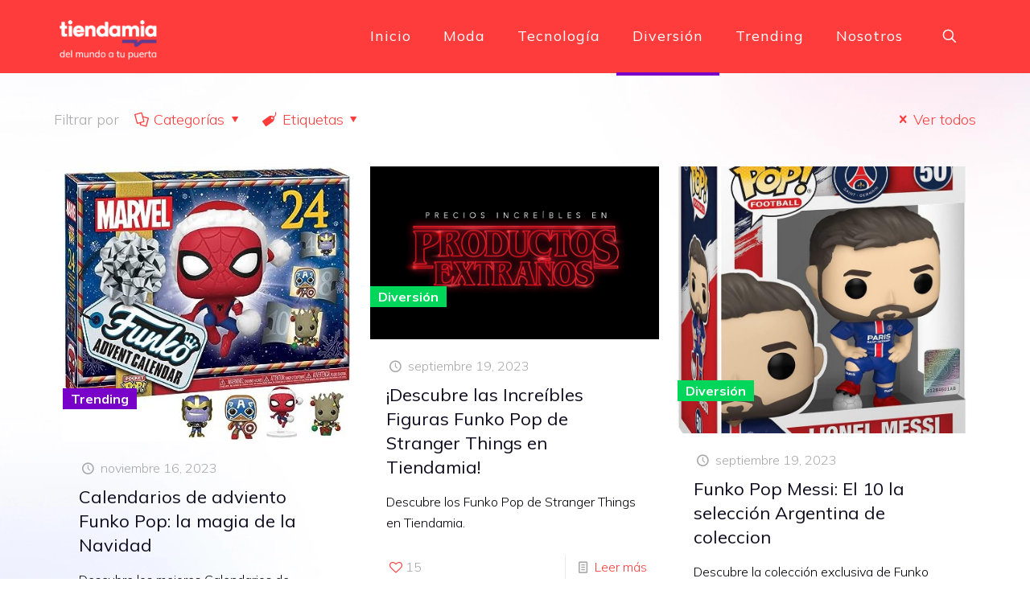

--- FILE ---
content_type: text/html; charset=UTF-8
request_url: https://blog.tiendamia.com/tag/funko-pop/
body_size: 28959
content:
<!DOCTYPE html>
<html lang="es" prefix="og: https://ogp.me/ns#" class="no-js " itemscope itemtype="https://schema.org/WebPage" >

<head>

<meta charset="UTF-8" />

<!-- Google Tag Manager for WordPress by gtm4wp.com -->
<script data-cfasync="false" data-pagespeed-no-defer>
	var gtm4wp_datalayer_name = "dataLayer";
	var dataLayer = dataLayer || [];
</script>
<!-- End Google Tag Manager for WordPress by gtm4wp.com --><meta name="format-detection" content="telephone=no">
<meta name="viewport" content="width=device-width, initial-scale=1, maximum-scale=1" />
<link rel="shortcut icon" href="https://blog.tiendamia.com/wp-content/uploads/2022/08/favicon.png" type="image/x-icon" />
<meta name="theme-color" content="#ffffff" media="(prefers-color-scheme: light)">
<meta name="theme-color" content="#ffffff" media="(prefers-color-scheme: dark)">

<!-- Optimización para motores de búsqueda de Rank Math -  https://rankmath.com/ -->
<title>Funko Pop archivos | Tiendamia</title>
<meta name="robots" content="follow, noindex"/>
<meta property="og:locale" content="es_ES" />
<meta property="og:type" content="article" />
<meta property="og:title" content="Funko Pop archivos | Tiendamia" />
<meta property="og:url" content="https://blog.tiendamia.com/tag/funko-pop/" />
<meta property="og:site_name" content="Blog Tiendamia" />
<meta property="article:publisher" content="https://www.facebook.com/tiendamiacomar" />
<meta name="twitter:card" content="summary_large_image" />
<meta name="twitter:title" content="Funko Pop archivos | Tiendamia" />
<meta name="twitter:site" content="@tiendamiacom" />
<script type="application/ld+json" class="rank-math-schema">{"@context":"https://schema.org","@graph":[{"@type":"Person","@id":"https://blog.tiendamia.com/#person","name":"Tiendamia","sameAs":["https://www.facebook.com/tiendamiacomar","https://twitter.com/tiendamiacom","http://instagram.com/tiendamiacom"],"image":{"@type":"ImageObject","@id":"https://blog.tiendamia.com/#logo","url":"https://blog.tiendamia.com/wp-content/uploads/2022/08/logotipo_tiendamia_slogan.png","contentUrl":"https://blog.tiendamia.com/wp-content/uploads/2022/08/logotipo_tiendamia_slogan.png","caption":"Blog Tiendamia","inLanguage":"es","width":"336","height":"147"}},{"@type":"WebSite","@id":"https://blog.tiendamia.com/#website","url":"https://blog.tiendamia.com","name":"Blog Tiendamia","publisher":{"@id":"https://blog.tiendamia.com/#person"},"inLanguage":"es"},{"@type":"BreadcrumbList","@id":"https://blog.tiendamia.com/tag/funko-pop/#breadcrumb","itemListElement":[{"@type":"ListItem","position":"1","item":{"@id":"https://blog.tiendamia.com","name":"Blog"}},{"@type":"ListItem","position":"2","item":{"@id":"https://blog.tiendamia.com/tag/funko-pop/","name":"Funko Pop"}}]},{"@type":"CollectionPage","@id":"https://blog.tiendamia.com/tag/funko-pop/#webpage","url":"https://blog.tiendamia.com/tag/funko-pop/","name":"Funko Pop archivos | Tiendamia","isPartOf":{"@id":"https://blog.tiendamia.com/#website"},"inLanguage":"es","breadcrumb":{"@id":"https://blog.tiendamia.com/tag/funko-pop/#breadcrumb"}}]}</script>
<!-- /Plugin Rank Math WordPress SEO -->

<link rel='dns-prefetch' href='//fonts.googleapis.com' />
<link rel="alternate" type="application/rss+xml" title="Tiendamia &raquo; Feed" href="https://blog.tiendamia.com/feed/" />
<link rel="alternate" type="application/rss+xml" title="Tiendamia &raquo; Feed de los comentarios" href="https://blog.tiendamia.com/comments/feed/" />
<link rel="alternate" type="application/rss+xml" title="Tiendamia &raquo; Etiqueta Funko Pop del feed" href="https://blog.tiendamia.com/tag/funko-pop/feed/" />
<script type="text/javascript">
/* <![CDATA[ */
window._wpemojiSettings = {"baseUrl":"https:\/\/s.w.org\/images\/core\/emoji\/15.0.3\/72x72\/","ext":".png","svgUrl":"https:\/\/s.w.org\/images\/core\/emoji\/15.0.3\/svg\/","svgExt":".svg","source":{"concatemoji":"https:\/\/blog.tiendamia.com\/wp-includes\/js\/wp-emoji-release.min.js?ver=6.5.2"}};
/*! This file is auto-generated */
!function(i,n){var o,s,e;function c(e){try{var t={supportTests:e,timestamp:(new Date).valueOf()};sessionStorage.setItem(o,JSON.stringify(t))}catch(e){}}function p(e,t,n){e.clearRect(0,0,e.canvas.width,e.canvas.height),e.fillText(t,0,0);var t=new Uint32Array(e.getImageData(0,0,e.canvas.width,e.canvas.height).data),r=(e.clearRect(0,0,e.canvas.width,e.canvas.height),e.fillText(n,0,0),new Uint32Array(e.getImageData(0,0,e.canvas.width,e.canvas.height).data));return t.every(function(e,t){return e===r[t]})}function u(e,t,n){switch(t){case"flag":return n(e,"\ud83c\udff3\ufe0f\u200d\u26a7\ufe0f","\ud83c\udff3\ufe0f\u200b\u26a7\ufe0f")?!1:!n(e,"\ud83c\uddfa\ud83c\uddf3","\ud83c\uddfa\u200b\ud83c\uddf3")&&!n(e,"\ud83c\udff4\udb40\udc67\udb40\udc62\udb40\udc65\udb40\udc6e\udb40\udc67\udb40\udc7f","\ud83c\udff4\u200b\udb40\udc67\u200b\udb40\udc62\u200b\udb40\udc65\u200b\udb40\udc6e\u200b\udb40\udc67\u200b\udb40\udc7f");case"emoji":return!n(e,"\ud83d\udc26\u200d\u2b1b","\ud83d\udc26\u200b\u2b1b")}return!1}function f(e,t,n){var r="undefined"!=typeof WorkerGlobalScope&&self instanceof WorkerGlobalScope?new OffscreenCanvas(300,150):i.createElement("canvas"),a=r.getContext("2d",{willReadFrequently:!0}),o=(a.textBaseline="top",a.font="600 32px Arial",{});return e.forEach(function(e){o[e]=t(a,e,n)}),o}function t(e){var t=i.createElement("script");t.src=e,t.defer=!0,i.head.appendChild(t)}"undefined"!=typeof Promise&&(o="wpEmojiSettingsSupports",s=["flag","emoji"],n.supports={everything:!0,everythingExceptFlag:!0},e=new Promise(function(e){i.addEventListener("DOMContentLoaded",e,{once:!0})}),new Promise(function(t){var n=function(){try{var e=JSON.parse(sessionStorage.getItem(o));if("object"==typeof e&&"number"==typeof e.timestamp&&(new Date).valueOf()<e.timestamp+604800&&"object"==typeof e.supportTests)return e.supportTests}catch(e){}return null}();if(!n){if("undefined"!=typeof Worker&&"undefined"!=typeof OffscreenCanvas&&"undefined"!=typeof URL&&URL.createObjectURL&&"undefined"!=typeof Blob)try{var e="postMessage("+f.toString()+"("+[JSON.stringify(s),u.toString(),p.toString()].join(",")+"));",r=new Blob([e],{type:"text/javascript"}),a=new Worker(URL.createObjectURL(r),{name:"wpTestEmojiSupports"});return void(a.onmessage=function(e){c(n=e.data),a.terminate(),t(n)})}catch(e){}c(n=f(s,u,p))}t(n)}).then(function(e){for(var t in e)n.supports[t]=e[t],n.supports.everything=n.supports.everything&&n.supports[t],"flag"!==t&&(n.supports.everythingExceptFlag=n.supports.everythingExceptFlag&&n.supports[t]);n.supports.everythingExceptFlag=n.supports.everythingExceptFlag&&!n.supports.flag,n.DOMReady=!1,n.readyCallback=function(){n.DOMReady=!0}}).then(function(){return e}).then(function(){var e;n.supports.everything||(n.readyCallback(),(e=n.source||{}).concatemoji?t(e.concatemoji):e.wpemoji&&e.twemoji&&(t(e.twemoji),t(e.wpemoji)))}))}((window,document),window._wpemojiSettings);
/* ]]> */
</script>
<style id='wp-emoji-styles-inline-css' type='text/css'>

	img.wp-smiley, img.emoji {
		display: inline !important;
		border: none !important;
		box-shadow: none !important;
		height: 1em !important;
		width: 1em !important;
		margin: 0 0.07em !important;
		vertical-align: -0.1em !important;
		background: none !important;
		padding: 0 !important;
	}
</style>
<link rel='stylesheet' id='wp-block-library-css' href='https://blog.tiendamia.com/wp-includes/css/dist/block-library/style.min.css?ver=6.5.2' type='text/css' media='all' />
<style id='classic-theme-styles-inline-css' type='text/css'>
/*! This file is auto-generated */
.wp-block-button__link{color:#fff;background-color:#32373c;border-radius:9999px;box-shadow:none;text-decoration:none;padding:calc(.667em + 2px) calc(1.333em + 2px);font-size:1.125em}.wp-block-file__button{background:#32373c;color:#fff;text-decoration:none}
</style>
<style id='global-styles-inline-css' type='text/css'>
body{--wp--preset--color--black: #000000;--wp--preset--color--cyan-bluish-gray: #abb8c3;--wp--preset--color--white: #ffffff;--wp--preset--color--pale-pink: #f78da7;--wp--preset--color--vivid-red: #cf2e2e;--wp--preset--color--luminous-vivid-orange: #ff6900;--wp--preset--color--luminous-vivid-amber: #fcb900;--wp--preset--color--light-green-cyan: #7bdcb5;--wp--preset--color--vivid-green-cyan: #00d084;--wp--preset--color--pale-cyan-blue: #8ed1fc;--wp--preset--color--vivid-cyan-blue: #0693e3;--wp--preset--color--vivid-purple: #9b51e0;--wp--preset--gradient--vivid-cyan-blue-to-vivid-purple: linear-gradient(135deg,rgba(6,147,227,1) 0%,rgb(155,81,224) 100%);--wp--preset--gradient--light-green-cyan-to-vivid-green-cyan: linear-gradient(135deg,rgb(122,220,180) 0%,rgb(0,208,130) 100%);--wp--preset--gradient--luminous-vivid-amber-to-luminous-vivid-orange: linear-gradient(135deg,rgba(252,185,0,1) 0%,rgba(255,105,0,1) 100%);--wp--preset--gradient--luminous-vivid-orange-to-vivid-red: linear-gradient(135deg,rgba(255,105,0,1) 0%,rgb(207,46,46) 100%);--wp--preset--gradient--very-light-gray-to-cyan-bluish-gray: linear-gradient(135deg,rgb(238,238,238) 0%,rgb(169,184,195) 100%);--wp--preset--gradient--cool-to-warm-spectrum: linear-gradient(135deg,rgb(74,234,220) 0%,rgb(151,120,209) 20%,rgb(207,42,186) 40%,rgb(238,44,130) 60%,rgb(251,105,98) 80%,rgb(254,248,76) 100%);--wp--preset--gradient--blush-light-purple: linear-gradient(135deg,rgb(255,206,236) 0%,rgb(152,150,240) 100%);--wp--preset--gradient--blush-bordeaux: linear-gradient(135deg,rgb(254,205,165) 0%,rgb(254,45,45) 50%,rgb(107,0,62) 100%);--wp--preset--gradient--luminous-dusk: linear-gradient(135deg,rgb(255,203,112) 0%,rgb(199,81,192) 50%,rgb(65,88,208) 100%);--wp--preset--gradient--pale-ocean: linear-gradient(135deg,rgb(255,245,203) 0%,rgb(182,227,212) 50%,rgb(51,167,181) 100%);--wp--preset--gradient--electric-grass: linear-gradient(135deg,rgb(202,248,128) 0%,rgb(113,206,126) 100%);--wp--preset--gradient--midnight: linear-gradient(135deg,rgb(2,3,129) 0%,rgb(40,116,252) 100%);--wp--preset--font-size--small: 13px;--wp--preset--font-size--medium: 20px;--wp--preset--font-size--large: 36px;--wp--preset--font-size--x-large: 42px;--wp--preset--spacing--20: 0.44rem;--wp--preset--spacing--30: 0.67rem;--wp--preset--spacing--40: 1rem;--wp--preset--spacing--50: 1.5rem;--wp--preset--spacing--60: 2.25rem;--wp--preset--spacing--70: 3.38rem;--wp--preset--spacing--80: 5.06rem;--wp--preset--shadow--natural: 6px 6px 9px rgba(0, 0, 0, 0.2);--wp--preset--shadow--deep: 12px 12px 50px rgba(0, 0, 0, 0.4);--wp--preset--shadow--sharp: 6px 6px 0px rgba(0, 0, 0, 0.2);--wp--preset--shadow--outlined: 6px 6px 0px -3px rgba(255, 255, 255, 1), 6px 6px rgba(0, 0, 0, 1);--wp--preset--shadow--crisp: 6px 6px 0px rgba(0, 0, 0, 1);}:where(.is-layout-flex){gap: 0.5em;}:where(.is-layout-grid){gap: 0.5em;}body .is-layout-flow > .alignleft{float: left;margin-inline-start: 0;margin-inline-end: 2em;}body .is-layout-flow > .alignright{float: right;margin-inline-start: 2em;margin-inline-end: 0;}body .is-layout-flow > .aligncenter{margin-left: auto !important;margin-right: auto !important;}body .is-layout-constrained > .alignleft{float: left;margin-inline-start: 0;margin-inline-end: 2em;}body .is-layout-constrained > .alignright{float: right;margin-inline-start: 2em;margin-inline-end: 0;}body .is-layout-constrained > .aligncenter{margin-left: auto !important;margin-right: auto !important;}body .is-layout-constrained > :where(:not(.alignleft):not(.alignright):not(.alignfull)){max-width: var(--wp--style--global--content-size);margin-left: auto !important;margin-right: auto !important;}body .is-layout-constrained > .alignwide{max-width: var(--wp--style--global--wide-size);}body .is-layout-flex{display: flex;}body .is-layout-flex{flex-wrap: wrap;align-items: center;}body .is-layout-flex > *{margin: 0;}body .is-layout-grid{display: grid;}body .is-layout-grid > *{margin: 0;}:where(.wp-block-columns.is-layout-flex){gap: 2em;}:where(.wp-block-columns.is-layout-grid){gap: 2em;}:where(.wp-block-post-template.is-layout-flex){gap: 1.25em;}:where(.wp-block-post-template.is-layout-grid){gap: 1.25em;}.has-black-color{color: var(--wp--preset--color--black) !important;}.has-cyan-bluish-gray-color{color: var(--wp--preset--color--cyan-bluish-gray) !important;}.has-white-color{color: var(--wp--preset--color--white) !important;}.has-pale-pink-color{color: var(--wp--preset--color--pale-pink) !important;}.has-vivid-red-color{color: var(--wp--preset--color--vivid-red) !important;}.has-luminous-vivid-orange-color{color: var(--wp--preset--color--luminous-vivid-orange) !important;}.has-luminous-vivid-amber-color{color: var(--wp--preset--color--luminous-vivid-amber) !important;}.has-light-green-cyan-color{color: var(--wp--preset--color--light-green-cyan) !important;}.has-vivid-green-cyan-color{color: var(--wp--preset--color--vivid-green-cyan) !important;}.has-pale-cyan-blue-color{color: var(--wp--preset--color--pale-cyan-blue) !important;}.has-vivid-cyan-blue-color{color: var(--wp--preset--color--vivid-cyan-blue) !important;}.has-vivid-purple-color{color: var(--wp--preset--color--vivid-purple) !important;}.has-black-background-color{background-color: var(--wp--preset--color--black) !important;}.has-cyan-bluish-gray-background-color{background-color: var(--wp--preset--color--cyan-bluish-gray) !important;}.has-white-background-color{background-color: var(--wp--preset--color--white) !important;}.has-pale-pink-background-color{background-color: var(--wp--preset--color--pale-pink) !important;}.has-vivid-red-background-color{background-color: var(--wp--preset--color--vivid-red) !important;}.has-luminous-vivid-orange-background-color{background-color: var(--wp--preset--color--luminous-vivid-orange) !important;}.has-luminous-vivid-amber-background-color{background-color: var(--wp--preset--color--luminous-vivid-amber) !important;}.has-light-green-cyan-background-color{background-color: var(--wp--preset--color--light-green-cyan) !important;}.has-vivid-green-cyan-background-color{background-color: var(--wp--preset--color--vivid-green-cyan) !important;}.has-pale-cyan-blue-background-color{background-color: var(--wp--preset--color--pale-cyan-blue) !important;}.has-vivid-cyan-blue-background-color{background-color: var(--wp--preset--color--vivid-cyan-blue) !important;}.has-vivid-purple-background-color{background-color: var(--wp--preset--color--vivid-purple) !important;}.has-black-border-color{border-color: var(--wp--preset--color--black) !important;}.has-cyan-bluish-gray-border-color{border-color: var(--wp--preset--color--cyan-bluish-gray) !important;}.has-white-border-color{border-color: var(--wp--preset--color--white) !important;}.has-pale-pink-border-color{border-color: var(--wp--preset--color--pale-pink) !important;}.has-vivid-red-border-color{border-color: var(--wp--preset--color--vivid-red) !important;}.has-luminous-vivid-orange-border-color{border-color: var(--wp--preset--color--luminous-vivid-orange) !important;}.has-luminous-vivid-amber-border-color{border-color: var(--wp--preset--color--luminous-vivid-amber) !important;}.has-light-green-cyan-border-color{border-color: var(--wp--preset--color--light-green-cyan) !important;}.has-vivid-green-cyan-border-color{border-color: var(--wp--preset--color--vivid-green-cyan) !important;}.has-pale-cyan-blue-border-color{border-color: var(--wp--preset--color--pale-cyan-blue) !important;}.has-vivid-cyan-blue-border-color{border-color: var(--wp--preset--color--vivid-cyan-blue) !important;}.has-vivid-purple-border-color{border-color: var(--wp--preset--color--vivid-purple) !important;}.has-vivid-cyan-blue-to-vivid-purple-gradient-background{background: var(--wp--preset--gradient--vivid-cyan-blue-to-vivid-purple) !important;}.has-light-green-cyan-to-vivid-green-cyan-gradient-background{background: var(--wp--preset--gradient--light-green-cyan-to-vivid-green-cyan) !important;}.has-luminous-vivid-amber-to-luminous-vivid-orange-gradient-background{background: var(--wp--preset--gradient--luminous-vivid-amber-to-luminous-vivid-orange) !important;}.has-luminous-vivid-orange-to-vivid-red-gradient-background{background: var(--wp--preset--gradient--luminous-vivid-orange-to-vivid-red) !important;}.has-very-light-gray-to-cyan-bluish-gray-gradient-background{background: var(--wp--preset--gradient--very-light-gray-to-cyan-bluish-gray) !important;}.has-cool-to-warm-spectrum-gradient-background{background: var(--wp--preset--gradient--cool-to-warm-spectrum) !important;}.has-blush-light-purple-gradient-background{background: var(--wp--preset--gradient--blush-light-purple) !important;}.has-blush-bordeaux-gradient-background{background: var(--wp--preset--gradient--blush-bordeaux) !important;}.has-luminous-dusk-gradient-background{background: var(--wp--preset--gradient--luminous-dusk) !important;}.has-pale-ocean-gradient-background{background: var(--wp--preset--gradient--pale-ocean) !important;}.has-electric-grass-gradient-background{background: var(--wp--preset--gradient--electric-grass) !important;}.has-midnight-gradient-background{background: var(--wp--preset--gradient--midnight) !important;}.has-small-font-size{font-size: var(--wp--preset--font-size--small) !important;}.has-medium-font-size{font-size: var(--wp--preset--font-size--medium) !important;}.has-large-font-size{font-size: var(--wp--preset--font-size--large) !important;}.has-x-large-font-size{font-size: var(--wp--preset--font-size--x-large) !important;}
.wp-block-navigation a:where(:not(.wp-element-button)){color: inherit;}
:where(.wp-block-post-template.is-layout-flex){gap: 1.25em;}:where(.wp-block-post-template.is-layout-grid){gap: 1.25em;}
:where(.wp-block-columns.is-layout-flex){gap: 2em;}:where(.wp-block-columns.is-layout-grid){gap: 2em;}
.wp-block-pullquote{font-size: 1.5em;line-height: 1.6;}
</style>
<link rel='stylesheet' id='wordpress-popular-posts-css-css' href='https://blog.tiendamia.com/wp-content/plugins/wordpress-popular-posts/assets/css/wpp.css?ver=6.3.4' type='text/css' media='all' />
<link rel='stylesheet' id='mfn-be-css' href='https://blog.tiendamia.com/wp-content/themes/betheme/css/be.css?ver=26.3.4.1' type='text/css' media='all' />
<link rel='stylesheet' id='mfn-animations-css' href='https://blog.tiendamia.com/wp-content/themes/betheme/assets/animations/animations.min.css?ver=26.3.4.1' type='text/css' media='all' />
<link rel='stylesheet' id='mfn-font-awesome-css' href='https://blog.tiendamia.com/wp-content/themes/betheme/fonts/fontawesome/fontawesome.css?ver=26.3.4.1' type='text/css' media='all' />
<link rel='stylesheet' id='mfn-jplayer-css' href='https://blog.tiendamia.com/wp-content/themes/betheme/assets/jplayer/css/jplayer.blue.monday.min.css?ver=26.3.4.1' type='text/css' media='all' />
<link rel='stylesheet' id='mfn-responsive-css' href='https://blog.tiendamia.com/wp-content/themes/betheme/css/responsive.css?ver=26.3.4.1' type='text/css' media='all' />
<link rel='stylesheet' id='mfn-fonts-css' href='https://fonts.googleapis.com/css?family=Mulish%3A1%2C300%2C400%2C400italic%2C500%2C600%2C700%2C700italic&#038;display=swap&#038;ver=6.5.2' type='text/css' media='all' />
<link rel='stylesheet' id='mfn-font-button-css' href='https://fonts.googleapis.com/css?family=Inter%3A400%2C400&#038;display=swap&#038;ver=6.5.2' type='text/css' media='all' />
<style id='mfn-dynamic-inline-css' type='text/css'>
html{background-image:url(https://blog.tiendamia.com/wp-content/uploads/2022/04/lottie-body-bg.webp);background-repeat:no-repeat;background-position:center top;background-attachment:fixed;background-size:cover}
html{background-color:#ffffff}#Wrapper,#Content,.mfn-popup .mfn-popup-content,.mfn-off-canvas-sidebar .mfn-off-canvas-content-wrapper,.mfn-cart-holder,.mfn-header-login,#Top_bar .search_wrapper,#Top_bar .top_bar_right .mfn-live-search-box,.column_livesearch .mfn-live-search-wrapper,.column_livesearch .mfn-live-search-box{background-color:#ffffff}body:not(.template-slider) #Header{min-height:0px}body.header-below:not(.template-slider) #Header{padding-top:0px}#Footer .widgets_wrapper{padding:70px 0 0 0}body,button,span.date_label,.timeline_items li h3 span,input[type="submit"],input[type="reset"],input[type="button"],input[type="date"],input[type="text"],input[type="password"],input[type="tel"],input[type="email"],textarea,select,.offer_li .title h3{font-family:"Mulish",-apple-system,BlinkMacSystemFont,"Segoe UI",Roboto,Oxygen-Sans,Ubuntu,Cantarell,"Helvetica Neue",sans-serif}#menu > ul > li > a,a.action_button,#overlay-menu ul li a{font-family:"Mulish",-apple-system,BlinkMacSystemFont,"Segoe UI",Roboto,Oxygen-Sans,Ubuntu,Cantarell,"Helvetica Neue",sans-serif}#Subheader .title{font-family:"Mulish",-apple-system,BlinkMacSystemFont,"Segoe UI",Roboto,Oxygen-Sans,Ubuntu,Cantarell,"Helvetica Neue",sans-serif}h1,h2,h3,h4,.text-logo #logo{font-family:"Mulish",-apple-system,BlinkMacSystemFont,"Segoe UI",Roboto,Oxygen-Sans,Ubuntu,Cantarell,"Helvetica Neue",sans-serif}h5,h6{font-family:"Mulish",-apple-system,BlinkMacSystemFont,"Segoe UI",Roboto,Oxygen-Sans,Ubuntu,Cantarell,"Helvetica Neue",sans-serif}blockquote{font-family:"Mulish",-apple-system,BlinkMacSystemFont,"Segoe UI",Roboto,Oxygen-Sans,Ubuntu,Cantarell,"Helvetica Neue",sans-serif}.chart_box .chart .num,.counter .desc_wrapper .number-wrapper,.how_it_works .image .number,.pricing-box .plan-header .price,.quick_fact .number-wrapper,.woocommerce .product div.entry-summary .price{font-family:"Mulish",-apple-system,BlinkMacSystemFont,"Segoe UI",Roboto,Oxygen-Sans,Ubuntu,Cantarell,"Helvetica Neue",sans-serif}body{font-size:16px;line-height:26px;font-weight:300;letter-spacing:0px}.big{font-size:19px;line-height:31px;font-weight:500;letter-spacing:0px}#menu > ul > li > a,a.action_button,#overlay-menu ul li a{font-size:18px;font-weight:400;letter-spacing:1px}#overlay-menu ul li a{line-height:27px}#Subheader .title{font-size:50px;line-height:60px;font-weight:700;letter-spacing:0px}h1,.text-logo #logo{font-size:72px;line-height:80px;font-weight:700;letter-spacing:0px}h2{font-size:40px;line-height:55px;font-weight:500;letter-spacing:0px}h3,.woocommerce ul.products li.product h3,.woocommerce #customer_login h2{font-size:32px;line-height:45px;font-weight:500;letter-spacing:0px}h4,.woocommerce .woocommerce-order-details__title,.woocommerce .wc-bacs-bank-details-heading,.woocommerce .woocommerce-customer-details h2{font-size:23px;line-height:40px;font-weight:500;letter-spacing:0px}h5{font-size:22px;line-height:30px;font-weight:400;letter-spacing:0px}h6{font-size:18px;line-height:28px;font-weight:700;letter-spacing:0px}#Intro .intro-title{font-size:54px;line-height:60px;font-weight:700;letter-spacing:0px}@media only screen and (min-width:768px) and (max-width:959px){body{font-size:16px;line-height:26px;font-weight:300;letter-spacing:0px}.big{font-size:19px;line-height:31px;font-weight:500;letter-spacing:0px}#menu > ul > li > a,a.action_button,#overlay-menu ul li a{font-size:18px;font-weight:400;letter-spacing:1px}#overlay-menu ul li a{line-height:27px}#Subheader .title{font-size:50px;line-height:60px;font-weight:700;letter-spacing:0px}h1,.text-logo #logo{font-size:72px;line-height:80px;font-weight:700;letter-spacing:0px}h2{font-size:30px;line-height:40px;font-weight:500;letter-spacing:0px}h3,.woocommerce ul.products li.product h3,.woocommerce #customer_login h2{font-size:32px;line-height:45px;font-weight:500;letter-spacing:0px}h4,.woocommerce .woocommerce-order-details__title,.woocommerce .wc-bacs-bank-details-heading,.woocommerce .woocommerce-customer-details h2{font-size:23px;line-height:40px;font-weight:500;letter-spacing:0px}h5{font-size:22px;line-height:30px;font-weight:400;letter-spacing:0px}h6{font-size:18px;line-height:28px;font-weight:700;letter-spacing:0px}#Intro .intro-title{font-size:40px;line-height:45px;font-weight:700;letter-spacing:0px}blockquote{font-size:15px}.chart_box .chart .num{font-size:45px;line-height:45px}.counter .desc_wrapper .number-wrapper{font-size:45px;line-height:45px}.counter .desc_wrapper .title{font-size:14px;line-height:18px}.faq .question .title{font-size:14px}.fancy_heading .title{font-size:38px;line-height:38px}.offer .offer_li .desc_wrapper .title h3{font-size:32px;line-height:32px}.offer_thumb_ul li.offer_thumb_li .desc_wrapper .title h3{font-size:32px;line-height:32px}.pricing-box .plan-header h2{font-size:27px;line-height:27px}.pricing-box .plan-header .price > span{font-size:40px;line-height:40px}.pricing-box .plan-header .price sup.currency{font-size:18px;line-height:18px}.pricing-box .plan-header .price sup.period{font-size:14px;line-height:14px}.quick_fact .number{font-size:80px;line-height:80px}.trailer_box .desc h2{font-size:27px;line-height:27px}.widget > h3{font-size:17px;line-height:20px}}@media only screen and (min-width:480px) and (max-width:767px){body{font-size:16px;line-height:26px;font-weight:300;letter-spacing:0px}.big{font-size:19px;line-height:31px;font-weight:500;letter-spacing:0px}#menu > ul > li > a,a.action_button,#overlay-menu ul li a{font-size:18px;font-weight:400;letter-spacing:1px}#overlay-menu ul li a{line-height:27px}#Subheader .title{font-size:50px;line-height:60px;font-weight:700;letter-spacing:0px}h1,.text-logo #logo{font-size:72px;line-height:80px;font-weight:700;letter-spacing:0px}h2{font-size:30px;line-height:40px;font-weight:500;letter-spacing:0px}h3,.woocommerce ul.products li.product h3,.woocommerce #customer_login h2{font-size:32px;line-height:45px;font-weight:500;letter-spacing:0px}h4,.woocommerce .woocommerce-order-details__title,.woocommerce .wc-bacs-bank-details-heading,.woocommerce .woocommerce-customer-details h2{font-size:23px;line-height:40px;font-weight:500;letter-spacing:0px}h5{font-size:22px;line-height:30px;font-weight:400;letter-spacing:0px}h6{font-size:18px;line-height:28px;font-weight:700;letter-spacing:0px}#Intro .intro-title{font-size:40px;line-height:45px;font-weight:700;letter-spacing:0px}blockquote{font-size:14px}.chart_box .chart .num{font-size:40px;line-height:40px}.counter .desc_wrapper .number-wrapper{font-size:40px;line-height:40px}.counter .desc_wrapper .title{font-size:13px;line-height:16px}.faq .question .title{font-size:13px}.fancy_heading .title{font-size:34px;line-height:34px}.offer .offer_li .desc_wrapper .title h3{font-size:28px;line-height:28px}.offer_thumb_ul li.offer_thumb_li .desc_wrapper .title h3{font-size:28px;line-height:28px}.pricing-box .plan-header h2{font-size:24px;line-height:24px}.pricing-box .plan-header .price > span{font-size:34px;line-height:34px}.pricing-box .plan-header .price sup.currency{font-size:16px;line-height:16px}.pricing-box .plan-header .price sup.period{font-size:13px;line-height:13px}.quick_fact .number{font-size:70px;line-height:70px}.trailer_box .desc h2{font-size:24px;line-height:24px}.widget > h3{font-size:16px;line-height:19px}}@media only screen and (max-width:479px){body{font-size:16px;line-height:26px;font-weight:300;letter-spacing:0px}.big{font-size:19px;line-height:31px;font-weight:500;letter-spacing:0px}#menu > ul > li > a,a.action_button,#overlay-menu ul li a{font-size:18px;font-weight:400;letter-spacing:1px}#overlay-menu ul li a{line-height:27px}#Subheader .title{font-size:50px;line-height:60px;font-weight:700;letter-spacing:0px}h1,.text-logo #logo{font-size:72px;line-height:80px;font-weight:700;letter-spacing:0px}h2{font-size:30px;line-height:40px;font-weight:500;letter-spacing:0px}h3,.woocommerce ul.products li.product h3,.woocommerce #customer_login h2{font-size:32px;line-height:45px;font-weight:500;letter-spacing:0px}h4,.woocommerce .woocommerce-order-details__title,.woocommerce .wc-bacs-bank-details-heading,.woocommerce .woocommerce-customer-details h2{font-size:23px;line-height:40px;font-weight:500;letter-spacing:0px}h5{font-size:22px;line-height:30px;font-weight:400;letter-spacing:0px}h6{font-size:18px;line-height:28px;font-weight:700;letter-spacing:0px}#Intro .intro-title{font-size:40px;line-height:45px;font-weight:700;letter-spacing:0px}blockquote{font-size:13px}.chart_box .chart .num{font-size:35px;line-height:35px}.counter .desc_wrapper .number-wrapper{font-size:35px;line-height:35px}.counter .desc_wrapper .title{font-size:13px;line-height:26px}.faq .question .title{font-size:13px}.fancy_heading .title{font-size:30px;line-height:30px}.offer .offer_li .desc_wrapper .title h3{font-size:26px;line-height:26px}.offer_thumb_ul li.offer_thumb_li .desc_wrapper .title h3{font-size:26px;line-height:26px}.pricing-box .plan-header h2{font-size:21px;line-height:21px}.pricing-box .plan-header .price > span{font-size:32px;line-height:32px}.pricing-box .plan-header .price sup.currency{font-size:14px;line-height:14px}.pricing-box .plan-header .price sup.period{font-size:13px;line-height:13px}.quick_fact .number{font-size:60px;line-height:60px}.trailer_box .desc h2{font-size:21px;line-height:21px}.widget > h3{font-size:15px;line-height:18px}}.with_aside .sidebar.columns{width:23%}.with_aside .sections_group{width:77%}.aside_both .sidebar.columns{width:18%}.aside_both .sidebar.sidebar-1{margin-left:-82%}.aside_both .sections_group{width:64%;margin-left:18%}@media only screen and (min-width:1240px){#Wrapper,.with_aside .content_wrapper{max-width:1190px}.section_wrapper,.container{max-width:1170px}.layout-boxed.header-boxed #Top_bar.is-sticky{max-width:1190px}}@media only screen and (max-width:767px){.section_wrapper,.container,.four.columns .widget-area{max-width:550px !important}}  .button-default .button,.button-flat .button,.button-round .button{background-color:#f7f7f7;color:#747474}.button-stroke .button{border-color:#f7f7f7;color:#747474}.button-stroke .button:hover{background-color:#f7f7f7;color:#fff}.button-default .button_theme,.button-default button,.button-default input[type="button"],.button-default input[type="reset"],.button-default input[type="submit"],.button-flat .button_theme,.button-flat button,.button-flat input[type="button"],.button-flat input[type="reset"],.button-flat input[type="submit"],.button-round .button_theme,.button-round button,.button-round input[type="button"],.button-round input[type="reset"],.button-round input[type="submit"],.woocommerce #respond input#submit,.woocommerce a.button:not(.default),.woocommerce button.button,.woocommerce input.button,.woocommerce #respond input#submit:hover,.woocommerce a.button:hover,.woocommerce button.button:hover,.woocommerce input.button:hover{color:#ffffff}.button-default #respond input#submit.alt.disabled,.button-default #respond input#submit.alt.disabled:hover,.button-default #respond input#submit.alt:disabled,.button-default #respond input#submit.alt:disabled:hover,.button-default #respond input#submit.alt:disabled[disabled],.button-default #respond input#submit.alt:disabled[disabled]:hover,.button-default a.button.alt.disabled,.button-default a.button.alt.disabled:hover,.button-default a.button.alt:disabled,.button-default a.button.alt:disabled:hover,.button-default a.button.alt:disabled[disabled],.button-default a.button.alt:disabled[disabled]:hover,.button-default button.button.alt.disabled,.button-default button.button.alt.disabled:hover,.button-default button.button.alt:disabled,.button-default button.button.alt:disabled:hover,.button-default button.button.alt:disabled[disabled],.button-default button.button.alt:disabled[disabled]:hover,.button-default input.button.alt.disabled,.button-default input.button.alt.disabled:hover,.button-default input.button.alt:disabled,.button-default input.button.alt:disabled:hover,.button-default input.button.alt:disabled[disabled],.button-default input.button.alt:disabled[disabled]:hover,.button-default #respond input#submit.alt,.button-default a.button.alt,.button-default button.button.alt,.button-default input.button.alt,.button-default #respond input#submit.alt:hover,.button-default a.button.alt:hover,.button-default button.button.alt:hover,.button-default input.button.alt:hover,.button-flat #respond input#submit.alt.disabled,.button-flat #respond input#submit.alt.disabled:hover,.button-flat #respond input#submit.alt:disabled,.button-flat #respond input#submit.alt:disabled:hover,.button-flat #respond input#submit.alt:disabled[disabled],.button-flat #respond input#submit.alt:disabled[disabled]:hover,.button-flat a.button.alt.disabled,.button-flat a.button.alt.disabled:hover,.button-flat a.button.alt:disabled,.button-flat a.button.alt:disabled:hover,.button-flat a.button.alt:disabled[disabled],.button-flat a.button.alt:disabled[disabled]:hover,.button-flat button.button.alt.disabled,.button-flat button.button.alt.disabled:hover,.button-flat button.button.alt:disabled,.button-flat button.button.alt:disabled:hover,.button-flat button.button.alt:disabled[disabled],.button-flat button.button.alt:disabled[disabled]:hover,.button-flat input.button.alt.disabled,.button-flat input.button.alt.disabled:hover,.button-flat input.button.alt:disabled,.button-flat input.button.alt:disabled:hover,.button-flat input.button.alt:disabled[disabled],.button-flat input.button.alt:disabled[disabled]:hover,.button-flat #respond input#submit.alt,.button-flat a.button.alt,.button-flat button.button.alt,.button-flat input.button.alt,.button-flat #respond input#submit.alt:hover,.button-flat a.button.alt:hover,.button-flat button.button.alt:hover,.button-flat input.button.alt:hover,.button-round #respond input#submit.alt.disabled,.button-round #respond input#submit.alt.disabled:hover,.button-round #respond input#submit.alt:disabled,.button-round #respond input#submit.alt:disabled:hover,.button-round #respond input#submit.alt:disabled[disabled],.button-round #respond input#submit.alt:disabled[disabled]:hover,.button-round a.button.alt.disabled,.button-round a.button.alt.disabled:hover,.button-round a.button.alt:disabled,.button-round a.button.alt:disabled:hover,.button-round a.button.alt:disabled[disabled],.button-round a.button.alt:disabled[disabled]:hover,.button-round button.button.alt.disabled,.button-round button.button.alt.disabled:hover,.button-round button.button.alt:disabled,.button-round button.button.alt:disabled:hover,.button-round button.button.alt:disabled[disabled],.button-round button.button.alt:disabled[disabled]:hover,.button-round input.button.alt.disabled,.button-round input.button.alt.disabled:hover,.button-round input.button.alt:disabled,.button-round input.button.alt:disabled:hover,.button-round input.button.alt:disabled[disabled],.button-round input.button.alt:disabled[disabled]:hover,.button-round #respond input#submit.alt,.button-round a.button.alt,.button-round button.button.alt,.button-round input.button.alt,.button-round #respond input#submit.alt:hover,.button-round a.button.alt:hover,.button-round button.button.alt:hover,.button-round input.button.alt:hover{background-color:#ff3c3c;color:#ffffff}.button-stroke #respond input#submit.alt.disabled,.button-stroke #respond input#submit.alt.disabled:hover,.button-stroke #respond input#submit.alt:disabled,.button-stroke #respond input#submit.alt:disabled:hover,.button-stroke #respond input#submit.alt:disabled[disabled],.button-stroke #respond input#submit.alt:disabled[disabled]:hover,.button-stroke a.button.alt.disabled,.button-stroke a.button.alt.disabled:hover,.button-stroke a.button.alt:disabled,.button-stroke a.button.alt:disabled:hover,.button-stroke a.button.alt:disabled[disabled],.button-stroke a.button.alt:disabled[disabled]:hover,.button-stroke button.button.alt.disabled,.button-stroke button.button.alt.disabled:hover,.button-stroke button.button.alt:disabled,.button-stroke button.button.alt:disabled:hover,.button-stroke button.button.alt:disabled[disabled],.button-stroke button.button.alt:disabled[disabled]:hover,.button-stroke input.button.alt.disabled,.button-stroke input.button.alt.disabled:hover,.button-stroke input.button.alt:disabled,.button-stroke input.button.alt:disabled:hover,.button-stroke input.button.alt:disabled[disabled],.button-stroke input.button.alt:disabled[disabled]:hover,.button-stroke #respond input#submit.alt,.button-stroke a.button.alt,.button-stroke button.button.alt,.button-stroke input.button.alt{border-color:#ff3c3c;background:none;color:#ffffff}.button-stroke #respond input#submit.alt:hover,.button-stroke a.button.alt:hover,.button-stroke button.button.alt:hover,.button-stroke input.button.alt:hover,.button-stroke a.action_button:hover{background-color:#ff3c3c;color:#ffffff}.action_button,.action_button:hover{background-color:#0089f7;color:#ffffff}.button-stroke a.action_button{border-color:#0089f7}.footer_button{color:#65666C!important;background-color:transparent;box-shadow:none!important}.footer_button:after{display:none!important}.button-custom .button,.button-custom .action_button,.button-custom .footer_button,.button-custom button,.button-custom button.button,.button-custom input[type="button"],.button-custom input[type="reset"],.button-custom input[type="submit"],.button-custom .woocommerce #respond input#submit,.button-custom .woocommerce a.button,.button-custom .woocommerce button.button,.button-custom .woocommerce input.button{font-family:Inter;font-size:18px;line-height:18px;font-weight:400;letter-spacing:0px;padding:10px 40px 10px 40px;border-width:2px;border-radius:10px}.button-custom .button{color:#030107;background-color:rgba(255,255,255,0);border-color:#030107}.button-custom .button:hover{color:#d24872;background-color:rgba(255,255,255,0);border-color:#d24872}.button-custom .button_theme,.button-custom button,.button-custom input[type="button"],.button-custom input[type="reset"],.button-custom input[type="submit"],.button-custom .woocommerce #respond input#submit,.button-custom .woocommerce a.button:not(.default),.button-custom .woocommerce button.button,.button-custom .woocommerce input.button{color:#ffffff;background-color:#017fe4;border-color:#017fe4}.button-custom .button_theme:hover,.button-custom button:hover,.button-custom input[type="button"]:hover,.button-custom input[type="reset"]:hover,.button-custom input[type="submit"]:hover,.button-custom .woocommerce #respond input#submit:hover,.button-custom .woocommerce a.button:not(.default):hover,.button-custom .woocommerce button.button:hover,.button-custom .woocommerce input.button:hover{color:#ffffff;background-color:#d24872;border-color:#d24872}.button-custom .action_button{color:#030107;background-color:#ffffff;border-color:#030107}.button-custom .action_button:hover{color:#d24872;background-color:#ffffff;border-color:#d24872}.button-custom #respond input#submit.alt.disabled,.button-custom #respond input#submit.alt.disabled:hover,.button-custom #respond input#submit.alt:disabled,.button-custom #respond input#submit.alt:disabled:hover,.button-custom #respond input#submit.alt:disabled[disabled],.button-custom #respond input#submit.alt:disabled[disabled]:hover,.button-custom a.button.alt.disabled,.button-custom a.button.alt.disabled:hover,.button-custom a.button.alt:disabled,.button-custom a.button.alt:disabled:hover,.button-custom a.button.alt:disabled[disabled],.button-custom a.button.alt:disabled[disabled]:hover,.button-custom button.button.alt.disabled,.button-custom button.button.alt.disabled:hover,.button-custom button.button.alt:disabled,.button-custom button.button.alt:disabled:hover,.button-custom button.button.alt:disabled[disabled],.button-custom button.button.alt:disabled[disabled]:hover,.button-custom input.button.alt.disabled,.button-custom input.button.alt.disabled:hover,.button-custom input.button.alt:disabled,.button-custom input.button.alt:disabled:hover,.button-custom input.button.alt:disabled[disabled],.button-custom input.button.alt:disabled[disabled]:hover,.button-custom #respond input#submit.alt,.button-custom a.button.alt,.button-custom button.button.alt,.button-custom input.button.alt{line-height:18px;padding:10px 40px 10px 40px;color:#ffffff;background-color:#017fe4;font-family:Inter;font-size:18px;font-weight:400;letter-spacing:0px;border-width:2px;border-radius:10px}.button-custom #respond input#submit.alt:hover,.button-custom a.button.alt:hover,.button-custom button.button.alt:hover,.button-custom input.button.alt:hover,.button-custom a.action_button:hover{color:#ffffff;background-color:#d24872}#Top_bar #logo,.header-fixed #Top_bar #logo,.header-plain #Top_bar #logo,.header-transparent #Top_bar #logo{height:60px;line-height:60px;padding:15px 0}.logo-overflow #Top_bar:not(.is-sticky) .logo{height:90px}#Top_bar .menu > li > a{padding:15px 0}.menu-highlight:not(.header-creative) #Top_bar .menu > li > a{margin:20px 0}.header-plain:not(.menu-highlight) #Top_bar .menu > li > a span:not(.description){line-height:90px}.header-fixed #Top_bar .menu > li > a{padding:30px 0}@media only screen and (max-width:767px){.mobile-header-mini #Top_bar #logo{height:50px!important;line-height:50px!important;margin:5px 0}}#Top_bar #logo img.svg{width:125px}.image_frame,.wp-caption{border-width:0px}.alert{border-radius:0px}#Top_bar .top_bar_right .top-bar-right-input input{width:200px}.mfn-live-search-box .mfn-live-search-list{max-height:300px}input[type="date"],input[type="email"],input[type="number"],input[type="password"],input[type="search"],input[type="tel"],input[type="text"],input[type="url"],select,textarea,.woocommerce .quantity input.qty{border-width:1px}.select2-container--default .select2-selection--single,.select2-dropdown,.select2-container--default.select2-container--open .select2-selection--single{border-width:1px}input[type="date"],input[type="email"],input[type="number"],input[type="password"],input[type="search"],input[type="tel"],input[type="text"],input[type="url"],select,textarea,.woocommerce .quantity input.qty{border-radius:10px}.select2-container--default .select2-selection--single,.select2-dropdown,.select2-container--default.select2-container--open .select2-selection--single{border-radius:10px}#Side_slide{right:-250px;width:250px}#Side_slide.left{left:-250px}.blog-teaser li .desc-wrapper .desc{background-position-y:-1px}@media only screen and ( max-width:767px ){}@media only screen and (min-width:1240px){body:not(.header-simple) #Top_bar #menu{display:block!important}.tr-menu #Top_bar #menu{background:none!important}#Top_bar .menu > li > ul.mfn-megamenu > li{float:left}#Top_bar .menu > li > ul.mfn-megamenu > li.mfn-megamenu-cols-1{width:100%}#Top_bar .menu > li > ul.mfn-megamenu > li.mfn-megamenu-cols-2{width:50%}#Top_bar .menu > li > ul.mfn-megamenu > li.mfn-megamenu-cols-3{width:33.33%}#Top_bar .menu > li > ul.mfn-megamenu > li.mfn-megamenu-cols-4{width:25%}#Top_bar .menu > li > ul.mfn-megamenu > li.mfn-megamenu-cols-5{width:20%}#Top_bar .menu > li > ul.mfn-megamenu > li.mfn-megamenu-cols-6{width:16.66%}#Top_bar .menu > li > ul.mfn-megamenu > li > ul{display:block!important;position:inherit;left:auto;top:auto;border-width:0 1px 0 0}#Top_bar .menu > li > ul.mfn-megamenu > li:last-child > ul{border:0}#Top_bar .menu > li > ul.mfn-megamenu > li > ul li{width:auto}#Top_bar .menu > li > ul.mfn-megamenu a.mfn-megamenu-title{text-transform:uppercase;font-weight:400;background:none}#Top_bar .menu > li > ul.mfn-megamenu a .menu-arrow{display:none}.menuo-right #Top_bar .menu > li > ul.mfn-megamenu{left:0;width:98%!important;margin:0 1%;padding:20px 0}.menuo-right #Top_bar .menu > li > ul.mfn-megamenu-bg{box-sizing:border-box}#Top_bar .menu > li > ul.mfn-megamenu-bg{padding:20px 166px 20px 20px;background-repeat:no-repeat;background-position:right bottom}.rtl #Top_bar .menu > li > ul.mfn-megamenu-bg{padding-left:166px;padding-right:20px;background-position:left bottom}#Top_bar .menu > li > ul.mfn-megamenu-bg > li{background:none}#Top_bar .menu > li > ul.mfn-megamenu-bg > li a{border:none}#Top_bar .menu > li > ul.mfn-megamenu-bg > li > ul{background:none!important;-webkit-box-shadow:0 0 0 0;-moz-box-shadow:0 0 0 0;box-shadow:0 0 0 0}.mm-vertical #Top_bar .container{position:relative}.mm-vertical #Top_bar .top_bar_left{position:static}.mm-vertical #Top_bar .menu > li ul{box-shadow:0 0 0 0 transparent!important;background-image:none}.mm-vertical #Top_bar .menu > li > ul.mfn-megamenu{padding:20px 0}.mm-vertical.header-plain #Top_bar .menu > li > ul.mfn-megamenu{width:100%!important;margin:0}.mm-vertical #Top_bar .menu > li > ul.mfn-megamenu > li{display:table-cell;float:none!important;width:10%;padding:0 15px;border-right:1px solid rgba(0,0,0,0.05)}.mm-vertical #Top_bar .menu > li > ul.mfn-megamenu > li:last-child{border-right-width:0}.mm-vertical #Top_bar .menu > li > ul.mfn-megamenu > li.hide-border{border-right-width:0}.mm-vertical #Top_bar .menu > li > ul.mfn-megamenu > li a{border-bottom-width:0;padding:9px 15px;line-height:120%}.mm-vertical #Top_bar .menu > li > ul.mfn-megamenu a.mfn-megamenu-title{font-weight:700}.rtl .mm-vertical #Top_bar .menu > li > ul.mfn-megamenu > li:first-child{border-right-width:0}.rtl .mm-vertical #Top_bar .menu > li > ul.mfn-megamenu > li:last-child{border-right-width:1px}body.header-shop #Top_bar #menu{display:flex!important}.header-shop #Top_bar.is-sticky .top_bar_row_second{display:none}.header-plain:not(.menuo-right) #Header .top_bar_left{width:auto!important}.header-stack.header-center #Top_bar #menu{display:inline-block!important}.header-simple #Top_bar #menu{display:none;height:auto;width:300px;bottom:auto;top:100%;right:1px;position:absolute;margin:0}.header-simple #Header a.responsive-menu-toggle{display:block;right:10px}.header-simple #Top_bar #menu > ul{width:100%;float:left}.header-simple #Top_bar #menu ul li{width:100%;padding-bottom:0;border-right:0;position:relative}.header-simple #Top_bar #menu ul li a{padding:0 20px;margin:0;display:block;height:auto;line-height:normal;border:none}.header-simple #Top_bar #menu ul li a:not(.menu-toggle):after{display:none}.header-simple #Top_bar #menu ul li a span{border:none;line-height:44px;display:inline;padding:0}.header-simple #Top_bar #menu ul li.submenu .menu-toggle{display:block;position:absolute;right:0;top:0;width:44px;height:44px;line-height:44px;font-size:30px;font-weight:300;text-align:center;cursor:pointer;color:#444;opacity:0.33;transform:unset}.header-simple #Top_bar #menu ul li.submenu .menu-toggle:after{content:"+";position:static}.header-simple #Top_bar #menu ul li.hover > .menu-toggle:after{content:"-"}.header-simple #Top_bar #menu ul li.hover a{border-bottom:0}.header-simple #Top_bar #menu ul.mfn-megamenu li .menu-toggle{display:none}.header-simple #Top_bar #menu ul li ul{position:relative!important;left:0!important;top:0;padding:0;margin:0!important;width:auto!important;background-image:none}.header-simple #Top_bar #menu ul li ul li{width:100%!important;display:block;padding:0}.header-simple #Top_bar #menu ul li ul li a{padding:0 20px 0 30px}.header-simple #Top_bar #menu ul li ul li a .menu-arrow{display:none}.header-simple #Top_bar #menu ul li ul li a span{padding:0}.header-simple #Top_bar #menu ul li ul li a span:after{display:none!important}.header-simple #Top_bar .menu > li > ul.mfn-megamenu a.mfn-megamenu-title{text-transform:uppercase;font-weight:400}.header-simple #Top_bar .menu > li > ul.mfn-megamenu > li > ul{display:block!important;position:inherit;left:auto;top:auto}.header-simple #Top_bar #menu ul li ul li ul{border-left:0!important;padding:0;top:0}.header-simple #Top_bar #menu ul li ul li ul li a{padding:0 20px 0 40px}.rtl.header-simple #Top_bar #menu{left:1px;right:auto}.rtl.header-simple #Top_bar a.responsive-menu-toggle{left:10px;right:auto}.rtl.header-simple #Top_bar #menu ul li.submenu .menu-toggle{left:0;right:auto}.rtl.header-simple #Top_bar #menu ul li ul{left:auto!important;right:0!important}.rtl.header-simple #Top_bar #menu ul li ul li a{padding:0 30px 0 20px}.rtl.header-simple #Top_bar #menu ul li ul li ul li a{padding:0 40px 0 20px}.menu-highlight #Top_bar .menu > li{margin:0 2px}.menu-highlight:not(.header-creative) #Top_bar .menu > li > a{padding:0;-webkit-border-radius:5px;border-radius:5px}.menu-highlight #Top_bar .menu > li > a:after{display:none}.menu-highlight #Top_bar .menu > li > a span:not(.description){line-height:50px}.menu-highlight #Top_bar .menu > li > a span.description{display:none}.menu-highlight.header-stack #Top_bar .menu > li > a{margin:10px 0!important}.menu-highlight.header-stack #Top_bar .menu > li > a span:not(.description){line-height:40px}.menu-highlight.header-simple #Top_bar #menu ul li,.menu-highlight.header-creative #Top_bar #menu ul li{margin:0}.menu-highlight.header-simple #Top_bar #menu ul li > a,.menu-highlight.header-creative #Top_bar #menu ul li > a{-webkit-border-radius:0;border-radius:0}.menu-highlight:not(.header-fixed):not(.header-simple) #Top_bar.is-sticky .menu > li > a{margin:10px 0!important;padding:5px 0!important}.menu-highlight:not(.header-fixed):not(.header-simple) #Top_bar.is-sticky .menu > li > a span{line-height:30px!important}.header-modern.menu-highlight.menuo-right .menu_wrapper{margin-right:20px}.menu-line-below #Top_bar .menu > li > a:after{top:auto;bottom:-4px}.menu-line-below #Top_bar.is-sticky .menu > li > a:after{top:auto;bottom:-4px}.menu-line-below-80 #Top_bar:not(.is-sticky) .menu > li > a:after{height:4px;left:10%;top:50%;margin-top:20px;width:80%}.menu-line-below-80-1 #Top_bar:not(.is-sticky) .menu > li > a:after{height:1px;left:10%;top:50%;margin-top:20px;width:80%}.menu-link-color #Top_bar .menu > li > a:not(.menu-toggle):after{display:none!important}.menu-arrow-top #Top_bar .menu > li > a:after{background:none repeat scroll 0 0 rgba(0,0,0,0)!important;border-color:#ccc transparent transparent;border-style:solid;border-width:7px 7px 0;display:block;height:0;left:50%;margin-left:-7px;top:0!important;width:0}.menu-arrow-top #Top_bar.is-sticky .menu > li > a:after{top:0!important}.menu-arrow-bottom #Top_bar .menu > li > a:after{background:none!important;border-color:transparent transparent #ccc;border-style:solid;border-width:0 7px 7px;display:block;height:0;left:50%;margin-left:-7px;top:auto;bottom:0;width:0}.menu-arrow-bottom #Top_bar.is-sticky .menu > li > a:after{top:auto;bottom:0}.menuo-no-borders #Top_bar .menu > li > a span{border-width:0!important}.menuo-no-borders #Header_creative #Top_bar .menu > li > a span{border-bottom-width:0}.menuo-no-borders.header-plain #Top_bar a#header_cart,.menuo-no-borders.header-plain #Top_bar a#search_button,.menuo-no-borders.header-plain #Top_bar .wpml-languages,.menuo-no-borders.header-plain #Top_bar a.action_button{border-width:0}.menuo-right #Top_bar .menu_wrapper{float:right}.menuo-right.header-stack:not(.header-center) #Top_bar .menu_wrapper{margin-right:150px}body.header-creative{padding-left:50px}body.header-creative.header-open{padding-left:250px}body.error404,body.under-construction,body.template-blank,body.under-construction.header-rtl.header-creative.header-open{padding-left:0!important;padding-right:0!important}.header-creative.footer-fixed #Footer,.header-creative.footer-sliding #Footer,.header-creative.footer-stick #Footer.is-sticky{box-sizing:border-box;padding-left:50px}.header-open.footer-fixed #Footer,.header-open.footer-sliding #Footer,.header-creative.footer-stick #Footer.is-sticky{padding-left:250px}.header-rtl.header-creative.footer-fixed #Footer,.header-rtl.header-creative.footer-sliding #Footer,.header-rtl.header-creative.footer-stick #Footer.is-sticky{padding-left:0;padding-right:50px}.header-rtl.header-open.footer-fixed #Footer,.header-rtl.header-open.footer-sliding #Footer,.header-rtl.header-creative.footer-stick #Footer.is-sticky{padding-right:250px}#Header_creative{background-color:#fff;position:fixed;width:250px;height:100%;left:-200px;top:0;z-index:9002;-webkit-box-shadow:2px 0 4px 2px rgba(0,0,0,.15);box-shadow:2px 0 4px 2px rgba(0,0,0,.15)}#Header_creative .container{width:100%}#Header_creative .creative-wrapper{opacity:0;margin-right:50px}#Header_creative a.creative-menu-toggle{display:block;width:34px;height:34px;line-height:34px;font-size:22px;text-align:center;position:absolute;top:10px;right:8px;border-radius:3px}.admin-bar #Header_creative a.creative-menu-toggle{top:42px}#Header_creative #Top_bar{position:static;width:100%}#Header_creative #Top_bar .top_bar_left{width:100%!important;float:none}#Header_creative #Top_bar .logo{float:none;text-align:center;margin:15px 0}#Header_creative #Top_bar #menu{background-color:transparent}#Header_creative #Top_bar .menu_wrapper{float:none;margin:0 0 30px}#Header_creative #Top_bar .menu > li{width:100%;float:none;position:relative}#Header_creative #Top_bar .menu > li > a{padding:0;text-align:center}#Header_creative #Top_bar .menu > li > a:after{display:none}#Header_creative #Top_bar .menu > li > a span{border-right:0;border-bottom-width:1px;line-height:38px}#Header_creative #Top_bar .menu li ul{left:100%;right:auto;top:0;box-shadow:2px 2px 2px 0 rgba(0,0,0,0.03);-webkit-box-shadow:2px 2px 2px 0 rgba(0,0,0,0.03)}#Header_creative #Top_bar .menu > li > ul.mfn-megamenu{margin:0;width:700px!important}#Header_creative #Top_bar .menu > li > ul.mfn-megamenu > li > ul{left:0}#Header_creative #Top_bar .menu li ul li a{padding-top:9px;padding-bottom:8px}#Header_creative #Top_bar .menu li ul li ul{top:0}#Header_creative #Top_bar .menu > li > a span.description{display:block;font-size:13px;line-height:28px!important;clear:both}.menuo-arrows #Top_bar .menu > li.submenu > a > span:after{content:unset!important}#Header_creative #Top_bar .top_bar_right{width:100%!important;float:left;height:auto;margin-bottom:35px;text-align:center;padding:0 20px;top:0;-webkit-box-sizing:border-box;-moz-box-sizing:border-box;box-sizing:border-box}#Header_creative #Top_bar .top_bar_right:before{content:none}#Header_creative #Top_bar .top_bar_right .top_bar_right_wrapper{flex-wrap:wrap;justify-content:center}#Header_creative #Top_bar .top_bar_right .top-bar-right-icon,#Header_creative #Top_bar .top_bar_right .wpml-languages,#Header_creative #Top_bar .top_bar_right .top-bar-right-button,#Header_creative #Top_bar .top_bar_right .top-bar-right-input{min-height:30px;margin:5px}#Header_creative #Top_bar .search_wrapper{left:100%;top:auto}#Header_creative #Top_bar .banner_wrapper{display:block;text-align:center}#Header_creative #Top_bar .banner_wrapper img{max-width:100%;height:auto;display:inline-block}#Header_creative #Action_bar{display:none;position:absolute;bottom:0;top:auto;clear:both;padding:0 20px;box-sizing:border-box}#Header_creative #Action_bar .contact_details{width:100%;text-align:center;margin-bottom:20px}#Header_creative #Action_bar .contact_details li{padding:0}#Header_creative #Action_bar .social{float:none;text-align:center;padding:5px 0 15px}#Header_creative #Action_bar .social li{margin-bottom:2px}#Header_creative #Action_bar .social-menu{float:none;text-align:center}#Header_creative #Action_bar .social-menu li{border-color:rgba(0,0,0,.1)}#Header_creative .social li a{color:rgba(0,0,0,.5)}#Header_creative .social li a:hover{color:#000}#Header_creative .creative-social{position:absolute;bottom:10px;right:0;width:50px}#Header_creative .creative-social li{display:block;float:none;width:100%;text-align:center;margin-bottom:5px}.header-creative .fixed-nav.fixed-nav-prev{margin-left:50px}.header-creative.header-open .fixed-nav.fixed-nav-prev{margin-left:250px}.menuo-last #Header_creative #Top_bar .menu li.last ul{top:auto;bottom:0}.header-open #Header_creative{left:0}.header-open #Header_creative .creative-wrapper{opacity:1;margin:0!important}.header-open #Header_creative .creative-menu-toggle,.header-open #Header_creative .creative-social{display:none}.header-open #Header_creative #Action_bar{display:block}body.header-rtl.header-creative{padding-left:0;padding-right:50px}.header-rtl #Header_creative{left:auto;right:-200px}.header-rtl #Header_creative .creative-wrapper{margin-left:50px;margin-right:0}.header-rtl #Header_creative a.creative-menu-toggle{left:8px;right:auto}.header-rtl #Header_creative .creative-social{left:0;right:auto}.header-rtl #Footer #back_to_top.sticky{right:125px}.header-rtl #popup_contact{right:70px}.header-rtl #Header_creative #Top_bar .menu li ul{left:auto;right:100%}.header-rtl #Header_creative #Top_bar .search_wrapper{left:auto;right:100%}.header-rtl .fixed-nav.fixed-nav-prev{margin-left:0!important}.header-rtl .fixed-nav.fixed-nav-next{margin-right:50px}body.header-rtl.header-creative.header-open{padding-left:0;padding-right:250px!important}.header-rtl.header-open #Header_creative{left:auto;right:0}.header-rtl.header-open #Footer #back_to_top.sticky{right:325px}.header-rtl.header-open #popup_contact{right:270px}.header-rtl.header-open .fixed-nav.fixed-nav-next{margin-right:250px}#Header_creative.active{left:-1px}.header-rtl #Header_creative.active{left:auto;right:-1px}#Header_creative.active .creative-wrapper{opacity:1;margin:0}.header-creative .vc_row[data-vc-full-width]{padding-left:50px}.header-creative.header-open .vc_row[data-vc-full-width]{padding-left:250px}.header-open .vc_parallax .vc_parallax-inner{left:auto;width:calc(100% - 250px)}.header-open.header-rtl .vc_parallax .vc_parallax-inner{left:0;right:auto}#Header_creative.scroll{height:100%;overflow-y:auto}#Header_creative.scroll:not(.dropdown) .menu li ul{display:none!important}#Header_creative.scroll #Action_bar{position:static}#Header_creative.dropdown{outline:none}#Header_creative.dropdown #Top_bar .menu_wrapper{float:left;width:100%}#Header_creative.dropdown #Top_bar #menu ul li{position:relative;float:left}#Header_creative.dropdown #Top_bar #menu ul li a:not(.menu-toggle):after{display:none}#Header_creative.dropdown #Top_bar #menu ul li a span{line-height:38px;padding:0}#Header_creative.dropdown #Top_bar #menu ul li.submenu .menu-toggle{display:block;position:absolute;right:0;top:0;width:38px;height:38px;line-height:38px;font-size:26px;font-weight:300;text-align:center;cursor:pointer;color:#444;opacity:0.33;z-index:203}#Header_creative.dropdown #Top_bar #menu ul li.submenu .menu-toggle:after{content:"+";position:static}#Header_creative.dropdown #Top_bar #menu ul li.hover > .menu-toggle:after{content:"-"}#Header_creative.dropdown #Top_bar #menu ul.sub-menu li:not(:last-of-type) a{border-bottom:0}#Header_creative.dropdown #Top_bar #menu ul.mfn-megamenu li .menu-toggle{display:none}#Header_creative.dropdown #Top_bar #menu ul li ul{position:relative!important;left:0!important;top:0;padding:0;margin-left:0!important;width:auto!important;background-image:none}#Header_creative.dropdown #Top_bar #menu ul li ul li{width:100%!important}#Header_creative.dropdown #Top_bar #menu ul li ul li a{padding:0 10px;text-align:center}#Header_creative.dropdown #Top_bar #menu ul li ul li a .menu-arrow{display:none}#Header_creative.dropdown #Top_bar #menu ul li ul li a span{padding:0}#Header_creative.dropdown #Top_bar #menu ul li ul li a span:after{display:none!important}#Header_creative.dropdown #Top_bar .menu > li > ul.mfn-megamenu a.mfn-megamenu-title{text-transform:uppercase;font-weight:400}#Header_creative.dropdown #Top_bar .menu > li > ul.mfn-megamenu > li > ul{display:block!important;position:inherit;left:auto;top:auto}#Header_creative.dropdown #Top_bar #menu ul li ul li ul{border-left:0!important;padding:0;top:0}#Header_creative{transition:left .5s ease-in-out,right .5s ease-in-out}#Header_creative .creative-wrapper{transition:opacity .5s ease-in-out,margin 0s ease-in-out .5s}#Header_creative.active .creative-wrapper{transition:opacity .5s ease-in-out,margin 0s ease-in-out}}@media only screen and (min-width:768px){#Top_bar.is-sticky{position:fixed!important;width:100%;left:0;top:-60px;height:60px;z-index:701;background:#fff;opacity:.97;-webkit-box-shadow:0 2px 5px 0 rgba(0,0,0,0.1);-moz-box-shadow:0 2px 5px 0 rgba(0,0,0,0.1);box-shadow:0 2px 5px 0 rgba(0,0,0,0.1)}.layout-boxed.header-boxed #Top_bar.is-sticky{max-width:1240px;left:50%;-webkit-transform:translateX(-50%);transform:translateX(-50%)}#Top_bar.is-sticky .top_bar_left,#Top_bar.is-sticky .top_bar_right,#Top_bar.is-sticky .top_bar_right:before{background:none;box-shadow:unset}#Top_bar.is-sticky .logo{width:auto;margin:0 30px 0 20px;padding:0}#Top_bar.is-sticky #logo,#Top_bar.is-sticky .custom-logo-link{padding:5px 0!important;height:50px!important;line-height:50px!important}.logo-no-sticky-padding #Top_bar.is-sticky #logo{height:60px!important;line-height:60px!important}#Top_bar.is-sticky #logo img.logo-main{display:none}#Top_bar.is-sticky #logo img.logo-sticky{display:inline;max-height:35px}.logo-sticky-width-auto #Top_bar.is-sticky #logo img.logo-sticky{width:auto}#Top_bar.is-sticky .menu_wrapper{clear:none}#Top_bar.is-sticky .menu_wrapper .menu > li > a{padding:15px 0}#Top_bar.is-sticky .menu > li > a,#Top_bar.is-sticky .menu > li > a span{line-height:30px}#Top_bar.is-sticky .menu > li > a:after{top:auto;bottom:-4px}#Top_bar.is-sticky .menu > li > a span.description{display:none}#Top_bar.is-sticky .secondary_menu_wrapper,#Top_bar.is-sticky .banner_wrapper{display:none}.header-overlay #Top_bar.is-sticky{display:none}.sticky-dark #Top_bar.is-sticky,.sticky-dark #Top_bar.is-sticky #menu{background:rgba(0,0,0,.8)}.sticky-dark #Top_bar.is-sticky .menu > li:not(.current-menu-item) > a{color:#fff}.sticky-dark #Top_bar.is-sticky .top_bar_right .top-bar-right-icon{color:rgba(255,255,255,.9)}.sticky-dark #Top_bar.is-sticky .top_bar_right .top-bar-right-icon svg .path{stroke:rgba(255,255,255,.9)}.sticky-dark #Top_bar.is-sticky .wpml-languages a.active,.sticky-dark #Top_bar.is-sticky .wpml-languages ul.wpml-lang-dropdown{background:rgba(0,0,0,0.1);border-color:rgba(0,0,0,0.1)}.sticky-white #Top_bar.is-sticky,.sticky-white #Top_bar.is-sticky #menu{background:rgba(255,255,255,.8)}.sticky-white #Top_bar.is-sticky .menu > li:not(.current-menu-item) > a{color:#222}.sticky-white #Top_bar.is-sticky .top_bar_right .top-bar-right-icon{color:rgba(0,0,0,.8)}.sticky-white #Top_bar.is-sticky .top_bar_right .top-bar-right-icon svg .path{stroke:rgba(0,0,0,.8)}.sticky-white #Top_bar.is-sticky .wpml-languages a.active,.sticky-white #Top_bar.is-sticky .wpml-languages ul.wpml-lang-dropdown{background:rgba(255,255,255,0.1);border-color:rgba(0,0,0,0.1)}}@media only screen and (max-width:1239px){#Top_bar #menu{display:none;height:auto;width:300px;bottom:auto;top:100%;right:1px;position:absolute;margin:0}#Top_bar a.responsive-menu-toggle{display:block}#Top_bar #menu > ul{width:100%;float:left}#Top_bar #menu ul li{width:100%;padding-bottom:0;border-right:0;position:relative}#Top_bar #menu ul li a{padding:0 25px;margin:0;display:block;height:auto;line-height:normal;border:none}#Top_bar #menu ul li a:not(.menu-toggle):after{display:none}#Top_bar #menu ul li a span{border:none;line-height:44px;display:inline;padding:0}#Top_bar #menu ul li a span.description{margin:0 0 0 5px}#Top_bar #menu ul li.submenu .menu-toggle{display:block;position:absolute;right:15px;top:0;width:44px;height:44px;line-height:44px;font-size:30px;font-weight:300;text-align:center;cursor:pointer;color:#444;opacity:0.33;transform:unset}#Top_bar #menu ul li.submenu .menu-toggle:after{content:"+";position:static}#Top_bar #menu ul li.hover > .menu-toggle:after{content:"-"}#Top_bar #menu ul li.hover a{border-bottom:0}#Top_bar #menu ul li a span:after{display:none!important}#Top_bar #menu ul.mfn-megamenu li .menu-toggle{display:none}#Top_bar #menu ul li ul{position:relative!important;left:0!important;top:0;padding:0;margin-left:0!important;width:auto!important;background-image:none!important;box-shadow:0 0 0 0 transparent!important;-webkit-box-shadow:0 0 0 0 transparent!important}#Top_bar #menu ul li ul li{width:100%!important}#Top_bar #menu ul li ul li a{padding:0 20px 0 35px}#Top_bar #menu ul li ul li a .menu-arrow{display:none}#Top_bar #menu ul li ul li a span{padding:0}#Top_bar #menu ul li ul li a span:after{display:none!important}#Top_bar .menu > li > ul.mfn-megamenu a.mfn-megamenu-title{text-transform:uppercase;font-weight:400}#Top_bar .menu > li > ul.mfn-megamenu > li > ul{display:block!important;position:inherit;left:auto;top:auto}#Top_bar #menu ul li ul li ul{border-left:0!important;padding:0;top:0}#Top_bar #menu ul li ul li ul li a{padding:0 20px 0 45px}.rtl #Top_bar #menu{left:1px;right:auto}.rtl #Top_bar a.responsive-menu-toggle{left:20px;right:auto}.rtl #Top_bar #menu ul li.submenu .menu-toggle{left:15px;right:auto;border-left:none;border-right:1px solid #eee;transform:unset}.rtl #Top_bar #menu ul li ul{left:auto!important;right:0!important}.rtl #Top_bar #menu ul li ul li a{padding:0 30px 0 20px}.rtl #Top_bar #menu ul li ul li ul li a{padding:0 40px 0 20px}.header-stack .menu_wrapper a.responsive-menu-toggle{position:static!important;margin:11px 0!important}.header-stack .menu_wrapper #menu{left:0;right:auto}.rtl.header-stack #Top_bar #menu{left:auto;right:0}.admin-bar #Header_creative{top:32px}.header-creative.layout-boxed{padding-top:85px}.header-creative.layout-full-width #Wrapper{padding-top:60px}#Header_creative{position:fixed;width:100%;left:0!important;top:0;z-index:1001}#Header_creative .creative-wrapper{display:block!important;opacity:1!important}#Header_creative .creative-menu-toggle,#Header_creative .creative-social{display:none!important;opacity:1!important}#Header_creative #Top_bar{position:static;width:100%}#Header_creative #Top_bar .one{display:flex}#Header_creative #Top_bar #logo,#Header_creative #Top_bar .custom-logo-link{height:50px;line-height:50px;padding:5px 0}#Header_creative #Top_bar #logo img.logo-sticky{max-height:40px!important}#Header_creative #logo img.logo-main{display:none}#Header_creative #logo img.logo-sticky{display:inline-block}.logo-no-sticky-padding #Header_creative #Top_bar #logo{height:60px;line-height:60px;padding:0}.logo-no-sticky-padding #Header_creative #Top_bar #logo img.logo-sticky{max-height:60px!important}#Header_creative #Action_bar{display:none}#Header_creative #Top_bar .top_bar_right:before{content:none}#Header_creative.scroll{overflow:visible!important}}body{--mfn-clients-tiles-hover:#ff3c3c;--mfn-icon-box-icon:#ff3c3c;--mfn-sliding-box-bg:#ff3c3c;--mfn-woo-body-color:#030107;--mfn-woo-heading-color:#0c0a1c;--mfn-woo-themecolor:#ff3c3c;--mfn-woo-bg-themecolor:#ff3c3c;--mfn-woo-border-themecolor:#ff3c3c}#Header_wrapper,#Intro{background-color:#ff3c3c}#Subheader{background-color:rgba(255,255,255,1)}.header-classic #Action_bar,.header-fixed #Action_bar,.header-plain #Action_bar,.header-split #Action_bar,.header-shop #Action_bar,.header-shop-split #Action_bar,.header-stack #Action_bar{background-color:#101015}#Sliding-top{background-color:#545454}#Sliding-top a.sliding-top-control{border-right-color:#545454}#Sliding-top.st-center a.sliding-top-control,#Sliding-top.st-left a.sliding-top-control{border-top-color:#545454}#Footer{background-color:rgba(39,43,75,0.03)}.grid .post-item,.masonry:not(.tiles) .post-item,.photo2 .post .post-desc-wrapper{background-color:transparent}.portfolio_group .portfolio-item .desc{background-color:transparent}.woocommerce ul.products li.product,.shop_slider .shop_slider_ul li .item_wrapper .desc{background-color:transparent}body,ul.timeline_items,.icon_box a .desc,.icon_box a:hover .desc,.feature_list ul li a,.list_item a,.list_item a:hover,.widget_recent_entries ul li a,.flat_box a,.flat_box a:hover,.story_box .desc,.content_slider.carousel  ul li a .title,.content_slider.flat.description ul li .desc,.content_slider.flat.description ul li a .desc,.post-nav.minimal a i{color:#030107}.post-nav.minimal a svg{fill:#030107}.themecolor,.opening_hours .opening_hours_wrapper li span,.fancy_heading_icon .icon_top,.fancy_heading_arrows .icon-right-dir,.fancy_heading_arrows .icon-left-dir,.fancy_heading_line .title,.button-love a.mfn-love,.format-link .post-title .icon-link,.pager-single > span,.pager-single a:hover,.widget_meta ul,.widget_pages ul,.widget_rss ul,.widget_mfn_recent_comments ul li:after,.widget_archive ul,.widget_recent_comments ul li:after,.widget_nav_menu ul,.woocommerce ul.products li.product .price,.shop_slider .shop_slider_ul li .item_wrapper .price,.woocommerce-page ul.products li.product .price,.widget_price_filter .price_label .from,.widget_price_filter .price_label .to,.woocommerce ul.product_list_widget li .quantity .amount,.woocommerce .product div.entry-summary .price,.woocommerce .product .woocommerce-variation-price .price,.woocommerce .star-rating span,#Error_404 .error_pic i,.style-simple #Filters .filters_wrapper ul li a:hover,.style-simple #Filters .filters_wrapper ul li.current-cat a,.style-simple .quick_fact .title,.mfn-cart-holder .mfn-ch-content .mfn-ch-product .woocommerce-Price-amount,.woocommerce .comment-form-rating p.stars a:before,.wishlist .wishlist-row .price,.search-results .search-item .post-product-price{color:#ff3c3c}.mfn-wish-button.loved:not(.link) .path{fill:#ff3c3c;stroke:#ff3c3c}.themebg,#comments .commentlist > li .reply a.comment-reply-link,#Filters .filters_wrapper ul li a:hover,#Filters .filters_wrapper ul li.current-cat a,.fixed-nav .arrow,.offer_thumb .slider_pagination a:before,.offer_thumb .slider_pagination a.selected:after,.pager .pages a:hover,.pager .pages a.active,.pager .pages span.page-numbers.current,.pager-single span:after,.portfolio_group.exposure .portfolio-item .desc-inner .line,.Recent_posts ul li .desc:after,.Recent_posts ul li .photo .c,.slider_pagination a.selected,.slider_pagination .slick-active a,.slider_pagination a.selected:after,.slider_pagination .slick-active a:after,.testimonials_slider .slider_images,.testimonials_slider .slider_images a:after,.testimonials_slider .slider_images:before,#Top_bar .header-cart-count,#Top_bar .header-wishlist-count,.mfn-footer-stickymenu ul li a .header-wishlist-count,.mfn-footer-stickymenu ul li a .header-cart-count,.widget_categories ul,.widget_mfn_menu ul li a:hover,.widget_mfn_menu ul li.current-menu-item:not(.current-menu-ancestor) > a,.widget_mfn_menu ul li.current_page_item:not(.current_page_ancestor) > a,.widget_product_categories ul,.widget_recent_entries ul li:after,.woocommerce-account table.my_account_orders .order-number a,.woocommerce-MyAccount-navigation ul li.is-active a,.style-simple .accordion .question:after,.style-simple .faq .question:after,.style-simple .icon_box .desc_wrapper .title:before,.style-simple #Filters .filters_wrapper ul li a:after,.style-simple .trailer_box:hover .desc,.tp-bullets.simplebullets.round .bullet.selected,.tp-bullets.simplebullets.round .bullet.selected:after,.tparrows.default,.tp-bullets.tp-thumbs .bullet.selected:after{background-color:#ff3c3c}.Latest_news ul li .photo,.Recent_posts.blog_news ul li .photo,.style-simple .opening_hours .opening_hours_wrapper li label,.style-simple .timeline_items li:hover h3,.style-simple .timeline_items li:nth-child(even):hover h3,.style-simple .timeline_items li:hover .desc,.style-simple .timeline_items li:nth-child(even):hover,.style-simple .offer_thumb .slider_pagination a.selected{border-color:#ff3c3c}a{color:#ff3c3c}a:hover{color:#aa0202}*::-moz-selection{background-color:#017fe4;color:white}*::selection{background-color:#017fe4;color:white}.blockquote p.author span,.counter .desc_wrapper .title,.article_box .desc_wrapper p,.team .desc_wrapper p.subtitle,.pricing-box .plan-header p.subtitle,.pricing-box .plan-header .price sup.period,.chart_box p,.fancy_heading .inside,.fancy_heading_line .slogan,.post-meta,.post-meta a,.post-footer,.post-footer a span.label,.pager .pages a,.button-love a .label,.pager-single a,#comments .commentlist > li .comment-author .says,.fixed-nav .desc .date,.filters_buttons li.label,.Recent_posts ul li a .desc .date,.widget_recent_entries ul li .post-date,.tp_recent_tweets .twitter_time,.widget_price_filter .price_label,.shop-filters .woocommerce-result-count,.woocommerce ul.product_list_widget li .quantity,.widget_shopping_cart ul.product_list_widget li dl,.product_meta .posted_in,.woocommerce .shop_table .product-name .variation > dd,.shipping-calculator-button:after,.shop_slider .shop_slider_ul li .item_wrapper .price del,.woocommerce .product .entry-summary .woocommerce-product-rating .woocommerce-review-link,.woocommerce .product.style-default .entry-summary .product_meta .tagged_as,.woocommerce .tagged_as,.wishlist .sku_wrapper,.woocommerce .column_product_rating .woocommerce-review-link,.woocommerce #reviews #comments ol.commentlist li .comment-text p.meta .woocommerce-review__verified,.woocommerce #reviews #comments ol.commentlist li .comment-text p.meta .woocommerce-review__dash,.woocommerce #reviews #comments ol.commentlist li .comment-text p.meta .woocommerce-review__published-date,.testimonials_slider .testimonials_slider_ul li .author span,.testimonials_slider .testimonials_slider_ul li .author span a,.Latest_news ul li .desc_footer,.share-simple-wrapper .icons a{color:#a8a8a8}h1,h1 a,h1 a:hover,.text-logo #logo{color:#0c0a1c}h2,h2 a,h2 a:hover{color:#0c0a1c}h3,h3 a,h3 a:hover{color:#0c0a1c}h4,h4 a,h4 a:hover,.style-simple .sliding_box .desc_wrapper h4{color:#0c0a1c}h5,h5 a,h5 a:hover{color:#0c0a1c}h6,h6 a,h6 a:hover,a.content_link .title{color:#0c0a1c}.woocommerce #customer_login h2{color:#0c0a1c} .woocommerce .woocommerce-order-details__title,.woocommerce .wc-bacs-bank-details-heading,.woocommerce .woocommerce-customer-details h2,.woocommerce #respond .comment-reply-title,.woocommerce #reviews #comments ol.commentlist li .comment-text p.meta .woocommerce-review__author{color:#0c0a1c} .dropcap,.highlight:not(.highlight_image){background-color:#ff3c3c}.button-default .button_theme,.button-default button,.button-default input[type="button"],.button-default input[type="reset"],.button-default input[type="submit"],.button-flat .button_theme,.button-flat button,.button-flat input[type="button"],.button-flat input[type="reset"],.button-flat input[type="submit"],.button-round .button_theme,.button-round button,.button-round input[type="button"],.button-round input[type="reset"],.button-round input[type="submit"],.woocommerce #respond input#submit,.woocommerce a.button:not(.default),.woocommerce button.button,.woocommerce input.button,.woocommerce #respond input#submit:hover,.woocommerce a.button:not(.default):hover,.woocommerce button.button:hover,.woocommerce input.button:hover{background-color:#ff3c3c}.button-stroke .button_theme,.button-stroke .button_theme .button_icon i,.button-stroke button,.button-stroke input[type="submit"],.button-stroke input[type="reset"],.button-stroke input[type="button"],.button-stroke .woocommerce #respond input#submit,.button-stroke .woocommerce a.button:not(.default),.button-stroke .woocommerce button.button,.button-stroke.woocommerce input.button{border-color:#ff3c3c;color:#ff3c3c!important}.button-stroke .button_theme:hover,.button-stroke button:hover,.button-stroke input[type="submit"]:hover,.button-stroke input[type="reset"]:hover,.button-stroke input[type="button"]:hover{background-color:#ff3c3c;color:white!important}.button-default .single_add_to_cart_button,.button-flat .single_add_to_cart_button,.button-round .single_add_to_cart_button,.button-default .woocommerce .button:disabled,.button-flat .woocommerce .button:disabled,.button-round .woocommerce .button:disabled,.button-default .woocommerce .button.alt,.button-flat .woocommerce .button.alt,.button-round .woocommerce .button.alt{background-color:#ff3c3c!important}.button-stroke .single_add_to_cart_button:hover,.button-stroke #place_order:hover{background-color:#ff3c3c!important}a.mfn-link{color:#656B6F}a.mfn-link-2 span,a:hover.mfn-link-2 span:before,a.hover.mfn-link-2 span:before,a.mfn-link-5 span,a.mfn-link-8:after,a.mfn-link-8:before{background:#ff3c3c}a:hover.mfn-link{color:#aa0202}a.mfn-link-2 span:before,a:hover.mfn-link-4:before,a:hover.mfn-link-4:after,a.hover.mfn-link-4:before,a.hover.mfn-link-4:after,a.mfn-link-5:before,a.mfn-link-7:after,a.mfn-link-7:before{background:#fa0a0a}a.mfn-link-6:before{border-bottom-color:#fa0a0a}a.mfn-link svg .path{stroke:#aa0202}.column_column ul,.column_column ol,.the_content_wrapper:not(.is-elementor) ul,.the_content_wrapper:not(.is-elementor) ol{color:#737E86}hr.hr_color,.hr_color hr,.hr_dots span{color:#ff3c3c;background:#ff3c3c}.hr_zigzag i{color:#ff3c3c}.highlight-left:after,.highlight-right:after{background:#ff3c3c}@media only screen and (max-width:767px){.highlight-left .wrap:first-child,.highlight-right .wrap:last-child{background:#ff3c3c}}#Header .top_bar_left,.header-classic #Top_bar,.header-plain #Top_bar,.header-stack #Top_bar,.header-split #Top_bar,.header-shop #Top_bar,.header-shop-split #Top_bar,.header-fixed #Top_bar,.header-below #Top_bar,#Header_creative,#Top_bar #menu,.sticky-tb-color #Top_bar.is-sticky{background-color:#ff3c3c}#Top_bar .wpml-languages a.active,#Top_bar .wpml-languages ul.wpml-lang-dropdown{background-color:#ff3c3c}#Top_bar .top_bar_right:before{background-color:#ff3c3c}#Header .top_bar_right{background-color:#f5f5f5}#Top_bar .top_bar_right .top-bar-right-icon,#Top_bar .top_bar_right .top-bar-right-icon svg .path{color:#ffffff;stroke:#ffffff}#Top_bar .menu > li > a,#Top_bar #menu ul li.submenu .menu-toggle{color:#ffffff}#Top_bar .menu > li.current-menu-item > a,#Top_bar .menu > li.current_page_item > a,#Top_bar .menu > li.current-menu-parent > a,#Top_bar .menu > li.current-page-parent > a,#Top_bar .menu > li.current-menu-ancestor > a,#Top_bar .menu > li.current-page-ancestor > a,#Top_bar .menu > li.current_page_ancestor > a,#Top_bar .menu > li.hover > a{color:#ffffff}#Top_bar .menu > li a:not(.menu-toggle):after{background:#ffffff}.menuo-arrows #Top_bar .menu > li.submenu > a > span:not(.description)::after{border-top-color:#ffffff}#Top_bar .menu > li.current-menu-item.submenu > a > span:not(.description)::after,#Top_bar .menu > li.current_page_item.submenu > a > span:not(.description)::after,#Top_bar .menu > li.current-menu-parent.submenu > a > span:not(.description)::after,#Top_bar .menu > li.current-page-parent.submenu > a > span:not(.description)::after,#Top_bar .menu > li.current-menu-ancestor.submenu > a > span:not(.description)::after,#Top_bar .menu > li.current-page-ancestor.submenu > a > span:not(.description)::after,#Top_bar .menu > li.current_page_ancestor.submenu > a > span:not(.description)::after,#Top_bar .menu > li.hover.submenu > a > span:not(.description)::after{border-top-color:#ffffff}.menu-highlight #Top_bar #menu > ul > li.current-menu-item > a,.menu-highlight #Top_bar #menu > ul > li.current_page_item > a,.menu-highlight #Top_bar #menu > ul > li.current-menu-parent > a,.menu-highlight #Top_bar #menu > ul > li.current-page-parent > a,.menu-highlight #Top_bar #menu > ul > li.current-menu-ancestor > a,.menu-highlight #Top_bar #menu > ul > li.current-page-ancestor > a,.menu-highlight #Top_bar #menu > ul > li.current_page_ancestor > a,.menu-highlight #Top_bar #menu > ul > li.hover > a{background:#ff3c3c}.menu-arrow-bottom #Top_bar .menu > li > a:after{border-bottom-color:#ffffff}.menu-arrow-top #Top_bar .menu > li > a:after{border-top-color:#ffffff}.header-plain #Top_bar .menu > li.current-menu-item > a,.header-plain #Top_bar .menu > li.current_page_item > a,.header-plain #Top_bar .menu > li.current-menu-parent > a,.header-plain #Top_bar .menu > li.current-page-parent > a,.header-plain #Top_bar .menu > li.current-menu-ancestor > a,.header-plain #Top_bar .menu > li.current-page-ancestor > a,.header-plain #Top_bar .menu > li.current_page_ancestor > a,.header-plain #Top_bar .menu > li.hover > a,.header-plain #Top_bar .wpml-languages:hover,.header-plain #Top_bar .wpml-languages ul.wpml-lang-dropdown{background:#ff3c3c;color:#ffffff}.header-plain #Top_bar .top_bar_right .top-bar-right-icon:hover{background:#ff3c3c}.header-plain #Top_bar,.header-plain #Top_bar .menu > li > a span:not(.description),.header-plain #Top_bar .top_bar_right .top-bar-right-icon,.header-plain #Top_bar .top_bar_right .top-bar-right-button,.header-plain #Top_bar .top_bar_right .top-bar-right-input,.header-plain #Top_bar .wpml-languages{border-color:#f2f2f2}#Top_bar .menu > li ul{background-color:#ff3c3c}#Top_bar .menu > li ul li a{color:#5f5f5f}#Top_bar .menu > li ul li a:hover,#Top_bar .menu > li ul li.hover > a{color:#2e2e2e}.overlay-menu-toggle{color:#ffffff !important;background:transparent}#Overlay{background:rgba(1,127,228,0.95)}#overlay-menu ul li a,.header-overlay .overlay-menu-toggle.focus{color:#ff3c3c}#overlay-menu ul li.current-menu-item > a,#overlay-menu ul li.current_page_item > a,#overlay-menu ul li.current-menu-parent > a,#overlay-menu ul li.current-page-parent > a,#overlay-menu ul li.current-menu-ancestor > a,#overlay-menu ul li.current-page-ancestor > a,#overlay-menu ul li.current_page_ancestor > a{color:#B1DCFB}#Top_bar .responsive-menu-toggle,#Header_creative .creative-menu-toggle,#Header_creative .responsive-menu-toggle{color:#ffffff;background:transparent}.mfn-footer-stickymenu{background-color:#ff3c3c}.mfn-footer-stickymenu ul li a,.mfn-footer-stickymenu ul li a .path{color:#ffffff;stroke:#ffffff}#Side_slide{background-color:#ff3c3c;border-color:#ff3c3c}#Side_slide,#Side_slide #menu ul li.submenu .menu-toggle,#Side_slide .search-wrapper input.field,#Side_slide a:not(.action_button){color:#ffffff}#Side_slide .extras .extras-wrapper a svg .path{stroke:#ffffff}#Side_slide #menu ul li.hover > .menu-toggle,#Side_slide a.active,#Side_slide a:not(.action_button):hover{color:#ffffff}#Side_slide .extras .extras-wrapper a:hover svg .path{stroke:#ffffff}#Side_slide #menu ul li.current-menu-item > a,#Side_slide #menu ul li.current_page_item > a,#Side_slide #menu ul li.current-menu-parent > a,#Side_slide #menu ul li.current-page-parent > a,#Side_slide #menu ul li.current-menu-ancestor > a,#Side_slide #menu ul li.current-page-ancestor > a,#Side_slide #menu ul li.current_page_ancestor > a,#Side_slide #menu ul li.hover > a,#Side_slide #menu ul li:hover > a{color:#ffffff}#Action_bar .contact_details{color:#bbbbbb}#Action_bar .contact_details a{color:#ff3c3c}#Action_bar .contact_details a:hover{color:#017fe4}#Action_bar .social li a,#Header_creative .social li a,#Action_bar:not(.creative) .social-menu a{color:#bbbbbb}#Action_bar .social li a:hover,#Header_creative .social li a:hover,#Action_bar:not(.creative) .social-menu a:hover{color:#FFFFFF}#Subheader .title{color:#ffffff}#Subheader ul.breadcrumbs li,#Subheader ul.breadcrumbs li a{color:rgba(255,255,255,0.6)}#Footer,#Footer .widget_recent_entries ul li a{color:#08080e}#Footer a:not(.button):not(.icon_bar){color:#ff3c3c}#Footer a:not(.button):not(.icon_bar):hover{color:#e20303}#Footer h1,#Footer h1 a,#Footer h1 a:hover,#Footer h2,#Footer h2 a,#Footer h2 a:hover,#Footer h3,#Footer h3 a,#Footer h3 a:hover,#Footer h4,#Footer h4 a,#Footer h4 a:hover,#Footer h5,#Footer h5 a,#Footer h5 a:hover,#Footer h6,#Footer h6 a,#Footer h6 a:hover{color:#08080e}#Footer .themecolor,#Footer .widget_meta ul,#Footer .widget_pages ul,#Footer .widget_rss ul,#Footer .widget_mfn_recent_comments ul li:after,#Footer .widget_archive ul,#Footer .widget_recent_comments ul li:after,#Footer .widget_nav_menu ul,#Footer .widget_price_filter .price_label .from,#Footer .widget_price_filter .price_label .to,#Footer .star-rating span{color:#ff3c3c}#Footer .themebg,#Footer .widget_categories ul,#Footer .Recent_posts ul li .desc:after,#Footer .Recent_posts ul li .photo .c,#Footer .widget_recent_entries ul li:after,#Footer .widget_mfn_menu ul li a:hover,#Footer .widget_product_categories ul{background-color:#ff3c3c}#Footer .Recent_posts ul li a .desc .date,#Footer .widget_recent_entries ul li .post-date,#Footer .tp_recent_tweets .twitter_time,#Footer .widget_price_filter .price_label,#Footer .shop-filters .woocommerce-result-count,#Footer ul.product_list_widget li .quantity,#Footer .widget_shopping_cart ul.product_list_widget li dl{color:#a8a8a8}#Footer .footer_copy .social li a,#Footer .footer_copy .social-menu a{color:#65666C}#Footer .footer_copy .social li a:hover,#Footer .footer_copy .social-menu a:hover{color:#FFFFFF}#Footer .footer_copy{border-top-color:rgba(255,255,255,0.1)}#Sliding-top,#Sliding-top .widget_recent_entries ul li a{color:#cccccc}#Sliding-top a{color:#006edf}#Sliding-top a:hover{color:#0089f7}#Sliding-top h1,#Sliding-top h1 a,#Sliding-top h1 a:hover,#Sliding-top h2,#Sliding-top h2 a,#Sliding-top h2 a:hover,#Sliding-top h3,#Sliding-top h3 a,#Sliding-top h3 a:hover,#Sliding-top h4,#Sliding-top h4 a,#Sliding-top h4 a:hover,#Sliding-top h5,#Sliding-top h5 a,#Sliding-top h5 a:hover,#Sliding-top h6,#Sliding-top h6 a,#Sliding-top h6 a:hover{color:#ffffff}#Sliding-top .themecolor,#Sliding-top .widget_meta ul,#Sliding-top .widget_pages ul,#Sliding-top .widget_rss ul,#Sliding-top .widget_mfn_recent_comments ul li:after,#Sliding-top .widget_archive ul,#Sliding-top .widget_recent_comments ul li:after,#Sliding-top .widget_nav_menu ul,#Sliding-top .widget_price_filter .price_label .from,#Sliding-top .widget_price_filter .price_label .to,#Sliding-top .star-rating span{color:#0089F7}#Sliding-top .themebg,#Sliding-top .widget_categories ul,#Sliding-top .Recent_posts ul li .desc:after,#Sliding-top .Recent_posts ul li .photo .c,#Sliding-top .widget_recent_entries ul li:after,#Sliding-top .widget_mfn_menu ul li a:hover,#Sliding-top .widget_product_categories ul{background-color:#0089F7}#Sliding-top .Recent_posts ul li a .desc .date,#Sliding-top .widget_recent_entries ul li .post-date,#Sliding-top .tp_recent_tweets .twitter_time,#Sliding-top .widget_price_filter .price_label,#Sliding-top .shop-filters .woocommerce-result-count,#Sliding-top ul.product_list_widget li .quantity,#Sliding-top .widget_shopping_cart ul.product_list_widget li dl{color:#a8a8a8}blockquote,blockquote a,blockquote a:hover{color:#444444}.portfolio_group.masonry-hover .portfolio-item .masonry-hover-wrapper .hover-desc,.masonry.tiles .post-item .post-desc-wrapper .post-desc .post-title:after,.masonry.tiles .post-item.no-img,.masonry.tiles .post-item.format-quote,.blog-teaser li .desc-wrapper .desc .post-title:after,.blog-teaser li.no-img,.blog-teaser li.format-quote{background:#ffffff}.image_frame .image_wrapper .image_links a{background:#ffffff;color:#161922;border-color:transparent}.image_frame .image_wrapper .image_links a.loading:after{border-color:#161922}.image_frame .image_wrapper .image_links a .path{stroke:#161922}.image_frame .image_wrapper .image_links a.mfn-wish-button.loved .path{fill:#161922;stroke:#161922}.image_frame .image_wrapper .image_links a.mfn-wish-button.loved:hover .path{fill:#0089f7;stroke:#0089f7}.image_frame .image_wrapper .image_links a:hover{background:#ffffff;color:#0089f7;border-color:transparent}.image_frame .image_wrapper .image_links a:hover .path{stroke:#0089f7}.image_frame{border-color:#f8f8f8}.image_frame .image_wrapper .mask::after{background:rgba(0,0,0,0.15)}.counter .icon_wrapper i{color:#ff3c3c}.quick_fact .number-wrapper .number{color:#ff3c3c}.progress_bars .bars_list li .bar .progress{background-color:#ff3c3c}a:hover.icon_bar{color:#ff3c3c !important}a.content_link,a:hover.content_link{color:#ff3c3c}a.content_link:before{border-bottom-color:#ff3c3c}a.content_link:after{border-color:#ff3c3c}.mcb-item-contact_box-inner,.mcb-item-info_box-inner,.column_column .get_in_touch,.google-map-contact-wrapper{background-color:#ff3c3c}.google-map-contact-wrapper .get_in_touch:after{border-top-color:#ff3c3c}.timeline_items li h3:before,.timeline_items:after,.timeline .post-item:before{border-color:#ff3c3c}.how_it_works .image_wrapper .number{background:#ff3c3c}.trailer_box .desc .subtitle,.trailer_box.plain .desc .line{background-color:#ff3c3c}.trailer_box.plain .desc .subtitle{color:#ff3c3c}.icon_box .icon_wrapper,.icon_box a .icon_wrapper,.style-simple .icon_box:hover .icon_wrapper{color:#ff3c3c}.icon_box:hover .icon_wrapper:before,.icon_box a:hover .icon_wrapper:before{background-color:#ff3c3c}.list_item.lists_1 .list_left{background-color:#ff3c3c}.list_item .list_left{color:#ff3c3c}.feature_list ul li .icon i{color:#ff3c3c}.feature_list ul li:hover,.feature_list ul li:hover a{background:#ff3c3c}.ui-tabs .ui-tabs-nav li a,.accordion .question > .title,.faq .question > .title,table th,.fake-tabs > ul li a{color:#444444}.ui-tabs .ui-tabs-nav li.ui-state-active a,.accordion .question.active > .title > .acc-icon-plus,.accordion .question.active > .title > .acc-icon-minus,.accordion .question.active > .title,.faq .question.active > .title > .acc-icon-plus,.faq .question.active > .title,.fake-tabs > ul li.active a{color:#ff3c3c}.ui-tabs .ui-tabs-nav li.ui-state-active a:after,.fake-tabs > ul li a:after,.fake-tabs > ul li a .number{background:#ff3c3c}body.table-hover:not(.woocommerce-page) table tr:hover td{background:#ff3c3c}.pricing-box .plan-header .price sup.currency,.pricing-box .plan-header .price > span{color:#ff3c3c}.pricing-box .plan-inside ul li .yes{background:#ff3c3c}.pricing-box-box.pricing-box-featured{background:#ff3c3c}.alert_warning{background:#fef8ea}.alert_warning,.alert_warning a,.alert_warning a:hover,.alert_warning a.close .icon{color:#8a5b20}.alert_warning .path{stroke:#8a5b20}.alert_error{background:#fae9e8}.alert_error,.alert_error a,.alert_error a:hover,.alert_error a.close .icon{color:#962317}.alert_error .path{stroke:#962317}.alert_info{background:#efefef}.alert_info,.alert_info a,.alert_info a:hover,.alert_info a.close .icon{color:#57575b}.alert_info .path{stroke:#57575b}.alert_success{background:#eaf8ef}.alert_success,.alert_success a,.alert_success a:hover,.alert_success a.close .icon{color:#3a8b5b}.alert_success .path{stroke:#3a8b5b}input[type="date"],input[type="email"],input[type="number"],input[type="password"],input[type="search"],input[type="tel"],input[type="text"],input[type="url"],select,textarea,.woocommerce .quantity input.qty,.wp-block-search input[type="search"],.dark input[type="email"],.dark input[type="password"],.dark input[type="tel"],.dark input[type="text"],.dark select,.dark textarea{color:#626262;background-color:rgba(255,255,255,1);border-color:#707070}::-webkit-input-placeholder{color:#929292}::-moz-placeholder{color:#929292}:-ms-input-placeholder{color:#929292}input[type="date"]:focus,input[type="email"]:focus,input[type="number"]:focus,input[type="password"]:focus,input[type="search"]:focus,input[type="tel"]:focus,input[type="text"]:focus,input[type="url"]:focus,select:focus,textarea:focus{color:#d24872;background-color:rgba(255,255,255,1)!important;border-color:#d24872}select:focus{background-color:#ffffff!important}:focus::-webkit-input-placeholder{color:#030107}:focus::-moz-placeholder{color:#030107}.select2-container--default .select2-selection--single{background-color:rgba(255,255,255,1);border-color:#707070}.select2-dropdown{background-color:#FFFFFF;border-color:#707070}.select2-container--default .select2-selection--single .select2-selection__rendered{color:#626262}.select2-container--default.select2-container--open .select2-selection--single{border-color:#707070}.select2-container--default .select2-search--dropdown .select2-search__field{color:#626262;background-color:rgba(255,255,255,1);border-color:#707070}.select2-container--default .select2-search--dropdown .select2-search__field:focus{color:#d24872;background-color:rgba(255,255,255,1) !important;border-color:#d24872} .select2-container--default .select2-results__option[data-selected="true"],.select2-container--default .select2-results__option--highlighted[data-selected]{background-color:#ff3c3c;color:white} .woocommerce span.onsale,.shop_slider .shop_slider_ul li .item_wrapper span.onsale{background-color:#ff3c3c}.woocommerce .widget_price_filter .ui-slider .ui-slider-handle{border-color:#ff3c3c !important}.woocommerce div.product div.images .woocommerce-product-gallery__wrapper .zoomImg{background-color:#ffffff}.mfn-wish-button .path{stroke:rgba(0,0,0,0.15)}.mfn-wish-button:hover .path{stroke:rgba(0,0,0,0.3)}.mfn-wish-button.loved:not(.link) .path{stroke:rgba(0,0,0,0.3);fill:rgba(0,0,0,0.3)}.woocommerce div.product div.images .woocommerce-product-gallery__trigger,.woocommerce div.product div.images .mfn-wish-button,.woocommerce .mfn-product-gallery-grid .woocommerce-product-gallery__trigger,.woocommerce .mfn-product-gallery-grid .mfn-wish-button{background-color:#ffffff}.woocommerce div.product div.images .woocommerce-product-gallery__trigger:hover,.woocommerce div.product div.images .mfn-wish-button:hover,.woocommerce .mfn-product-gallery-grid .woocommerce-product-gallery__trigger:hover,.woocommerce .mfn-product-gallery-grid .mfn-wish-button:hover{background-color:#ffffff}.woocommerce div.product div.images .woocommerce-product-gallery__trigger:before,.woocommerce .mfn-product-gallery-grid .woocommerce-product-gallery__trigger:before{border-color:#161922}.woocommerce div.product div.images .woocommerce-product-gallery__trigger:after,.woocommerce .mfn-product-gallery-grid .woocommerce-product-gallery__trigger:after{background-color:#161922}.woocommerce div.product div.images .mfn-wish-button path,.woocommerce .mfn-product-gallery-grid .mfn-wish-button path{stroke:#161922}.woocommerce div.product div.images .woocommerce-product-gallery__trigger:hover:before,.woocommerce .mfn-product-gallery-grid .woocommerce-product-gallery__trigger:hover:before{border-color:#0089f7}.woocommerce div.product div.images .woocommerce-product-gallery__trigger:hover:after,.woocommerce .mfn-product-gallery-grid .woocommerce-product-gallery__trigger:hover:after{background-color:#0089f7}.woocommerce div.product div.images .mfn-wish-button:hover path,.woocommerce .mfn-product-gallery-grid .mfn-wish-button:hover path{stroke:#0089f7}.woocommerce div.product div.images .mfn-wish-button.loved path,.woocommerce .mfn-product-gallery-grid .mfn-wish-button.loved path{stroke:#0089f7;fill:#0089f7}#mfn-gdpr{background-color:#eef2f5;border-radius:5px;box-shadow:0 15px 30px 0 rgba(1,7,39,.13)}#mfn-gdpr .mfn-gdpr-content,#mfn-gdpr .mfn-gdpr-content h1,#mfn-gdpr .mfn-gdpr-content h2,#mfn-gdpr .mfn-gdpr-content h3,#mfn-gdpr .mfn-gdpr-content h4,#mfn-gdpr .mfn-gdpr-content h5,#mfn-gdpr .mfn-gdpr-content h6,#mfn-gdpr .mfn-gdpr-content ol,#mfn-gdpr .mfn-gdpr-content ul{color:#626262}#mfn-gdpr .mfn-gdpr-content a,#mfn-gdpr a.mfn-gdpr-readmore{color:#161922}#mfn-gdpr .mfn-gdpr-content a:hover,#mfn-gdpr a.mfn-gdpr-readmore:hover{color:#0089f7}#mfn-gdpr .mfn-gdpr-button{background-color:#006edf;color:#ffffff;border-color:transparent}#mfn-gdpr .mfn-gdpr-button:hover{background-color:#0089f7;color:#ffffff;border-color:transparent}@media only screen and ( min-width:768px ){.header-semi #Top_bar:not(.is-sticky){background-color:rgba(255,60,60,0.8)}}@media only screen and ( max-width:767px ){#Top_bar{background-color:#ff3c3c !important}#Action_bar{background-color:#FFFFFF !important}#Action_bar .contact_details{color:#222222}#Action_bar .contact_details a{color:#ff3c3c}#Action_bar .contact_details a:hover{color:#017fe4}#Action_bar .social li a,#Action_bar .social-menu a{color:#bbbbbb!important}#Action_bar .social li a:hover,#Action_bar .social-menu a:hover{color:#777777!important}}
form input.display-none{display:none!important}
</style>
<link rel='stylesheet' id='style-css' href='https://blog.tiendamia.com/wp-content/themes/betheme-child/style.css?ver=6.5.2' type='text/css' media='all' />
<style id='mfn-custom-inline-css' type='text/css'>
#Top_bar .menu > li a:not(.menu-toggle):after {
    background: #7800c8;
}
.post-interna .mcb-wrap-inner {
    padding-left: 10% !important;
    padding-right: 10% !important;
}
.post-item .image_links.double {
    display: none;
}
.addtoany_list:before {
    content: 'Compartir:';
    font-size: 18px;
    font-weight: bold;
    color: #5e5e5e;
}
.redes a {
    text-decoration: none;
    font-size: 26px;
    width: 45px;
    height: 45px;
    border: 2px solid;
    border-radius: 50%;
    display: inline-block;
    text-align: center;
    line-height: 45px;
    margin-right: 4px;
}
#Footer .wp-social-link a {
    color: white !important;
		font-size: 24px;
}
#Intro.light .intro-title {
    color: #ffffff !important;
}
.intro-meta .date, #Intro .intro-meta > div, #Intro.light .intro-meta a {
    color: #ffffff;
}
#Intro .intro-inner {
	padding: 80px 25% 105px !important;
}
#Top_bar #logo img.svg {
    width: auto;
}
#Filters li.authors {
    display: none;
}
.fixed-nav {
    bottom: 80px;
}
.search div#Subheader {
    display: none;
}
h2.titulo-descripcion {
    text-align: center;
    color: #7800c8;
    font-weight: 700;
}
p.descripcion {
    text-align: center;
    margin-top: 25px;
}
/* Busquedas */
.search-results .search-item.page {
    display: none !important;
}
.search-results .posts_group {
    margin: 0;
    display: flex;
    flex-wrap: wrap;
}
.search-results .search-item {
    background-color: #ffffffa8;
    border-style: solid;
    border-color: #d9d9d9;
    border-width: 0px 1px 1px 1px;
    border-radius: 20px 20px 20px 20px;
    width: 31.33%;
    margin: 0 1% 20px;
    flex-direction: column;
}
.search-results .search-item .post-featured-image {
    width: 100%;
    margin: 0;
}
.search-results h4 {
    font-size: 22px;
    line-height: 30px;
    font-weight: 400;
    letter-spacing: 0px;
}
.search-results .search-item .search-content {
    width: 100%;
    padding: 10px 20px;
}
li {
    color: black;
    font-size: 18px !important;
}
p {
    font-size: 18px !important;
}
/* Busquedas */

/* post destacado */
.post-destacado .post-item .post-desc-wrapper {
    width: 50%;
		padding: 20px;
}
.post-destacado .post-item .image_frame {
    width: 50%;
}
.post-destacado .post-item .wp-post-image {
    height: 100%;
    object-fit: cover;
}
.post-destacado .post-item .image_frame .image_wrapper, .post-destacado .post-item .image_frame .image_wrapper > a {
    height: 100%;
}
.post-destacado .post-item {
    display: flex;
    flex-wrap: wrap;
    border-radius: 20px;
    background: white;
    box-shadow: 0 0 10px #00000066;
}
.post-destacado .post-desc{
	text-align:left;
}
/* post destacado */

/* posts mas leidos */
.posts_group .image_frame.post-photo-wrapper {
    position: relative;
}
.posts_group .category-label {
    position: absolute;
    left: 0;
    bottom: 40px;
    background: #6F449B;
    width: auto;
    height: 26px;
    line-height: 26px;
    font-weight: bold;
    padding: 0 10px;
    color: white;
}

ul.wpp-list li {
    width: 33.33%;
    padding: 0 10px;
}
ul.wpp-list {
    margin: 0;
    display: flex;
    flex-wrap: wrap;
}
.wpp-list .post-item {
    background-color: #ffffffa8;
    border-style: solid;
    border-color: #d9d9d9;
    border-width: 0px 1px 1px 1px;
    border-radius: 20px 20px 20px 20px;
}
.post-footer .stats {
    font-size: 0;
	  float: left;
}
.wpp-views {
    font-size: 16px;
}
.category-label-most-read a:first-child {
    font-size: 16px;
    color: white;
    padding: 0 10px;
    background: #6F449B;
    pointer-events: none;
}
.category-label-most-read {
    position: absolute;
    left: 0;
    bottom: 40px;
    width: auto;
    height: 26px;
    line-height: 26px;
    font-weight: bold;
    color: white;
    font-size: 0;
}
.wpp-list h5.entry-title {
    overflow: hidden;
    text-overflow: ellipsis;
    display: -webkit-box;
    -webkit-line-clamp: 3;
    line-clamp: 3;
    -webkit-box-orient: vertical;
    height: 90px;
}
/* posts mas leidos */

/* Posts slider */
.blog_slider .date_label {
    display: none;
}
.blog_slider .blog_slider_ul li .item_wrapper .image_frame {
    margin: 0;
    margin-bottom: 10px;
}
.blog_slider .blog_slider_ul li .item_wrapper {
    background-color: #ffffffa8;
    border-style: solid;
    border-color: #d9d9d9;
    border-width: 0px 1px 1px 1px;
    border-radius: 20px 20px 20px 20px;
}
.blog_slider hr {
    display: none;
}
.blog_slider .desc {
    padding: 0 20px;
}
.blog_slider h4 {
    font-size: 22px;
    line-height: 26px;
}
.blog_slider .blog_slider_ul li .item_wrapper a.button {
    margin: 0;
    font-size: 15px;
    margin-bottom: 15px;
	  display:none;
}
.blog_slider .blog_slider_ul li .item_wrapper .image_frame {
    border-radius: 20px 20px 0 0;
	    position: relative;
}
.blog_slider .category-label {
    position: absolute;
    left: 0;
    bottom: 40px;
    background: #6F449B;
    width: auto;
    height: 26px;
    line-height: 26px;
    font-weight: bold;
    padding: 0 10px;
    color: white;
}
/* Posts slider */

/* Color categorias */
.category-label-most-read .category-11, .category-label.cat-destacado {
    background: red !important;
}
.category-label-most-read .category-3, .category-label.cat-moda {
    background: #FFB4E6 !important;
}
.category-label-most-read .category-4, .category-label.cat-tecnologia {
    background: #00E6F0 !important;
}
.category-label-most-read .category-5, .category-label.cat-diversion {
    background: #00D75A !important;
}
.category-label-most-read .category-1, .category-label.cat-trending {
    background: #7800C8 !important;
}
.category-label-most-read .category-6, .category-label.cat-nosotros {
    background: #FF3C3C !important;
}
/* Color categorias */

/* quotes */
.blockquote {
    position: relative;
    padding-bottom: 12px;
}
.mfn-item blockquote {
    font-size: 17px;
    line-height: 31px!important;
    display: block;
    height: auto;
		margin: 25px;
    top: 3px!important;
    position: relative;
    background: url(https://blog.tiendamia.com/wp-content/uploads/2023/05/textline.png) repeat-y;
}
.mfn-item{
    font-size: 15px;
    line-height: 28px;
    font-weight: 400;
    letter-spacing: 0px;
}
.mfn-item blockquote:before {
    content: "";
}
.mfn-item blockquote:after {
    content: '\e909';
    font-family: "mfn-icons";
    font-size: 59px;
    position: absolute;
    left: -3px;
    top: 0px;
    color: rgba(0,0,0,.1);
}
/* quotes */

@media only screen and (max-width: 767px){
.post-destacado .post-item {
    flex-direction: column;
}
.post-destacado .post-item .image_frame {
    width: 100%;
}
.post-destacado .post-item .post-desc-wrapper {
    width: 100%;
}
.post-destacado .post-desc {
    padding: 0;
}
.full-w-m {
    width: 100% !important;
}
#Footer .widgets_wrapper{
		padding: 40px 0 0 0;
}
#Intro .intro-inner {
    padding: 20px !important;
}
.post-interna .mcb-wrap-inner {
    padding-left: 0 !important;
    padding-right: 0 !important;
}
.invertir-cols .column_column {
    order: 2;
}
.wpp-list h5.entry-title {
    display:block;
		height:auto;
}
}
</style>
<script type="application/json" id="wpp-json">

{"sampling_active":0,"sampling_rate":100,"ajax_url":"https:\/\/blog.tiendamia.com\/wp-json\/wordpress-popular-posts\/v1\/popular-posts","api_url":"https:\/\/blog.tiendamia.com\/wp-json\/wordpress-popular-posts","ID":0,"token":"ee617a3cdc","lang":0,"debug":0}

</script>
<script type="text/javascript" src="https://blog.tiendamia.com/wp-content/plugins/wordpress-popular-posts/assets/js/wpp.min.js?ver=6.3.4" id="wpp-js-js"></script>
<script type="text/javascript" src="https://blog.tiendamia.com/wp-includes/js/jquery/jquery.min.js?ver=3.7.1" id="jquery-core-js"></script>
<script type="text/javascript" src="https://blog.tiendamia.com/wp-includes/js/jquery/jquery-migrate.min.js?ver=3.4.1" id="jquery-migrate-js"></script>
<link rel="https://api.w.org/" href="https://blog.tiendamia.com/wp-json/" /><link rel="alternate" type="application/json" href="https://blog.tiendamia.com/wp-json/wp/v2/tags/54" /><link rel="EditURI" type="application/rsd+xml" title="RSD" href="https://blog.tiendamia.com/xmlrpc.php?rsd" />
<meta name="generator" content="WordPress 6.5.2" />

<!-- Google Tag Manager for WordPress by gtm4wp.com -->
<!-- GTM Container placement set to automatic -->
<script data-cfasync="false" data-pagespeed-no-defer>
	var dataLayer_content = {"pagePostType":"post","pagePostType2":"tag-post"};
	dataLayer.push( dataLayer_content );
</script>
<script data-cfasync="false">
(function(w,d,s,l,i){w[l]=w[l]||[];w[l].push({'gtm.start':
new Date().getTime(),event:'gtm.js'});var f=d.getElementsByTagName(s)[0],
j=d.createElement(s),dl=l!='dataLayer'?'&l='+l:'';j.async=true;j.src=
'//www.googletagmanager.com/gtm.js?id='+i+dl;f.parentNode.insertBefore(j,f);
})(window,document,'script','dataLayer','GTM-TMV5978');
</script>
<!-- End Google Tag Manager -->
<!-- End Google Tag Manager for WordPress by gtm4wp.com -->            <style id="wpp-loading-animation-styles">@-webkit-keyframes bgslide{from{background-position-x:0}to{background-position-x:-200%}}@keyframes bgslide{from{background-position-x:0}to{background-position-x:-200%}}.wpp-widget-placeholder,.wpp-widget-block-placeholder,.wpp-shortcode-placeholder{margin:0 auto;width:60px;height:3px;background:#dd3737;background:linear-gradient(90deg,#dd3737 0%,#571313 10%,#dd3737 100%);background-size:200% auto;border-radius:3px;-webkit-animation:bgslide 1s infinite linear;animation:bgslide 1s infinite linear}</style>
            		<style type="text/css" id="wp-custom-css">
			/* Cambiar color del texto del submenú a blanco */
.sub-menu a {
    color: #ffffff !important;
}		</style>
		<meta name="google-site-verification" content="HVJ12iHmypw9KALIjfnjBIbeykDU501862bP199tYW0" />
</head>

<body class="archive tag tag-funko-pop tag-54 wp-custom-logo  color-custom content-brightness-light input-brightness-light style-simple button-custom layout-full-width if-modern-overlay no-shadows header-classic sticky-header sticky-tb-color ab-hide subheader-both-center menu-line-below menuo-right menuo-no-borders logo-no-margin footer-copy-center mobile-tb-center mobile-side-slide mobile-mini-mr-ll tablet-sticky mobile-sticky mobile-icon-user-ss mobile-icon-wishlist-ss mobile-icon-search-ss mobile-icon-wpml-ss mobile-icon-action-ss tr-content be-page-133 be-26341">

	<!-- mfn_hook_top --><!-- mfn_hook_top -->
	
	
	<div id="Wrapper">

		<div id="Header_wrapper" class="" >

	<header id="Header">


<div class="header_placeholder"></div>

<div id="Top_bar" class="loading">

	<div class="container">
		<div class="column one">

			<div class="top_bar_left clearfix">

				<div class="logo"><a id="logo" href="https://blog.tiendamia.com" title="Tiendamia" data-height="60" data-padding="15"><img class="logo-main scale-with-grid svg" src="https://blog.tiendamia.com/wp-content/uploads/2022/08/logotipo_tiendamia_slogan.png" data-retina="" data-height="" alt="Calendarios de adviento Funko Pop: la magia de la Navidad" data-no-retina/><img class="logo-sticky scale-with-grid svg" src="https://blog.tiendamia.com/wp-content/uploads/2022/08/logo-tm-white.png" data-retina="" data-height="" alt="Calendarios de adviento Funko Pop: la magia de la Navidad" data-no-retina/><img class="logo-mobile scale-with-grid svg" src="https://blog.tiendamia.com/wp-content/uploads/2022/08/logotipo_tiendamia_slogan.png" data-retina="" data-height="" alt="Calendarios de adviento Funko Pop: la magia de la Navidad" data-no-retina/><img class="logo-mobile-sticky scale-with-grid svg" src="https://blog.tiendamia.com/wp-content/uploads/2022/08/logotipo_tiendamia_slogan.png" data-retina="" data-height="" alt="Calendarios de adviento Funko Pop: la magia de la Navidad" data-no-retina/></a></div>
				<div class="menu_wrapper">
					<a class="responsive-menu-toggle " href="#" aria-label="Mobile menu"><i class="icon-menu-fine" aria-hidden="true"></i></a><nav id="menu" role="navigation" aria-expanded="false" aria-label="Main Menu"><ul id="menu-main-menu" class="menu menu-main"><li id="menu-item-117" class="menu-item menu-item-type-post_type menu-item-object-page menu-item-home menu-item-117"><a href="https://blog.tiendamia.com/"><span>Inicio</span></a></li>
<li id="menu-item-171" class="menu-item menu-item-type-taxonomy menu-item-object-category menu-item-has-children menu-item-171"><a href="https://blog.tiendamia.com/moda/"><span>Moda</span></a>
<ul class="sub-menu">
	<li id="menu-item-5200" class="menu-item menu-item-type-custom menu-item-object-custom menu-item-has-children menu-item-5200"><a href="https://blog.tiendamia.com/tag/mejores-marcas/"><span>Mejores Marcas</span></a>
	<ul class="sub-menu">
		<li id="menu-item-5178" class="menu-item menu-item-type-custom menu-item-object-custom menu-item-5178"><a href="https://blog.tiendamia.com/tag/adidas/"><span>Adidas</span></a></li>
		<li id="menu-item-5187" class="menu-item menu-item-type-custom menu-item-object-custom menu-item-5187"><a href="https://blog.tiendamia.com/tag/nike/"><span>Nike</span></a></li>
		<li id="menu-item-5199" class="menu-item menu-item-type-custom menu-item-object-custom menu-item-5199"><a href="https://blog.tiendamia.com/tag/crocs/"><span>Crocs</span></a></li>
		<li id="menu-item-5189" class="menu-item menu-item-type-custom menu-item-object-custom menu-item-5189"><a href="https://blog.tiendamia.com/tag/tommy/"><span>Tommy</span></a></li>
	</ul>
</li>
	<li id="menu-item-5164" class="menu-item menu-item-type-custom menu-item-object-custom menu-item-5164"><a href="https://blog.tiendamia.com/tag/calzado/"><span>Calzado</span></a></li>
	<li id="menu-item-5179" class="menu-item menu-item-type-custom menu-item-object-custom menu-item-5179"><a href="https://blog.tiendamia.com/tag/anteojos/"><span>Lentes y anteojos</span></a></li>
	<li id="menu-item-5180" class="menu-item menu-item-type-custom menu-item-object-custom menu-item-5180"><a href="https://blog.tiendamia.com/tag/carteras/"><span>Carteras</span></a></li>
	<li id="menu-item-5185" class="menu-item menu-item-type-custom menu-item-object-custom menu-item-5185"><a href="https://blog.tiendamia.com/tag/maquillaje/"><span>Maquillaje</span></a></li>
	<li id="menu-item-5190" class="menu-item menu-item-type-custom menu-item-object-custom menu-item-5190"><a href="http://elegante%20sport"><span>Elegante Sport</span></a></li>
</ul>
</li>
<li id="menu-item-174" class="menu-item menu-item-type-taxonomy menu-item-object-category menu-item-has-children menu-item-174"><a href="https://blog.tiendamia.com/tecnologia/"><span>Tecnología</span></a>
<ul class="sub-menu">
	<li id="menu-item-5163" class="menu-item menu-item-type-custom menu-item-object-custom menu-item-has-children menu-item-5163"><a href="https://blog.tiendamia.com/tag/celulares/"><span>Celulares</span></a>
	<ul class="sub-menu">
		<li id="menu-item-5165" class="menu-item menu-item-type-custom menu-item-object-custom menu-item-5165"><a href="https://blog.tiendamia.com/tag/iphone/"><span>Iphone</span></a></li>
		<li id="menu-item-5166" class="menu-item menu-item-type-custom menu-item-object-custom menu-item-5166"><a href="https://blog.tiendamia.com/tag/samsung/"><span>Samsung</span></a></li>
		<li id="menu-item-5167" class="menu-item menu-item-type-custom menu-item-object-custom menu-item-5167"><a href="https://blog.tiendamia.com/tag/xiaomi/"><span>Xiaomi</span></a></li>
		<li id="menu-item-5198" class="menu-item menu-item-type-custom menu-item-object-custom menu-item-5198"><a href="https://blog.tiendamia.com/mejores-celulares-chinos/"><span>Celulares Chinos</span></a></li>
	</ul>
</li>
	<li id="menu-item-5169" class="menu-item menu-item-type-custom menu-item-object-custom menu-item-5169"><a href="https://blog.tiendamia.com/tag/auriculares/"><span>Auriculares</span></a></li>
	<li id="menu-item-5172" class="menu-item menu-item-type-custom menu-item-object-custom menu-item-5172"><a href="https://blog.tiendamia.com/tag/wereables/"><span>Smartwatch</span></a></li>
	<li id="menu-item-5168" class="menu-item menu-item-type-custom menu-item-object-custom menu-item-5168"><a href="https://blog.tiendamia.com/tag/refurbished/"><span>Refurbished</span></a></li>
</ul>
</li>
<li id="menu-item-172" class="menu-item menu-item-type-taxonomy menu-item-object-category current-menu-ancestor menu-item-has-children menu-item-172"><a href="https://blog.tiendamia.com/diversion/"><span>Diversión</span></a>
<ul class="sub-menu">
	<li id="menu-item-5170" class="menu-item menu-item-type-custom menu-item-object-custom current-menu-ancestor current-menu-parent menu-item-has-children menu-item-5170"><a href="https://blog.tiendamia.com/tag/juguetes/"><span>Juguetes</span></a>
	<ul class="sub-menu">
		<li id="menu-item-5182" class="menu-item menu-item-type-custom menu-item-object-custom current-menu-item menu-item-5182"><a href="https://blog.tiendamia.com/tag/funko-pop/" aria-current="page"><span>Funko Pop</span></a></li>
		<li id="menu-item-5183" class="menu-item menu-item-type-custom menu-item-object-custom menu-item-5183"><a href="https://blog.tiendamia.com/tag/lego/"><span>Lego</span></a></li>
		<li id="menu-item-5191" class="menu-item menu-item-type-custom menu-item-object-custom menu-item-5191"><a href="https://blog.tiendamia.com/conoce-los-mejores-hot-wheels-para-coleccionar-y-regalar/"><span>Hot Wheels</span></a></li>
		<li id="menu-item-5193" class="menu-item menu-item-type-custom menu-item-object-custom menu-item-5193"><a href="https://blog.tiendamia.com/tag/nerf/"><span>Nerf</span></a></li>
	</ul>
</li>
	<li id="menu-item-5197" class="menu-item menu-item-type-custom menu-item-object-custom menu-item-5197"><a href="https://blog.tiendamia.com/tag/videojuegos-y-consolas/"><span>Videojuegos y consolas</span></a></li>
	<li id="menu-item-5173" class="menu-item menu-item-type-custom menu-item-object-custom menu-item-5173"><a href="https://blog.tiendamia.com/tag/deportes/"><span>Deportes</span></a></li>
	<li id="menu-item-5181" class="menu-item menu-item-type-custom menu-item-object-custom menu-item-5181"><a href="https://blog.tiendamia.com/tag/fiestas/"><span>Fiestas</span></a></li>
	<li id="menu-item-5184" class="menu-item menu-item-type-custom menu-item-object-custom menu-item-5184"><a href="https://blog.tiendamia.com/tag/libros/"><span>Libros</span></a></li>
</ul>
</li>
<li id="menu-item-175" class="menu-item menu-item-type-taxonomy menu-item-object-category menu-item-has-children menu-item-175"><a href="https://blog.tiendamia.com/trending/"><span>Trending</span></a>
<ul class="sub-menu">
	<li id="menu-item-4932" class="menu-item menu-item-type-custom menu-item-object-custom menu-item-has-children menu-item-4932"><a href="https://blog.tiendamia.com/tag/termo-stanley/"><span>Termos Stanley</span></a>
	<ul class="sub-menu">
		<li id="menu-item-5194" class="menu-item menu-item-type-custom menu-item-object-custom menu-item-5194"><a href="https://blog.tiendamia.com/reconocer-termo-stanley-original-imitacion/"><span>¿Cómo saber si es original?</span></a></li>
	</ul>
</li>
	<li id="menu-item-5171" class="menu-item menu-item-type-custom menu-item-object-custom menu-item-5171"><a href="https://blog.tiendamia.com/tag/tecnologia-gadgets/"><span>Gadgets</span></a></li>
	<li id="menu-item-5188" class="menu-item menu-item-type-custom menu-item-object-custom menu-item-5188"><a href="https://blog.tiendamia.com/tag/perfumes/"><span>Perfumes</span></a></li>
</ul>
</li>
<li id="menu-item-173" class="menu-item menu-item-type-taxonomy menu-item-object-category menu-item-has-children menu-item-173"><a href="https://blog.tiendamia.com/nosotros/"><span>Nosotros</span></a>
<ul class="sub-menu">
	<li id="menu-item-5186" class="menu-item menu-item-type-custom menu-item-object-custom menu-item-5186"><a href="https://blog.tiendamia.com/tag/mega-sale-11-11/"><span>Mega Sale</span></a></li>
	<li id="menu-item-5201" class="menu-item menu-item-type-custom menu-item-object-custom menu-item-5201"><a href="https://blog.tiendamia.com/tag/navidad/"><span>Navidad</span></a></li>
</ul>
</li>
</ul></nav>				</div>

				<div class="secondary_menu_wrapper">
									</div>

				<div class="banner_wrapper">
									</div>

			</div>

			<div class="top_bar_right "><div class="top_bar_right_wrapper"><a id="search_button" class="top-bar-right-icon top-bar-right-icon-search" href="#"><svg width="26" viewBox="0 0 26 26" aria-label="Search icon"><defs><style>.path{fill:none;stroke:#000;stroke-miterlimit:10;stroke-width:1.5px;}</style></defs><circle class="path" cx="11.35" cy="11.35" r="6"/><line class="path" x1="15.59" y1="15.59" x2="20.65" y2="20.65"/></svg></a></div></div>
			<div class="search_wrapper">
				
<form method="get" id="searchform" action="https://blog.tiendamia.com/">

	
  <svg class="icon_search" width="26" viewBox="0 0 26 26" aria-label="search icon"><defs><style>.path{fill:none;stroke:#000;stroke-miterlimit:10;stroke-width:1.5px;}</style></defs><circle class="path" cx="11.35" cy="11.35" r="6"></circle><line class="path" x1="15.59" y1="15.59" x2="20.65" y2="20.65"></line></svg>
  <span class="mfn-close-icon icon_close" tabindex="0"><span class="icon">✕</span></span>

	
	<input type="text" class="field" name="s" autocomplete="off" placeholder="Enter your search" />
	<input type="submit" class="display-none" value="" />

</form>

<div class="mfn-live-search-box" style="display:none">

  <ul class="mfn-live-search-list">
    <li class="mfn-live-search-list-categories"><ul></ul></li>
    <li class="mfn-live-search-list-shop"><ul></ul></li>
    <li class="mfn-live-search-list-blog"><ul></ul></li>
    <li class="mfn-live-search-list-pages"><ul></ul></li>
    <li class="mfn-live-search-list-portfolio"><ul></ul></li>
  </ul>

	<span class="mfn-live-search-noresults">No results</span>

	<a class="button button_theme hidden">See all results</a>

</div>
			</div>

		</div>
	</div>
</div>
</header>
	
</div>

		<!-- mfn_hook_content_before --><!-- mfn_hook_content_before -->
<div id="Content">
	<div class="content_wrapper clearfix">

		<div class="sections_group">

			<div class="extra_content">
				<div class="mfn-builder-content"></div>			</div>

			
				<div class="section section-filters">
					<div class="section_wrapper clearfix">

						
						<!-- #Filters -->
						<div id="Filters" class="column one ">
							<div class="mcb-column-inner">

								<ul class="filters_buttons">
									<li class="label">Filtrar por</li>
									<li class="categories"><a class="open" href="#"><i class="icon-docs" aria-hidden="true"></i>Categorías<i class="icon-down-dir" aria-hidden="true"></i></a></li>
									<li class="tags"><a class="open" href="#"><i class="icon-tag" aria-hidden="true"></i>Etiquetas<i class="icon-down-dir" aria-hidden="true"></i></a></li>
									<li class="authors"><a class="open" href="#"><i class="icon-user" aria-hidden="true"></i>Autores<i class="icon-down-dir" aria-hidden="true"></i></a></li>
									<li class="reset"><a class="close" data-rel="*" href="https://blog.tiendamia.com/blog/"><i class="icon-cancel" aria-hidden="true"></i>Ver todos</a></li>
								</ul>

								<div class="filters_wrapper">

									<ul class="categories">
										<li class="reset-inner "><a data-rel="*" href="https://blog.tiendamia.com/blog/">Todos</a></li><li class=""><a data-rel=".category-diversion" href="https://blog.tiendamia.com/diversion/">Diversión</a></li><li class=""><a data-rel=".category-moda" href="https://blog.tiendamia.com/moda/">Moda</a></li><li class=""><a data-rel=".category-nosotros" href="https://blog.tiendamia.com/nosotros/">Nosotros</a></li><li class=""><a data-rel=".category-tecnologia" href="https://blog.tiendamia.com/tecnologia/">Tecnología</a></li><li class=""><a data-rel=".category-trending" href="https://blog.tiendamia.com/trending/">Trending</a></li>										<li class="close"><a href="#"><i class="icon-cancel" aria-label="Close icon"></i></a></li>
									</ul>

									<ul class="tags">
										<li class="reset-inner"><a data-rel="*" href="https://blog.tiendamia.com/blog/">Todos</a></li><li class=""><a data-rel=".tag-accesorios" href="https://blog.tiendamia.com/tag/accesorios/">accesorios</a></li><li class=""><a data-rel=".tag-adidas" href="https://blog.tiendamia.com/tag/adidas/">Adidas</a></li><li class=""><a data-rel=".tag-anteojos" href="https://blog.tiendamia.com/tag/anteojos/">Anteojos</a></li><li class=""><a data-rel=".tag-auriculares" href="https://blog.tiendamia.com/tag/auriculares/">auriculares</a></li><li class=""><a data-rel=".tag-bebes" href="https://blog.tiendamia.com/tag/bebes/">Bebés</a></li><li class=""><a data-rel=".tag-belleza-y-cuidado-personal" href="https://blog.tiendamia.com/tag/belleza-y-cuidado-personal/">Belleza y cuidado personal</a></li><li class=""><a data-rel=".tag-black-friday" href="https://blog.tiendamia.com/tag/black-friday/">black friday</a></li><li class=""><a data-rel=".tag-calzado" href="https://blog.tiendamia.com/tag/calzado/">calzado</a></li><li class=""><a data-rel=".tag-carteras" href="https://blog.tiendamia.com/tag/carteras/">Carteras</a></li><li class=""><a data-rel=".tag-celulares" href="https://blog.tiendamia.com/tag/celulares/">celulares</a></li><li class=""><a data-rel=".tag-comparativas" href="https://blog.tiendamia.com/tag/comparativas/">comparativas</a></li><li class=""><a data-rel=".tag-compras-regalos" href="https://blog.tiendamia.com/tag/compras-regalos/">Compras/Regalos</a></li><li class=""><a data-rel=".tag-computadora" href="https://blog.tiendamia.com/tag/computadora/">computadora</a></li><li class=""><a data-rel=".tag-crocs" href="https://blog.tiendamia.com/tag/crocs/">Crocs</a></li><li class=""><a data-rel=".tag-deportes" href="https://blog.tiendamia.com/tag/deportes/">deportes</a></li><li class=""><a data-rel=".tag-deportes-y-ocio-y-aire-libre" href="https://blog.tiendamia.com/tag/deportes-y-ocio-y-aire-libre/">Deportes y ocio y aire libre</a></li><li class=""><a data-rel=".tag-entretenimiento" href="https://blog.tiendamia.com/tag/entretenimiento/">Entretenimiento</a></li><li class=""><a data-rel=".tag-fiestas" href="https://blog.tiendamia.com/tag/fiestas/">Fiestas</a></li><li class="current-cat"><a data-rel=".tag-funko-pop" href="https://blog.tiendamia.com/tag/funko-pop/">Funko Pop</a></li><li class=""><a data-rel=".tag-futbol" href="https://blog.tiendamia.com/tag/futbol/">futbol</a></li><li class=""><a data-rel=".tag-guia-de-compra" href="https://blog.tiendamia.com/tag/guia-de-compra/">guia de compra</a></li><li class=""><a data-rel=".tag-hogar-y-limpieza" href="https://blog.tiendamia.com/tag/hogar-y-limpieza/">Hogar y limpieza</a></li><li class=""><a data-rel=".tag-iphone" href="https://blog.tiendamia.com/tag/iphone/">iphone</a></li><li class=""><a data-rel=".tag-juegos" href="https://blog.tiendamia.com/tag/juegos/">juegos</a></li><li class=""><a data-rel=".tag-juguetes" href="https://blog.tiendamia.com/tag/juguetes/">juguetes</a></li><li class=""><a data-rel=".tag-laptops" href="https://blog.tiendamia.com/tag/laptops/">Laptops</a></li><li class=""><a data-rel=".tag-lego" href="https://blog.tiendamia.com/tag/lego/">Lego</a></li><li class=""><a data-rel=".tag-libros" href="https://blog.tiendamia.com/tag/libros/">libros</a></li><li class=""><a data-rel=".tag-llego-china" href="https://blog.tiendamia.com/tag/llego-china/">llego-china</a></li><li class=""><a data-rel=".tag-maquillaje" href="https://blog.tiendamia.com/tag/maquillaje/">Maquillaje</a></li><li class=""><a data-rel=".tag-mascotas" href="https://blog.tiendamia.com/tag/mascotas/">Mascotas</a></li><li class=""><a data-rel=".tag-mega-sale-11-11" href="https://blog.tiendamia.com/tag/mega-sale-11-11/">Mega Sale 11.11</a></li><li class=""><a data-rel=".tag-mejores-marcas" href="https://blog.tiendamia.com/tag/mejores-marcas/">Mejores Marcas</a></li><li class=""><a data-rel=".tag-moda-y-estilo" href="https://blog.tiendamia.com/tag/moda-y-estilo/">Moda y estilo</a></li><li class=""><a data-rel=".tag-navidad" href="https://blog.tiendamia.com/tag/navidad/">Navidad</a></li><li class=""><a data-rel=".tag-nerf" href="https://blog.tiendamia.com/tag/nerf/">Nerf</a></li><li class=""><a data-rel=".tag-nike" href="https://blog.tiendamia.com/tag/nike/">Nike</a></li><li class=""><a data-rel=".tag-ocio" href="https://blog.tiendamia.com/tag/ocio/">ocio</a></li><li class=""><a data-rel=".tag-perfumes" href="https://blog.tiendamia.com/tag/perfumes/">Perfumes</a></li><li class=""><a data-rel=".tag-productos-para-bebes-y-ninos" href="https://blog.tiendamia.com/tag/productos-para-bebes-y-ninos/">Productos para bebés y niños</a></li><li class=""><a data-rel=".tag-recomendaciones" href="https://blog.tiendamia.com/tag/recomendaciones/">recomendaciones</a></li><li class=""><a data-rel=".tag-regalos" href="https://blog.tiendamia.com/tag/regalos/">regalos</a></li><li class=""><a data-rel=".tag-salud-y-bienestar" href="https://blog.tiendamia.com/tag/salud-y-bienestar/">Salud y bienestar</a></li><li class=""><a data-rel=".tag-samsung" href="https://blog.tiendamia.com/tag/samsung/">samsung</a></li><li class=""><a data-rel=".tag-refurbished" href="https://blog.tiendamia.com/tag/refurbished/">tecnología refurbished</a></li><li class=""><a data-rel=".tag-tecnologia-gadgets-2" href="https://blog.tiendamia.com/tag/tecnologia-gadgets-2/">Tecnologia/Gadgets</a></li><li class=""><a data-rel=".tag-tecnologia-gadgets" href="https://blog.tiendamia.com/tag/tecnologia-gadgets/">Tecnología/Gadgets</a></li><li class=""><a data-rel=".tag-tegnologia-y-gadgets" href="https://blog.tiendamia.com/tag/tegnologia-y-gadgets/">Tegnologia y Gadgets</a></li><li class=""><a data-rel=".tag-tegnologia-gadgets" href="https://blog.tiendamia.com/tag/tegnologia-gadgets/">Tegnología/Gadgets</a></li><li class=""><a data-rel=".tag-termo-stanley" href="https://blog.tiendamia.com/tag/termo-stanley/">termo stanley</a></li><li class=""><a data-rel=".tag-tiendamia" href="https://blog.tiendamia.com/tag/tiendamia/">tiendamia</a></li><li class=""><a data-rel=".tag-tommy" href="https://blog.tiendamia.com/tag/tommy/">Tommy</a></li><li class=""><a data-rel=".tag-top-iphones" href="https://blog.tiendamia.com/tag/top-iphones/">top iphones</a></li><li class=""><a data-rel=".tag-trending" href="https://blog.tiendamia.com/tag/trending/">Trending</a></li><li class=""><a data-rel=".tag-turismo-y-viajes" href="https://blog.tiendamia.com/tag/turismo-y-viajes/">Turismo y viajes</a></li><li class=""><a data-rel=".tag-videojuegos-y-consolas" href="https://blog.tiendamia.com/tag/videojuegos-y-consolas/">Videojuegos y consolas</a></li><li class=""><a data-rel=".tag-wereables" href="https://blog.tiendamia.com/tag/wereables/">wereables</a></li><li class=""><a data-rel=".tag-xiaomi" href="https://blog.tiendamia.com/tag/xiaomi/">xiaomi</a></li><li class=""><a data-rel=".tag-y-aire-libre" href="https://blog.tiendamia.com/tag/y-aire-libre/">y aire libre</a></li>										<li class="close"><a href="#"><i class="icon-cancel" aria-label="Close icon"></i></a></li>
									</ul>

									<ul class="authors">
										<li class="reset-inner"><a data-rel="*" href="https://blog.tiendamia.com/blog/">Todos</a></li><li class=""><a data-rel=".author-sebastian-querelos" href="https://blog.tiendamia.com/author/sebastian-querelos/">Sebastian Querelos</a></li>										<li class="close"><a href="#"><i class="icon-cancel" aria-label="Close icon"></i></a></li>
									</ul>
								</div>

							</div>
						</div>

					</div>
				</div>

			
			<div class="section ">
				<div class="section_wrapper clearfix">

					<div class="column one column_blog">
						<div class="mcb-column-inner clearfix">
							<div class="blog_wrapper isotope_wrapper">

								<div class="posts_group lm_wrapper grid col-3">
									<div class="post-item isotope-item clearfix author-sebastian-querelos post-5050 post type-post status-publish format-standard has-post-thumbnail hentry category-trending tag-funko-pop tag-navidad" style=""><div class="date_label">noviembre 16, 2023</div><div class="image_frame post-photo-wrapper scale-with-grid image"><div class="image_wrapper"><a href="https://blog.tiendamia.com/calendarios-adviento-funko-pop/"><div class="mask"></div><img width="442" height="421" src="https://blog.tiendamia.com/wp-content/uploads/2023/11/61c94d9tGFL._AC_.jpg" class="scale-with-grid wp-post-image" alt="" decoding="async" srcset="https://blog.tiendamia.com/wp-content/uploads/2023/11/61c94d9tGFL._AC_.jpg 442w, https://blog.tiendamia.com/wp-content/uploads/2023/11/61c94d9tGFL._AC_-300x286.jpg 300w, https://blog.tiendamia.com/wp-content/uploads/2023/11/61c94d9tGFL._AC_-153x146.jpg 153w, https://blog.tiendamia.com/wp-content/uploads/2023/11/61c94d9tGFL._AC_-50x48.jpg 50w, https://blog.tiendamia.com/wp-content/uploads/2023/11/61c94d9tGFL._AC_-79x75.jpg 79w" sizes="(max-width: 442px) 100vw, 442px" /></a><div class="image_links double"><a class="zoom tooltip" data-tooltip="Zoom" data-position="left" rel="prettyphoto" href="https://blog.tiendamia.com/wp-content/uploads/2023/11/61c94d9tGFL._AC_.jpg"><svg viewBox="0 0 26 26"><defs><style>.path{fill:none;stroke:#333;stroke-miterlimit:10;stroke-width:1.5px;}</style></defs><circle cx="11.35" cy="11.35" r="6" class="path"></circle><line x1="15.59" y1="15.59" x2="20.65" y2="20.65" class="path"></line></svg></a><a class="link tooltip" data-tooltip="Details" data-position="left" href="https://blog.tiendamia.com/calendarios-adviento-funko-pop/"><svg viewBox="0 0 26 26"><defs><style>.path{fill:none;stroke:#333;stroke-miterlimit:10;stroke-width:1.5px;}</style></defs><g><path d="M10.17,8.76l2.12-2.12a5,5,0,0,1,7.07,0h0a5,5,0,0,1,0,7.07l-2.12,2.12" class="path"></path><path d="M15.83,17.24l-2.12,2.12a5,5,0,0,1-7.07,0h0a5,5,0,0,1,0-7.07l2.12-2.12" class="path"></path><line x1="10.17" y1="15.83" x2="15.83" y2="10.17" class="path"></line></g></svg></a></div></div><div class="category-label cat-trending">Trending</div></div><div class="post-desc-wrapper bg- has-custom-bg" style=""><div class="post-desc"><div class="post-head"><div class="post-meta clearfix"><div class="author-date"><span class="date"><i class="icon-clock" aria-label="published"></i> <span class="post-date updated">noviembre 16, 2023</span></span></div><div class="category"><span class="cat-btn">Categorías <i class="icon-down-dir" aria-hidden="true"></i></span><div class="cat-wrapper"><ul class="post-categories">
	<li><a href="https://blog.tiendamia.com/trending/" rel="category tag">Trending</a></li></ul></div></div></div></div><div class="post-title"><h5 class="entry-title" itemprop="headline"><a href="https://blog.tiendamia.com/calendarios-adviento-funko-pop/">Calendarios de adviento Funko Pop: la magia de la Navidad</a></h5></div><div class="post-excerpt">Descubre los mejores Calendarios de Adviento Funko Pop en TiendaMia.</div><div class="post-footer"><div class="button-love"><span class="love-text">Te gusta?</span><a href="#" class="mfn-love " data-id="5050"><span class="icons-wrapper"><i class="icon-heart-empty-fa" aria-label="loved"></i><i class="icon-heart-fa" aria-label="loved"></i></span><span class="label">7</span></a></div><div class="post-links"><i class="icon-doc-text" aria-hidden="true"></i> <a href="https://blog.tiendamia.com/calendarios-adviento-funko-pop/" class="post-more">Leer más</a></div></div></div></div></div><div class="post-item isotope-item clearfix author-sebastian-querelos post-3808 post type-post status-publish format-standard has-post-thumbnail hentry category-diversion tag-funko-pop" style=""><div class="date_label">septiembre 19, 2023</div><div class="image_frame post-photo-wrapper scale-with-grid image"><div class="image_wrapper"><a href="https://blog.tiendamia.com/funko-pop-stranger-things/"><div class="mask"></div><img width="450" height="270" src="https://blog.tiendamia.com/wp-content/uploads/2023/09/landing-stranger-things-mb.jpg" class="scale-with-grid wp-post-image" alt="" decoding="async" loading="lazy" srcset="https://blog.tiendamia.com/wp-content/uploads/2023/09/landing-stranger-things-mb.jpg 450w, https://blog.tiendamia.com/wp-content/uploads/2023/09/landing-stranger-things-mb-300x180.jpg 300w, https://blog.tiendamia.com/wp-content/uploads/2023/09/landing-stranger-things-mb-243x146.jpg 243w, https://blog.tiendamia.com/wp-content/uploads/2023/09/landing-stranger-things-mb-50x30.jpg 50w, https://blog.tiendamia.com/wp-content/uploads/2023/09/landing-stranger-things-mb-125x75.jpg 125w" sizes="(max-width: 450px) 100vw, 450px" /></a><div class="image_links double"><a class="zoom tooltip" data-tooltip="Zoom" data-position="left" rel="prettyphoto" href="https://blog.tiendamia.com/wp-content/uploads/2023/09/landing-stranger-things-mb.jpg"><svg viewBox="0 0 26 26"><defs><style>.path{fill:none;stroke:#333;stroke-miterlimit:10;stroke-width:1.5px;}</style></defs><circle cx="11.35" cy="11.35" r="6" class="path"></circle><line x1="15.59" y1="15.59" x2="20.65" y2="20.65" class="path"></line></svg></a><a class="link tooltip" data-tooltip="Details" data-position="left" href="https://blog.tiendamia.com/funko-pop-stranger-things/"><svg viewBox="0 0 26 26"><defs><style>.path{fill:none;stroke:#333;stroke-miterlimit:10;stroke-width:1.5px;}</style></defs><g><path d="M10.17,8.76l2.12-2.12a5,5,0,0,1,7.07,0h0a5,5,0,0,1,0,7.07l-2.12,2.12" class="path"></path><path d="M15.83,17.24l-2.12,2.12a5,5,0,0,1-7.07,0h0a5,5,0,0,1,0-7.07l2.12-2.12" class="path"></path><line x1="10.17" y1="15.83" x2="15.83" y2="10.17" class="path"></line></g></svg></a></div></div><div class="category-label cat-diversion">Diversión</div></div><div class="post-desc-wrapper bg- has-custom-bg" style=""><div class="post-desc"><div class="post-head"><div class="post-meta clearfix"><div class="author-date"><span class="date"><i class="icon-clock" aria-label="published"></i> <span class="post-date updated">septiembre 19, 2023</span></span></div><div class="category"><span class="cat-btn">Categorías <i class="icon-down-dir" aria-hidden="true"></i></span><div class="cat-wrapper"><ul class="post-categories">
	<li><a href="https://blog.tiendamia.com/diversion/" rel="category tag">Diversión</a></li></ul></div></div></div></div><div class="post-title"><h5 class="entry-title" itemprop="headline"><a href="https://blog.tiendamia.com/funko-pop-stranger-things/">¡Descubre las Increíbles Figuras Funko Pop de Stranger Things en Tiendamia!</a></h5></div><div class="post-excerpt">Descubre los Funko Pop de Stranger Things en Tiendamia.</div><div class="post-footer"><div class="button-love"><span class="love-text">Te gusta?</span><a href="#" class="mfn-love " data-id="3808"><span class="icons-wrapper"><i class="icon-heart-empty-fa" aria-label="loved"></i><i class="icon-heart-fa" aria-label="loved"></i></span><span class="label">15</span></a></div><div class="post-links"><i class="icon-doc-text" aria-hidden="true"></i> <a href="https://blog.tiendamia.com/funko-pop-stranger-things/" class="post-more">Leer más</a></div></div></div></div></div><div class="post-item isotope-item clearfix author-sebastian-querelos post-3803 post type-post status-publish format-standard has-post-thumbnail hentry category-diversion tag-funko-pop" style=""><div class="date_label">septiembre 19, 2023</div><div class="image_frame post-photo-wrapper scale-with-grid image"><div class="image_wrapper"><a href="https://blog.tiendamia.com/funko-pop-messi/"><div class="mask"></div><img width="811" height="750" src="https://blog.tiendamia.com/wp-content/uploads/2023/09/71ayA7UXEdL._AC_SL1300_-811x750.jpg" class="scale-with-grid wp-post-image" alt="" decoding="async" loading="lazy" /></a><div class="image_links double"><a class="zoom tooltip" data-tooltip="Zoom" data-position="left" rel="prettyphoto" href="https://blog.tiendamia.com/wp-content/uploads/2023/09/71ayA7UXEdL._AC_SL1300_-782x1024.jpg"><svg viewBox="0 0 26 26"><defs><style>.path{fill:none;stroke:#333;stroke-miterlimit:10;stroke-width:1.5px;}</style></defs><circle cx="11.35" cy="11.35" r="6" class="path"></circle><line x1="15.59" y1="15.59" x2="20.65" y2="20.65" class="path"></line></svg></a><a class="link tooltip" data-tooltip="Details" data-position="left" href="https://blog.tiendamia.com/funko-pop-messi/"><svg viewBox="0 0 26 26"><defs><style>.path{fill:none;stroke:#333;stroke-miterlimit:10;stroke-width:1.5px;}</style></defs><g><path d="M10.17,8.76l2.12-2.12a5,5,0,0,1,7.07,0h0a5,5,0,0,1,0,7.07l-2.12,2.12" class="path"></path><path d="M15.83,17.24l-2.12,2.12a5,5,0,0,1-7.07,0h0a5,5,0,0,1,0-7.07l2.12-2.12" class="path"></path><line x1="10.17" y1="15.83" x2="15.83" y2="10.17" class="path"></line></g></svg></a></div></div><div class="category-label cat-diversion">Diversión</div></div><div class="post-desc-wrapper bg- has-custom-bg" style=""><div class="post-desc"><div class="post-head"><div class="post-meta clearfix"><div class="author-date"><span class="date"><i class="icon-clock" aria-label="published"></i> <span class="post-date updated">septiembre 19, 2023</span></span></div><div class="category"><span class="cat-btn">Categorías <i class="icon-down-dir" aria-hidden="true"></i></span><div class="cat-wrapper"><ul class="post-categories">
	<li><a href="https://blog.tiendamia.com/diversion/" rel="category tag">Diversión</a></li></ul></div></div></div></div><div class="post-title"><h5 class="entry-title" itemprop="headline"><a href="https://blog.tiendamia.com/funko-pop-messi/">Funko Pop Messi: El 10 la selección Argentina de coleccion</a></h5></div><div class="post-excerpt">Descubre la colección exclusiva de Funko Pop Messi en Tiendamia</div><div class="post-footer"><div class="button-love"><span class="love-text">Te gusta?</span><a href="#" class="mfn-love " data-id="3803"><span class="icons-wrapper"><i class="icon-heart-empty-fa" aria-label="loved"></i><i class="icon-heart-fa" aria-label="loved"></i></span><span class="label">15</span></a></div><div class="post-links"><i class="icon-doc-text" aria-hidden="true"></i> <a href="https://blog.tiendamia.com/funko-pop-messi/" class="post-more">Leer más</a></div></div></div></div></div><div class="post-item isotope-item clearfix author-sebastian-querelos post-3798 post type-post status-publish format-standard has-post-thumbnail hentry category-diversion tag-funko-pop" style=""><div class="date_label">septiembre 19, 2023</div><div class="image_frame post-photo-wrapper scale-with-grid image"><div class="image_wrapper"><a href="https://blog.tiendamia.com/funko-pop-dibu-martinez/"><div class="mask"></div><img width="600" height="449" src="https://blog.tiendamia.com/wp-content/uploads/2023/09/bf18f712e1a39234c783f03e392191879420b6b588196dc8ea9d2919e95c5f8554392.png" class="scale-with-grid wp-post-image" alt="" decoding="async" loading="lazy" srcset="https://blog.tiendamia.com/wp-content/uploads/2023/09/bf18f712e1a39234c783f03e392191879420b6b588196dc8ea9d2919e95c5f8554392.png 600w, https://blog.tiendamia.com/wp-content/uploads/2023/09/bf18f712e1a39234c783f03e392191879420b6b588196dc8ea9d2919e95c5f8554392-300x225.png 300w, https://blog.tiendamia.com/wp-content/uploads/2023/09/bf18f712e1a39234c783f03e392191879420b6b588196dc8ea9d2919e95c5f8554392-195x146.png 195w, https://blog.tiendamia.com/wp-content/uploads/2023/09/bf18f712e1a39234c783f03e392191879420b6b588196dc8ea9d2919e95c5f8554392-50x37.png 50w, https://blog.tiendamia.com/wp-content/uploads/2023/09/bf18f712e1a39234c783f03e392191879420b6b588196dc8ea9d2919e95c5f8554392-100x75.png 100w" sizes="(max-width: 600px) 100vw, 600px" /></a><div class="image_links double"><a class="zoom tooltip" data-tooltip="Zoom" data-position="left" rel="prettyphoto" href="https://blog.tiendamia.com/wp-content/uploads/2023/09/bf18f712e1a39234c783f03e392191879420b6b588196dc8ea9d2919e95c5f8554392.png"><svg viewBox="0 0 26 26"><defs><style>.path{fill:none;stroke:#333;stroke-miterlimit:10;stroke-width:1.5px;}</style></defs><circle cx="11.35" cy="11.35" r="6" class="path"></circle><line x1="15.59" y1="15.59" x2="20.65" y2="20.65" class="path"></line></svg></a><a class="link tooltip" data-tooltip="Details" data-position="left" href="https://blog.tiendamia.com/funko-pop-dibu-martinez/"><svg viewBox="0 0 26 26"><defs><style>.path{fill:none;stroke:#333;stroke-miterlimit:10;stroke-width:1.5px;}</style></defs><g><path d="M10.17,8.76l2.12-2.12a5,5,0,0,1,7.07,0h0a5,5,0,0,1,0,7.07l-2.12,2.12" class="path"></path><path d="M15.83,17.24l-2.12,2.12a5,5,0,0,1-7.07,0h0a5,5,0,0,1,0-7.07l2.12-2.12" class="path"></path><line x1="10.17" y1="15.83" x2="15.83" y2="10.17" class="path"></line></g></svg></a></div></div><div class="category-label cat-diversion">Diversión</div></div><div class="post-desc-wrapper bg- has-custom-bg" style=""><div class="post-desc"><div class="post-head"><div class="post-meta clearfix"><div class="author-date"><span class="date"><i class="icon-clock" aria-label="published"></i> <span class="post-date updated">septiembre 19, 2023</span></span></div><div class="category"><span class="cat-btn">Categorías <i class="icon-down-dir" aria-hidden="true"></i></span><div class="cat-wrapper"><ul class="post-categories">
	<li><a href="https://blog.tiendamia.com/diversion/" rel="category tag">Diversión</a></li></ul></div></div></div></div><div class="post-title"><h5 class="entry-title" itemprop="headline"><a href="https://blog.tiendamia.com/funko-pop-dibu-martinez/">Funko Pop Dibu Martinez: El Héroe del Mundial de Qatar 2022</a></h5></div><div class="post-excerpt">Conoce los Funko Pop de Dibu Martinez en Tiendamia.</div><div class="post-footer"><div class="button-love"><span class="love-text">Te gusta?</span><a href="#" class="mfn-love " data-id="3798"><span class="icons-wrapper"><i class="icon-heart-empty-fa" aria-label="loved"></i><i class="icon-heart-fa" aria-label="loved"></i></span><span class="label">15</span></a></div><div class="post-links"><i class="icon-doc-text" aria-hidden="true"></i> <a href="https://blog.tiendamia.com/funko-pop-dibu-martinez/" class="post-more">Leer más</a></div></div></div></div></div><div class="post-item isotope-item clearfix author-sebastian-querelos post-3157 post type-post status-publish format-standard has-post-thumbnail hentry category-diversion tag-accesorios tag-deportes tag-funko-pop" style=""><div class="date_label">junio 1, 2023</div><div class="image_frame post-photo-wrapper scale-with-grid image"><div class="image_wrapper"><a href="https://blog.tiendamia.com/funko-pop-harry-potter/"><div class="mask"></div><img width="756" height="412" src="https://blog.tiendamia.com/wp-content/uploads/2023/06/funko-pop-harry-potter-TiendaMia-1.jpg" class="scale-with-grid wp-post-image" alt="" decoding="async" loading="lazy" srcset="https://blog.tiendamia.com/wp-content/uploads/2023/06/funko-pop-harry-potter-TiendaMia-1.jpg 756w, https://blog.tiendamia.com/wp-content/uploads/2023/06/funko-pop-harry-potter-TiendaMia-1-300x163.jpg 300w, https://blog.tiendamia.com/wp-content/uploads/2023/06/funko-pop-harry-potter-TiendaMia-1-260x142.jpg 260w, https://blog.tiendamia.com/wp-content/uploads/2023/06/funko-pop-harry-potter-TiendaMia-1-50x27.jpg 50w, https://blog.tiendamia.com/wp-content/uploads/2023/06/funko-pop-harry-potter-TiendaMia-1-138x75.jpg 138w" sizes="(max-width: 756px) 100vw, 756px" /></a><div class="image_links double"><a class="zoom tooltip" data-tooltip="Zoom" data-position="left" rel="prettyphoto" href="https://blog.tiendamia.com/wp-content/uploads/2023/06/funko-pop-harry-potter-TiendaMia-1.jpg"><svg viewBox="0 0 26 26"><defs><style>.path{fill:none;stroke:#333;stroke-miterlimit:10;stroke-width:1.5px;}</style></defs><circle cx="11.35" cy="11.35" r="6" class="path"></circle><line x1="15.59" y1="15.59" x2="20.65" y2="20.65" class="path"></line></svg></a><a class="link tooltip" data-tooltip="Details" data-position="left" href="https://blog.tiendamia.com/funko-pop-harry-potter/"><svg viewBox="0 0 26 26"><defs><style>.path{fill:none;stroke:#333;stroke-miterlimit:10;stroke-width:1.5px;}</style></defs><g><path d="M10.17,8.76l2.12-2.12a5,5,0,0,1,7.07,0h0a5,5,0,0,1,0,7.07l-2.12,2.12" class="path"></path><path d="M15.83,17.24l-2.12,2.12a5,5,0,0,1-7.07,0h0a5,5,0,0,1,0-7.07l2.12-2.12" class="path"></path><line x1="10.17" y1="15.83" x2="15.83" y2="10.17" class="path"></line></g></svg></a></div></div><div class="category-label cat-diversion">Diversión</div></div><div class="post-desc-wrapper bg- has-custom-bg" style=""><div class="post-desc"><div class="post-head"><div class="post-meta clearfix"><div class="author-date"><span class="date"><i class="icon-clock" aria-label="published"></i> <span class="post-date updated">junio 1, 2023</span></span></div><div class="category"><span class="cat-btn">Categorías <i class="icon-down-dir" aria-hidden="true"></i></span><div class="cat-wrapper"><ul class="post-categories">
	<li><a href="https://blog.tiendamia.com/diversion/" rel="category tag">Diversión</a></li></ul></div></div></div></div><div class="post-title"><h5 class="entry-title" itemprop="headline"><a href="https://blog.tiendamia.com/funko-pop-harry-potter/">Funko Pop Harry Potter: Los personajes más populares</a></h5></div><div class="post-excerpt"> Te contamos cuáles son los funko pop más populares de Harry Potter</div><div class="post-footer"><div class="button-love"><span class="love-text">Te gusta?</span><a href="#" class="mfn-love " data-id="3157"><span class="icons-wrapper"><i class="icon-heart-empty-fa" aria-label="loved"></i><i class="icon-heart-fa" aria-label="loved"></i></span><span class="label">8</span></a></div><div class="post-links"><i class="icon-doc-text" aria-hidden="true"></i> <a href="https://blog.tiendamia.com/funko-pop-harry-potter/" class="post-more">Leer más</a></div></div></div></div></div><div class="post-item isotope-item clearfix author-sebastian-querelos post-1624 post type-post status-publish format-standard has-post-thumbnail hentry category-tecnologia tag-funko-pop" style=""><div class="date_label">noviembre 17, 2022</div><div class="image_frame post-photo-wrapper scale-with-grid image"><div class="image_wrapper"><a href="https://blog.tiendamia.com/funko-pop-mejores-colecciones/"><div class="mask"></div><img width="756" height="504" src="https://blog.tiendamia.com/wp-content/uploads/2022/11/Funko-Pop-las-5-mejores-TiendaMia-1.jpg" class="scale-with-grid wp-post-image" alt="" decoding="async" loading="lazy" srcset="https://blog.tiendamia.com/wp-content/uploads/2022/11/Funko-Pop-las-5-mejores-TiendaMia-1.jpg 756w, https://blog.tiendamia.com/wp-content/uploads/2022/11/Funko-Pop-las-5-mejores-TiendaMia-1-300x200.jpg 300w, https://blog.tiendamia.com/wp-content/uploads/2022/11/Funko-Pop-las-5-mejores-TiendaMia-1-219x146.jpg 219w, https://blog.tiendamia.com/wp-content/uploads/2022/11/Funko-Pop-las-5-mejores-TiendaMia-1-50x33.jpg 50w, https://blog.tiendamia.com/wp-content/uploads/2022/11/Funko-Pop-las-5-mejores-TiendaMia-1-113x75.jpg 113w" sizes="(max-width: 756px) 100vw, 756px" /></a><div class="image_links double"><a class="zoom tooltip" data-tooltip="Zoom" data-position="left" rel="prettyphoto" href="https://blog.tiendamia.com/wp-content/uploads/2022/11/Funko-Pop-las-5-mejores-TiendaMia-1.jpg"><svg viewBox="0 0 26 26"><defs><style>.path{fill:none;stroke:#333;stroke-miterlimit:10;stroke-width:1.5px;}</style></defs><circle cx="11.35" cy="11.35" r="6" class="path"></circle><line x1="15.59" y1="15.59" x2="20.65" y2="20.65" class="path"></line></svg></a><a class="link tooltip" data-tooltip="Details" data-position="left" href="https://blog.tiendamia.com/funko-pop-mejores-colecciones/"><svg viewBox="0 0 26 26"><defs><style>.path{fill:none;stroke:#333;stroke-miterlimit:10;stroke-width:1.5px;}</style></defs><g><path d="M10.17,8.76l2.12-2.12a5,5,0,0,1,7.07,0h0a5,5,0,0,1,0,7.07l-2.12,2.12" class="path"></path><path d="M15.83,17.24l-2.12,2.12a5,5,0,0,1-7.07,0h0a5,5,0,0,1,0-7.07l2.12-2.12" class="path"></path><line x1="10.17" y1="15.83" x2="15.83" y2="10.17" class="path"></line></g></svg></a></div></div><div class="category-label cat-tecnologia">Tecnología</div></div><div class="post-desc-wrapper bg- has-custom-bg" style=""><div class="post-desc"><div class="post-head"><div class="post-meta clearfix"><div class="author-date"><span class="date"><i class="icon-clock" aria-label="published"></i> <span class="post-date updated">noviembre 17, 2022</span></span></div><div class="category"><span class="cat-btn">Categorías <i class="icon-down-dir" aria-hidden="true"></i></span><div class="cat-wrapper"><ul class="post-categories">
	<li><a href="https://blog.tiendamia.com/tecnologia/" rel="category tag">Tecnología</a></li></ul></div></div></div></div><div class="post-title"><h5 class="entry-title" itemprop="headline"><a href="https://blog.tiendamia.com/funko-pop-mejores-colecciones/">Mejores Funko Pop: Las mejores colecciones del mercado</a></h5></div><div class="post-excerpt">Te damos una breve introducción al mundo de las colecciones de Funko Pop y te contamos cuáles son las mejores 5 de la actualidad</div><div class="post-footer"><div class="button-love"><span class="love-text">Te gusta?</span><a href="#" class="mfn-love " data-id="1624"><span class="icons-wrapper"><i class="icon-heart-empty-fa" aria-label="loved"></i><i class="icon-heart-fa" aria-label="loved"></i></span><span class="label">5</span></a></div><div class="post-links"><i class="icon-doc-text" aria-hidden="true"></i> <a href="https://blog.tiendamia.com/funko-pop-mejores-colecciones/" class="post-more">Leer más</a></div></div></div></div></div><div class="post-item isotope-item clearfix author-sebastian-querelos post-1613 post type-post status-publish format-standard has-post-thumbnail hentry category-tecnologia tag-funko-pop" style=""><div class="date_label">noviembre 16, 2022</div><div class="image_frame post-photo-wrapper scale-with-grid image"><div class="image_wrapper"><a href="https://blog.tiendamia.com/historia-funko-pop/"><div class="mask"></div><img width="756" height="504" src="https://blog.tiendamia.com/wp-content/uploads/2022/11/Conoce-la-historia-de-los-Funko-Pop-TiendaMia-1.jpg" class="scale-with-grid wp-post-image" alt="" decoding="async" loading="lazy" srcset="https://blog.tiendamia.com/wp-content/uploads/2022/11/Conoce-la-historia-de-los-Funko-Pop-TiendaMia-1.jpg 756w, https://blog.tiendamia.com/wp-content/uploads/2022/11/Conoce-la-historia-de-los-Funko-Pop-TiendaMia-1-300x200.jpg 300w, https://blog.tiendamia.com/wp-content/uploads/2022/11/Conoce-la-historia-de-los-Funko-Pop-TiendaMia-1-219x146.jpg 219w, https://blog.tiendamia.com/wp-content/uploads/2022/11/Conoce-la-historia-de-los-Funko-Pop-TiendaMia-1-50x33.jpg 50w, https://blog.tiendamia.com/wp-content/uploads/2022/11/Conoce-la-historia-de-los-Funko-Pop-TiendaMia-1-113x75.jpg 113w" sizes="(max-width: 756px) 100vw, 756px" /></a><div class="image_links double"><a class="zoom tooltip" data-tooltip="Zoom" data-position="left" rel="prettyphoto" href="https://blog.tiendamia.com/wp-content/uploads/2022/11/Conoce-la-historia-de-los-Funko-Pop-TiendaMia-1.jpg"><svg viewBox="0 0 26 26"><defs><style>.path{fill:none;stroke:#333;stroke-miterlimit:10;stroke-width:1.5px;}</style></defs><circle cx="11.35" cy="11.35" r="6" class="path"></circle><line x1="15.59" y1="15.59" x2="20.65" y2="20.65" class="path"></line></svg></a><a class="link tooltip" data-tooltip="Details" data-position="left" href="https://blog.tiendamia.com/historia-funko-pop/"><svg viewBox="0 0 26 26"><defs><style>.path{fill:none;stroke:#333;stroke-miterlimit:10;stroke-width:1.5px;}</style></defs><g><path d="M10.17,8.76l2.12-2.12a5,5,0,0,1,7.07,0h0a5,5,0,0,1,0,7.07l-2.12,2.12" class="path"></path><path d="M15.83,17.24l-2.12,2.12a5,5,0,0,1-7.07,0h0a5,5,0,0,1,0-7.07l2.12-2.12" class="path"></path><line x1="10.17" y1="15.83" x2="15.83" y2="10.17" class="path"></line></g></svg></a></div></div><div class="category-label cat-tecnologia">Tecnología</div></div><div class="post-desc-wrapper bg- has-custom-bg" style=""><div class="post-desc"><div class="post-head"><div class="post-meta clearfix"><div class="author-date"><span class="date"><i class="icon-clock" aria-label="published"></i> <span class="post-date updated">noviembre 16, 2022</span></span></div><div class="category"><span class="cat-btn">Categorías <i class="icon-down-dir" aria-hidden="true"></i></span><div class="cat-wrapper"><ul class="post-categories">
	<li><a href="https://blog.tiendamia.com/tecnologia/" rel="category tag">Tecnología</a></li></ul></div></div></div></div><div class="post-title"><h5 class="entry-title" itemprop="headline"><a href="https://blog.tiendamia.com/historia-funko-pop/">Conoce la historia de los Funko Pop, ¿Por qué son tan famosos?</a></h5></div><div class="post-excerpt">Te contamos la historia de los Funko Pop y los motivos por los que son tan famosos en el mercado en la actualidad</div><div class="post-footer"><div class="button-love"><span class="love-text">Te gusta?</span><a href="#" class="mfn-love " data-id="1613"><span class="icons-wrapper"><i class="icon-heart-empty-fa" aria-label="loved"></i><i class="icon-heart-fa" aria-label="loved"></i></span><span class="label">6</span></a></div><div class="post-links"><i class="icon-doc-text" aria-hidden="true"></i> <a href="https://blog.tiendamia.com/historia-funko-pop/" class="post-more">Leer más</a></div></div></div></div></div><div class="post-item isotope-item clearfix author-sebastian-querelos post-1599 post type-post status-publish format-standard has-post-thumbnail hentry category-tecnologia tag-funko-pop" style=""><div class="date_label">noviembre 16, 2022</div><div class="image_frame post-photo-wrapper scale-with-grid image"><div class="image_wrapper"><a href="https://blog.tiendamia.com/funko-pop-original-fake/"><div class="mask"></div><img width="756" height="504" src="https://blog.tiendamia.com/wp-content/uploads/2022/11/Funko-Pop-¿original-o-FAKE-TiendaMia-1.jpg" class="scale-with-grid wp-post-image" alt="" decoding="async" loading="lazy" srcset="https://blog.tiendamia.com/wp-content/uploads/2022/11/Funko-Pop-¿original-o-FAKE-TiendaMia-1.jpg 756w, https://blog.tiendamia.com/wp-content/uploads/2022/11/Funko-Pop-¿original-o-FAKE-TiendaMia-1-300x200.jpg 300w, https://blog.tiendamia.com/wp-content/uploads/2022/11/Funko-Pop-¿original-o-FAKE-TiendaMia-1-219x146.jpg 219w, https://blog.tiendamia.com/wp-content/uploads/2022/11/Funko-Pop-¿original-o-FAKE-TiendaMia-1-50x33.jpg 50w, https://blog.tiendamia.com/wp-content/uploads/2022/11/Funko-Pop-¿original-o-FAKE-TiendaMia-1-113x75.jpg 113w" sizes="(max-width: 756px) 100vw, 756px" /></a><div class="image_links double"><a class="zoom tooltip" data-tooltip="Zoom" data-position="left" rel="prettyphoto" href="https://blog.tiendamia.com/wp-content/uploads/2022/11/Funko-Pop-¿original-o-FAKE-TiendaMia-1.jpg"><svg viewBox="0 0 26 26"><defs><style>.path{fill:none;stroke:#333;stroke-miterlimit:10;stroke-width:1.5px;}</style></defs><circle cx="11.35" cy="11.35" r="6" class="path"></circle><line x1="15.59" y1="15.59" x2="20.65" y2="20.65" class="path"></line></svg></a><a class="link tooltip" data-tooltip="Details" data-position="left" href="https://blog.tiendamia.com/funko-pop-original-fake/"><svg viewBox="0 0 26 26"><defs><style>.path{fill:none;stroke:#333;stroke-miterlimit:10;stroke-width:1.5px;}</style></defs><g><path d="M10.17,8.76l2.12-2.12a5,5,0,0,1,7.07,0h0a5,5,0,0,1,0,7.07l-2.12,2.12" class="path"></path><path d="M15.83,17.24l-2.12,2.12a5,5,0,0,1-7.07,0h0a5,5,0,0,1,0-7.07l2.12-2.12" class="path"></path><line x1="10.17" y1="15.83" x2="15.83" y2="10.17" class="path"></line></g></svg></a></div></div><div class="category-label cat-tecnologia">Tecnología</div></div><div class="post-desc-wrapper bg- has-custom-bg" style=""><div class="post-desc"><div class="post-head"><div class="post-meta clearfix"><div class="author-date"><span class="date"><i class="icon-clock" aria-label="published"></i> <span class="post-date updated">noviembre 16, 2022</span></span></div><div class="category"><span class="cat-btn">Categorías <i class="icon-down-dir" aria-hidden="true"></i></span><div class="cat-wrapper"><ul class="post-categories">
	<li><a href="https://blog.tiendamia.com/tecnologia/" rel="category tag">Tecnología</a></li></ul></div></div></div></div><div class="post-title"><h5 class="entry-title" itemprop="headline"><a href="https://blog.tiendamia.com/funko-pop-original-fake/">Funko Pop: ¿original o FAKE?</a></h5></div><div class="post-excerpt">Si quieres comprar un Funko Pop pero no sabes cómo distinguir si es original o una réplica, te traemos algunos consejos para que puedas distinguirlos fácilmente.</div><div class="post-footer"><div class="button-love"><span class="love-text">Te gusta?</span><a href="#" class="mfn-love " data-id="1599"><span class="icons-wrapper"><i class="icon-heart-empty-fa" aria-label="loved"></i><i class="icon-heart-fa" aria-label="loved"></i></span><span class="label">5</span></a></div><div class="post-links"><i class="icon-doc-text" aria-hidden="true"></i> <a href="https://blog.tiendamia.com/funko-pop-original-fake/" class="post-more">Leer más</a></div></div></div></div></div><div class="post-item isotope-item clearfix author-sebastian-querelos post-678 post type-post status-publish format-standard has-post-thumbnail hentry category-diversion tag-funko-pop" style=""><div class="date_label">septiembre 28, 2022</div><div class="image_frame post-photo-wrapper scale-with-grid image"><div class="image_wrapper"><a href="https://blog.tiendamia.com/funko-pop-vendidos/"><div class="mask"></div><img width="756" height="504" src="https://blog.tiendamia.com/wp-content/uploads/2022/09/Funkopop-TiendaMia-3-1.jpg" class="scale-with-grid wp-post-image" alt="" decoding="async" loading="lazy" srcset="https://blog.tiendamia.com/wp-content/uploads/2022/09/Funkopop-TiendaMia-3-1.jpg 756w, https://blog.tiendamia.com/wp-content/uploads/2022/09/Funkopop-TiendaMia-3-1-300x200.jpg 300w, https://blog.tiendamia.com/wp-content/uploads/2022/09/Funkopop-TiendaMia-3-1-219x146.jpg 219w, https://blog.tiendamia.com/wp-content/uploads/2022/09/Funkopop-TiendaMia-3-1-50x33.jpg 50w, https://blog.tiendamia.com/wp-content/uploads/2022/09/Funkopop-TiendaMia-3-1-113x75.jpg 113w" sizes="(max-width: 756px) 100vw, 756px" /></a><div class="image_links double"><a class="zoom tooltip" data-tooltip="Zoom" data-position="left" rel="prettyphoto" href="https://blog.tiendamia.com/wp-content/uploads/2022/09/Funkopop-TiendaMia-3-1.jpg"><svg viewBox="0 0 26 26"><defs><style>.path{fill:none;stroke:#333;stroke-miterlimit:10;stroke-width:1.5px;}</style></defs><circle cx="11.35" cy="11.35" r="6" class="path"></circle><line x1="15.59" y1="15.59" x2="20.65" y2="20.65" class="path"></line></svg></a><a class="link tooltip" data-tooltip="Details" data-position="left" href="https://blog.tiendamia.com/funko-pop-vendidos/"><svg viewBox="0 0 26 26"><defs><style>.path{fill:none;stroke:#333;stroke-miterlimit:10;stroke-width:1.5px;}</style></defs><g><path d="M10.17,8.76l2.12-2.12a5,5,0,0,1,7.07,0h0a5,5,0,0,1,0,7.07l-2.12,2.12" class="path"></path><path d="M15.83,17.24l-2.12,2.12a5,5,0,0,1-7.07,0h0a5,5,0,0,1,0-7.07l2.12-2.12" class="path"></path><line x1="10.17" y1="15.83" x2="15.83" y2="10.17" class="path"></line></g></svg></a></div></div><div class="category-label cat-diversion">Diversión</div></div><div class="post-desc-wrapper bg- has-custom-bg" style=""><div class="post-desc"><div class="post-head"><div class="post-meta clearfix"><div class="author-date"><span class="date"><i class="icon-clock" aria-label="published"></i> <span class="post-date updated">septiembre 28, 2022</span></span></div><div class="category"><span class="cat-btn">Categorías <i class="icon-down-dir" aria-hidden="true"></i></span><div class="cat-wrapper"><ul class="post-categories">
	<li><a href="https://blog.tiendamia.com/diversion/" rel="category tag">Diversión</a></li></ul></div></div></div></div><div class="post-title"><h5 class="entry-title" itemprop="headline"><a href="https://blog.tiendamia.com/funko-pop-vendidos/">¿Cuáles son los Funko Pop más vendidos?</a></h5></div><div class="post-excerpt">si estás pensando en comprar un nuevo modelo de Funko Pop pero antes quieres saber cuáles son los más vendidos, entonces no te pierdas este artículo en donde encontrarás toda la información que buscas y mucho más.</div><div class="post-footer"><div class="button-love"><span class="love-text">Te gusta?</span><a href="#" class="mfn-love " data-id="678"><span class="icons-wrapper"><i class="icon-heart-empty-fa" aria-label="loved"></i><i class="icon-heart-fa" aria-label="loved"></i></span><span class="label">5</span></a></div><div class="post-links"><i class="icon-doc-text" aria-hidden="true"></i> <a href="https://blog.tiendamia.com/funko-pop-vendidos/" class="post-more">Leer más</a></div></div></div></div></div>								</div>

								<div class="mfn-infinite-load-button"><div class="column one pager_wrapper pager_lm"><a class="pager_load_more button has-icon" href="https://blog.tiendamia.com/tag/funko-pop/page/2/"><span class="button_icon"><i class="icon-layout" aria-hidden="true"></i></span><span class="button_label">Cargar más</span></a></div></div>
							</div>
						</div>
					</div>

				</div>
			</div>


		</div>

		
	</div>
</div>


<!-- mfn_hook_content_after --><!-- mfn_hook_content_after -->

	<footer id="Footer" class="clearfix " role="contentinfo">

		
		<div class="widgets_wrapper center"><div class="container"><div class="column mobile-one tablet-one-third one-third"><div class="mcb-column-inner"><aside id="custom_html-2" class="widget_text widget widget_custom_html"><h4>Contacto</h4><div class="textwidget custom-html-widget"><p><a href="https://ayuda.tiendamia.com/hc/es" target="_blank" rel="noopener"><i class="icon-phone themecolor"></i>Centro de ayuda</a></p>
<p><i class="icon-clock themecolor"></i> <strong> Lunes a Sábados</strong> de <strong>09:00hs a 18:00hs</strong> <br><i class="icon-clock themecolor"></i><strong>Domingos</strong> de <strong>10:00hs a 16:00hs</strong></p></div></aside></div></div><div class="column mobile-one tablet-one-third one-third"><div class="mcb-column-inner"><aside id="custom_html-3" class="widget_text widget widget_custom_html"><h4>Nuestras Redes</h4><div class="textwidget custom-html-widget"><div class="redes">
<a target="_blank" href="https://www.instagram.com/tiendamiacom/?hl=es-la" rel="noopener">
<i class="icon-instagram"></i>
</a>

<a target="_blank" href="https://www.facebook.com/tiendamiacomar" rel="noopener">
<i class="icon-facebook"></i>
</a>

<a target="_blank" href="https://www.youtube.com/c/tiendamiayt" rel="noopener">
<i class="icon-youtube"></i>
</a>

<a target="_blank" href="https://www.linkedin.com/company/tiendamia/mycompany/" rel="noopener">
<i class="icon-linkedin"></i>
</a>
</div></div></aside></div></div><div class="column mobile-one tablet-one-third one-third"><div class="mcb-column-inner"><aside id="custom_html-4" class="widget_text widget widget_custom_html"><div class="textwidget custom-html-widget"><img src="https://blog.tiendamia.com/wp-content/uploads/2022/07/logo-tm.svg" alt="" class="wp-image-125" width="249" height="70"/>

<hr class="no_line" style="margin: 0 auto 20px auto"/>


<div class="suscribe-container">
<h6>¿Todavía no visitaste Tiendamia?</h6>
<a class="button" href="https://tiendamia.com" target="_blank" rel="noopener"><span class="button_label">Ir a la tienda</span></a>
</div>
</div></aside></div></div></div></div>
		
			<div class="footer_copy">
				<div class="container">
					<div class="column one mobile-one">
            <div class="mcb-column-inner">

              
              <div class="copyright">
                © 2014 - 2023 - Tiendamia - Todos los derechos reservados               </div>

              <ul class="social" role="navigation" aria-label="Social Menu"></ul>
            </div>
					</div>
				</div>
			</div>

		
		
	</footer>

</div>

<div id="body_overlay"></div>

<div id="Side_slide" class="right dark" data-width="250" aria-expanded="false" role="banner" aria-label="Responsive menu"><div class="close-wrapper"><a href="#" class="close"><i class="icon-cancel-fine" aria-label="menu close icon"></i></a></div><div class="extras"><div class="extras-wrapper" role="navigation" aria-label="Extras menu"><a class="top-bar-right-icon top-bar-right-icon-search icon search" href="#"><svg width="26" viewBox="0 0 26 26" aria-label="search icon"><defs><style>.path{fill:none;stroke:#000;stroke-miterlimit:10;stroke-width:1.5px;}</style></defs><circle class="path" cx="11.35" cy="11.35" r="6"/><line class="path" x1="15.59" y1="15.59" x2="20.65" y2="20.65"/></svg></a></div></div><div class="search-wrapper"><form id="side-form" method="get" action="https://blog.tiendamia.com/" role="search" aria-label="Side Slide Search"><input type="text" class="field" name="s" placeholder="Enter your search" /><input type="submit" class="display-none" value="" /><a class="submit" href="#"><i class="icon-search-fine" aria-label="search submit icon"></i></a></form>
<div class="mfn-live-search-box" style="display:none">

  <ul class="mfn-live-search-list">
    <li class="mfn-live-search-list-categories"><ul></ul></li>
    <li class="mfn-live-search-list-shop"><ul></ul></li>
    <li class="mfn-live-search-list-blog"><ul></ul></li>
    <li class="mfn-live-search-list-pages"><ul></ul></li>
    <li class="mfn-live-search-list-portfolio"><ul></ul></li>
  </ul>

	<span class="mfn-live-search-noresults">No results</span>

	<a class="button button_theme hidden">See all results</a>

</div>
</div><div class="lang-wrapper" role="navigation" aria-label="Translation Menu"></div><div class="menu_wrapper" role="navigation" aria-label="Main Menu"></div><ul class="social" role="navigation" aria-label="Social Menu"></ul></div>
<a id="back_to_top" class="footer_button sticky scroll" href=""><i class="icon-up-open-big" aria-label="Back to top icon"></i></a>


<!-- mfn_hook_bottom --><!-- mfn_hook_bottom -->
<script>
  window.op = window.op||function(...args){(window.op.q=window.op.q||[]).push(args);};
  window.op('init', {
    clientId: 'eccd7733-0829-4c43-a6cb-48f847911f02',
    trackScreenViews: true,
    trackOutgoingLinks: true,
    trackAttributes: true,
  });
</script>
<script src="https://openpanel.dev/op1.js" defer async></script>

<script>
    !function(t,e){var o,n,p,r;e.__SV||(window.posthog=e,e._i=[],e.init=function(i,s,a){function g(t,e){var o=e.split(".");2==o.length&&(t=t[o[0]],e=o[1]),t[e]=function(){t.push([e].concat(Array.prototype.slice.call(arguments,0)))}}(p=t.createElement("script")).type="text/javascript",p.crossOrigin="anonymous",p.async=!0,p.src=s.api_host.replace(".i.posthog.com","-assets.i.posthog.com")+"/static/array.js",(r=t.getElementsByTagName("script")[0]).parentNode.insertBefore(p,r);var u=e;for(void 0!==a?u=e[a]=[]:a="posthog",u.people=u.people||[],u.toString=function(t){var e="posthog";return"posthog"!==a&&(e+="."+a),t||(e+=" (stub)"),e},u.people.toString=function(){return u.toString(1)+".people (stub)"},o="init Ce Os As Te Cs Fs capture Ye calculateEventProperties Ls register register_once register_for_session unregister unregister_for_session qs getFeatureFlag getFeatureFlagPayload isFeatureEnabled reloadFeatureFlags updateEarlyAccessFeatureEnrollment getEarlyAccessFeatures on onFeatureFlags onSurveysLoaded onSessionId getSurveys getActiveMatchingSurveys renderSurvey canRenderSurvey canRenderSurveyAsync identify setPersonProperties group resetGroups setPersonPropertiesForFlags resetPersonPropertiesForFlags setGroupPropertiesForFlags resetGroupPropertiesForFlags reset get_distinct_id getGroups get_session_id get_session_replay_url alias set_config startSessionRecording stopSessionRecording sessionRecordingStarted captureException loadToolbar get_property getSessionProperty zs js createPersonProfile Us Rs Bs opt_in_capturing opt_out_capturing has_opted_in_capturing has_opted_out_capturing get_explicit_consent_status is_capturing clear_opt_in_out_capturing Ds debug L Ns getPageViewId captureTraceFeedback captureTraceMetric".split(" "),n=0;n<o.length;n++)g(u,o[n]);e._i.push([i,s,a])},e.__SV=1)}(document,window.posthog||[]);
    posthog.init('phc_U4Fw1YRJYSM6PaZFbj35w8y12TLUkvPGTna6mrRZrHr', {
        api_host: 'https://us.i.posthog.com',
        defaults: '2025-05-24',
        person_profiles: 'identified_only', // or 'always' to create profiles for anonymous users as well
    })
</script>
<link rel='stylesheet' id='mfn-post-local-styles-54736a050-css' href='https://blog.tiendamia.com/wp-content/uploads/betheme/css/post-133.css?ver=1768937550' type='text/css' media='all' />
<script type="text/javascript" src="https://blog.tiendamia.com/wp-includes/js/jquery/ui/core.min.js?ver=1.13.2" id="jquery-ui-core-js"></script>
<script type="text/javascript" src="https://blog.tiendamia.com/wp-includes/js/jquery/ui/tabs.min.js?ver=1.13.2" id="jquery-ui-tabs-js"></script>
<script type="text/javascript" id="mfn-plugins-js-extra">
/* <![CDATA[ */
var mfn_livesearch_categories = {"https:\/\/blog.tiendamia.com\/destacado\/":"Destacado","https:\/\/blog.tiendamia.com\/diversion\/":"Diversi\u00f3n","https:\/\/blog.tiendamia.com\/gadgets\/":"Gadgets","https:\/\/blog.tiendamia.com\/moda\/":"Moda","https:\/\/blog.tiendamia.com\/nosotros\/":"Nosotros","https:\/\/blog.tiendamia.com\/tecnologia\/":"Tecnolog\u00eda","https:\/\/blog.tiendamia.com\/trending\/":"Trending"};
var mfn = {"mobileInit":"1240","parallax":"translate3d","responsive":"1","sidebarSticky":"","lightbox":{"disable":false,"disableMobile":false,"title":false},"slider":{"blog":0,"clients":0,"offer":0,"portfolio":0,"shop":0,"slider":0,"testimonials":0},"livesearch":{"minChar":3,"loadPosts":10,"translation":{"pages":"Pages","categories":"Categories","portfolio":"Portfolio","post":"Posts","products":"Products"}},"home_url":"","site_url":"https:\/\/blog.tiendamia.com","ajax":"https:\/\/blog.tiendamia.com\/wp-admin\/admin-ajax.php"};
/* ]]> */
</script>
<script type="text/javascript" src="https://blog.tiendamia.com/wp-content/themes/betheme/js/plugins.js?ver=26.3.4.1" id="mfn-plugins-js"></script>
<script type="text/javascript" src="https://blog.tiendamia.com/wp-content/themes/betheme/js/menu.js?ver=26.3.4.1" id="mfn-menu-js"></script>
<script type="text/javascript" src="https://blog.tiendamia.com/wp-content/themes/betheme/assets/animations/animations.min.js?ver=26.3.4.1" id="mfn-animations-js"></script>
<script type="text/javascript" src="https://blog.tiendamia.com/wp-content/themes/betheme/assets/jplayer/jplayer.min.js?ver=26.3.4.1" id="mfn-jplayer-js"></script>
<script type="text/javascript" src="https://blog.tiendamia.com/wp-content/themes/betheme/js/parallax/translate3d.js?ver=26.3.4.1" id="mfn-parallax-js"></script>
<script type="text/javascript" src="https://blog.tiendamia.com/wp-includes/js/underscore.min.js?ver=1.13.4" id="underscore-js"></script>
<script type="text/javascript" src="https://blog.tiendamia.com/wp-content/themes/betheme/js/live-search.js?ver=26.3.4.1" id="mfn-livesearch-js"></script>
<script type="text/javascript" src="https://blog.tiendamia.com/wp-content/themes/betheme/js/scripts.js?ver=26.3.4.1" id="mfn-scripts-js"></script>

<script defer src="https://static.cloudflareinsights.com/beacon.min.js/vcd15cbe7772f49c399c6a5babf22c1241717689176015" integrity="sha512-ZpsOmlRQV6y907TI0dKBHq9Md29nnaEIPlkf84rnaERnq6zvWvPUqr2ft8M1aS28oN72PdrCzSjY4U6VaAw1EQ==" data-cf-beacon='{"rayId":"9c10ff7e6cc56102","version":"2025.9.1","serverTiming":{"name":{"cfExtPri":true,"cfEdge":true,"cfOrigin":true,"cfL4":true,"cfSpeedBrain":true,"cfCacheStatus":true}},"token":"4b902d6f68424258b6987a3406950f51","b":1}' crossorigin="anonymous"></script>
</body>
</html>


--- FILE ---
content_type: text/html; charset=UTF-8
request_url: https://blog.tiendamia.com/tag/funko-pop/page/2/
body_size: 26944
content:
<!DOCTYPE html>
<html lang="es" prefix="og: https://ogp.me/ns#" class="no-js " itemscope itemtype="https://schema.org/WebPage" >

<head>

<meta charset="UTF-8" />

<!-- Google Tag Manager for WordPress by gtm4wp.com -->
<script data-cfasync="false" data-pagespeed-no-defer>
	var gtm4wp_datalayer_name = "dataLayer";
	var dataLayer = dataLayer || [];
</script>
<!-- End Google Tag Manager for WordPress by gtm4wp.com --><meta name="format-detection" content="telephone=no">
<meta name="viewport" content="width=device-width, initial-scale=1, maximum-scale=1" />
<link rel="shortcut icon" href="https://blog.tiendamia.com/wp-content/uploads/2022/08/favicon.png" type="image/x-icon" />
<meta name="theme-color" content="#ffffff" media="(prefers-color-scheme: light)">
<meta name="theme-color" content="#ffffff" media="(prefers-color-scheme: dark)">

<!-- Optimización para motores de búsqueda de Rank Math -  https://rankmath.com/ -->
<title>Funko Pop archivos | Página 2 de 2 | Tiendamia</title>
<meta name="robots" content="follow, noindex"/>
<meta property="og:locale" content="es_ES" />
<meta property="og:type" content="article" />
<meta property="og:title" content="Funko Pop archivos | Página 2 de 2 | Tiendamia" />
<meta property="og:url" content="https://blog.tiendamia.com/tag/funko-pop/page/2/" />
<meta property="og:site_name" content="Blog Tiendamia" />
<meta property="article:publisher" content="https://www.facebook.com/tiendamiacomar" />
<meta name="twitter:card" content="summary_large_image" />
<meta name="twitter:title" content="Funko Pop archivos | Página 2 de 2 | Tiendamia" />
<meta name="twitter:site" content="@tiendamiacom" />
<script type="application/ld+json" class="rank-math-schema">{"@context":"https://schema.org","@graph":[{"@type":"Person","@id":"https://blog.tiendamia.com/#person","name":"Tiendamia","sameAs":["https://www.facebook.com/tiendamiacomar","https://twitter.com/tiendamiacom","http://instagram.com/tiendamiacom"],"image":{"@type":"ImageObject","@id":"https://blog.tiendamia.com/#logo","url":"https://blog.tiendamia.com/wp-content/uploads/2022/08/logotipo_tiendamia_slogan.png","contentUrl":"https://blog.tiendamia.com/wp-content/uploads/2022/08/logotipo_tiendamia_slogan.png","caption":"Blog Tiendamia","inLanguage":"es","width":"336","height":"147"}},{"@type":"WebSite","@id":"https://blog.tiendamia.com/#website","url":"https://blog.tiendamia.com","name":"Blog Tiendamia","publisher":{"@id":"https://blog.tiendamia.com/#person"},"inLanguage":"es"},{"@type":"BreadcrumbList","@id":"https://blog.tiendamia.com/tag/funko-pop/page/2/#breadcrumb","itemListElement":[{"@type":"ListItem","position":"1","item":{"@id":"https://blog.tiendamia.com","name":"Blog"}},{"@type":"ListItem","position":"2","item":{"@id":"https://blog.tiendamia.com/tag/funko-pop/","name":"Funko Pop"}}]},{"@type":"CollectionPage","@id":"https://blog.tiendamia.com/tag/funko-pop/page/2/#webpage","url":"https://blog.tiendamia.com/tag/funko-pop/page/2/","name":"Funko Pop archivos | P\u00e1gina 2 de 2 | Tiendamia","isPartOf":{"@id":"https://blog.tiendamia.com/#website"},"inLanguage":"es","breadcrumb":{"@id":"https://blog.tiendamia.com/tag/funko-pop/page/2/#breadcrumb"}}]}</script>
<!-- /Plugin Rank Math WordPress SEO -->

<link rel='dns-prefetch' href='//fonts.googleapis.com' />
<link rel="alternate" type="application/rss+xml" title="Tiendamia &raquo; Feed" href="https://blog.tiendamia.com/feed/" />
<link rel="alternate" type="application/rss+xml" title="Tiendamia &raquo; Feed de los comentarios" href="https://blog.tiendamia.com/comments/feed/" />
<link rel="alternate" type="application/rss+xml" title="Tiendamia &raquo; Etiqueta Funko Pop del feed" href="https://blog.tiendamia.com/tag/funko-pop/feed/" />
<script type="text/javascript">
/* <![CDATA[ */
window._wpemojiSettings = {"baseUrl":"https:\/\/s.w.org\/images\/core\/emoji\/15.0.3\/72x72\/","ext":".png","svgUrl":"https:\/\/s.w.org\/images\/core\/emoji\/15.0.3\/svg\/","svgExt":".svg","source":{"concatemoji":"https:\/\/blog.tiendamia.com\/wp-includes\/js\/wp-emoji-release.min.js?ver=6.5.2"}};
/*! This file is auto-generated */
!function(i,n){var o,s,e;function c(e){try{var t={supportTests:e,timestamp:(new Date).valueOf()};sessionStorage.setItem(o,JSON.stringify(t))}catch(e){}}function p(e,t,n){e.clearRect(0,0,e.canvas.width,e.canvas.height),e.fillText(t,0,0);var t=new Uint32Array(e.getImageData(0,0,e.canvas.width,e.canvas.height).data),r=(e.clearRect(0,0,e.canvas.width,e.canvas.height),e.fillText(n,0,0),new Uint32Array(e.getImageData(0,0,e.canvas.width,e.canvas.height).data));return t.every(function(e,t){return e===r[t]})}function u(e,t,n){switch(t){case"flag":return n(e,"\ud83c\udff3\ufe0f\u200d\u26a7\ufe0f","\ud83c\udff3\ufe0f\u200b\u26a7\ufe0f")?!1:!n(e,"\ud83c\uddfa\ud83c\uddf3","\ud83c\uddfa\u200b\ud83c\uddf3")&&!n(e,"\ud83c\udff4\udb40\udc67\udb40\udc62\udb40\udc65\udb40\udc6e\udb40\udc67\udb40\udc7f","\ud83c\udff4\u200b\udb40\udc67\u200b\udb40\udc62\u200b\udb40\udc65\u200b\udb40\udc6e\u200b\udb40\udc67\u200b\udb40\udc7f");case"emoji":return!n(e,"\ud83d\udc26\u200d\u2b1b","\ud83d\udc26\u200b\u2b1b")}return!1}function f(e,t,n){var r="undefined"!=typeof WorkerGlobalScope&&self instanceof WorkerGlobalScope?new OffscreenCanvas(300,150):i.createElement("canvas"),a=r.getContext("2d",{willReadFrequently:!0}),o=(a.textBaseline="top",a.font="600 32px Arial",{});return e.forEach(function(e){o[e]=t(a,e,n)}),o}function t(e){var t=i.createElement("script");t.src=e,t.defer=!0,i.head.appendChild(t)}"undefined"!=typeof Promise&&(o="wpEmojiSettingsSupports",s=["flag","emoji"],n.supports={everything:!0,everythingExceptFlag:!0},e=new Promise(function(e){i.addEventListener("DOMContentLoaded",e,{once:!0})}),new Promise(function(t){var n=function(){try{var e=JSON.parse(sessionStorage.getItem(o));if("object"==typeof e&&"number"==typeof e.timestamp&&(new Date).valueOf()<e.timestamp+604800&&"object"==typeof e.supportTests)return e.supportTests}catch(e){}return null}();if(!n){if("undefined"!=typeof Worker&&"undefined"!=typeof OffscreenCanvas&&"undefined"!=typeof URL&&URL.createObjectURL&&"undefined"!=typeof Blob)try{var e="postMessage("+f.toString()+"("+[JSON.stringify(s),u.toString(),p.toString()].join(",")+"));",r=new Blob([e],{type:"text/javascript"}),a=new Worker(URL.createObjectURL(r),{name:"wpTestEmojiSupports"});return void(a.onmessage=function(e){c(n=e.data),a.terminate(),t(n)})}catch(e){}c(n=f(s,u,p))}t(n)}).then(function(e){for(var t in e)n.supports[t]=e[t],n.supports.everything=n.supports.everything&&n.supports[t],"flag"!==t&&(n.supports.everythingExceptFlag=n.supports.everythingExceptFlag&&n.supports[t]);n.supports.everythingExceptFlag=n.supports.everythingExceptFlag&&!n.supports.flag,n.DOMReady=!1,n.readyCallback=function(){n.DOMReady=!0}}).then(function(){return e}).then(function(){var e;n.supports.everything||(n.readyCallback(),(e=n.source||{}).concatemoji?t(e.concatemoji):e.wpemoji&&e.twemoji&&(t(e.twemoji),t(e.wpemoji)))}))}((window,document),window._wpemojiSettings);
/* ]]> */
</script>
<style id='wp-emoji-styles-inline-css' type='text/css'>

	img.wp-smiley, img.emoji {
		display: inline !important;
		border: none !important;
		box-shadow: none !important;
		height: 1em !important;
		width: 1em !important;
		margin: 0 0.07em !important;
		vertical-align: -0.1em !important;
		background: none !important;
		padding: 0 !important;
	}
</style>
<link rel='stylesheet' id='wp-block-library-css' href='https://blog.tiendamia.com/wp-includes/css/dist/block-library/style.min.css?ver=6.5.2' type='text/css' media='all' />
<style id='classic-theme-styles-inline-css' type='text/css'>
/*! This file is auto-generated */
.wp-block-button__link{color:#fff;background-color:#32373c;border-radius:9999px;box-shadow:none;text-decoration:none;padding:calc(.667em + 2px) calc(1.333em + 2px);font-size:1.125em}.wp-block-file__button{background:#32373c;color:#fff;text-decoration:none}
</style>
<style id='global-styles-inline-css' type='text/css'>
body{--wp--preset--color--black: #000000;--wp--preset--color--cyan-bluish-gray: #abb8c3;--wp--preset--color--white: #ffffff;--wp--preset--color--pale-pink: #f78da7;--wp--preset--color--vivid-red: #cf2e2e;--wp--preset--color--luminous-vivid-orange: #ff6900;--wp--preset--color--luminous-vivid-amber: #fcb900;--wp--preset--color--light-green-cyan: #7bdcb5;--wp--preset--color--vivid-green-cyan: #00d084;--wp--preset--color--pale-cyan-blue: #8ed1fc;--wp--preset--color--vivid-cyan-blue: #0693e3;--wp--preset--color--vivid-purple: #9b51e0;--wp--preset--gradient--vivid-cyan-blue-to-vivid-purple: linear-gradient(135deg,rgba(6,147,227,1) 0%,rgb(155,81,224) 100%);--wp--preset--gradient--light-green-cyan-to-vivid-green-cyan: linear-gradient(135deg,rgb(122,220,180) 0%,rgb(0,208,130) 100%);--wp--preset--gradient--luminous-vivid-amber-to-luminous-vivid-orange: linear-gradient(135deg,rgba(252,185,0,1) 0%,rgba(255,105,0,1) 100%);--wp--preset--gradient--luminous-vivid-orange-to-vivid-red: linear-gradient(135deg,rgba(255,105,0,1) 0%,rgb(207,46,46) 100%);--wp--preset--gradient--very-light-gray-to-cyan-bluish-gray: linear-gradient(135deg,rgb(238,238,238) 0%,rgb(169,184,195) 100%);--wp--preset--gradient--cool-to-warm-spectrum: linear-gradient(135deg,rgb(74,234,220) 0%,rgb(151,120,209) 20%,rgb(207,42,186) 40%,rgb(238,44,130) 60%,rgb(251,105,98) 80%,rgb(254,248,76) 100%);--wp--preset--gradient--blush-light-purple: linear-gradient(135deg,rgb(255,206,236) 0%,rgb(152,150,240) 100%);--wp--preset--gradient--blush-bordeaux: linear-gradient(135deg,rgb(254,205,165) 0%,rgb(254,45,45) 50%,rgb(107,0,62) 100%);--wp--preset--gradient--luminous-dusk: linear-gradient(135deg,rgb(255,203,112) 0%,rgb(199,81,192) 50%,rgb(65,88,208) 100%);--wp--preset--gradient--pale-ocean: linear-gradient(135deg,rgb(255,245,203) 0%,rgb(182,227,212) 50%,rgb(51,167,181) 100%);--wp--preset--gradient--electric-grass: linear-gradient(135deg,rgb(202,248,128) 0%,rgb(113,206,126) 100%);--wp--preset--gradient--midnight: linear-gradient(135deg,rgb(2,3,129) 0%,rgb(40,116,252) 100%);--wp--preset--font-size--small: 13px;--wp--preset--font-size--medium: 20px;--wp--preset--font-size--large: 36px;--wp--preset--font-size--x-large: 42px;--wp--preset--spacing--20: 0.44rem;--wp--preset--spacing--30: 0.67rem;--wp--preset--spacing--40: 1rem;--wp--preset--spacing--50: 1.5rem;--wp--preset--spacing--60: 2.25rem;--wp--preset--spacing--70: 3.38rem;--wp--preset--spacing--80: 5.06rem;--wp--preset--shadow--natural: 6px 6px 9px rgba(0, 0, 0, 0.2);--wp--preset--shadow--deep: 12px 12px 50px rgba(0, 0, 0, 0.4);--wp--preset--shadow--sharp: 6px 6px 0px rgba(0, 0, 0, 0.2);--wp--preset--shadow--outlined: 6px 6px 0px -3px rgba(255, 255, 255, 1), 6px 6px rgba(0, 0, 0, 1);--wp--preset--shadow--crisp: 6px 6px 0px rgba(0, 0, 0, 1);}:where(.is-layout-flex){gap: 0.5em;}:where(.is-layout-grid){gap: 0.5em;}body .is-layout-flow > .alignleft{float: left;margin-inline-start: 0;margin-inline-end: 2em;}body .is-layout-flow > .alignright{float: right;margin-inline-start: 2em;margin-inline-end: 0;}body .is-layout-flow > .aligncenter{margin-left: auto !important;margin-right: auto !important;}body .is-layout-constrained > .alignleft{float: left;margin-inline-start: 0;margin-inline-end: 2em;}body .is-layout-constrained > .alignright{float: right;margin-inline-start: 2em;margin-inline-end: 0;}body .is-layout-constrained > .aligncenter{margin-left: auto !important;margin-right: auto !important;}body .is-layout-constrained > :where(:not(.alignleft):not(.alignright):not(.alignfull)){max-width: var(--wp--style--global--content-size);margin-left: auto !important;margin-right: auto !important;}body .is-layout-constrained > .alignwide{max-width: var(--wp--style--global--wide-size);}body .is-layout-flex{display: flex;}body .is-layout-flex{flex-wrap: wrap;align-items: center;}body .is-layout-flex > *{margin: 0;}body .is-layout-grid{display: grid;}body .is-layout-grid > *{margin: 0;}:where(.wp-block-columns.is-layout-flex){gap: 2em;}:where(.wp-block-columns.is-layout-grid){gap: 2em;}:where(.wp-block-post-template.is-layout-flex){gap: 1.25em;}:where(.wp-block-post-template.is-layout-grid){gap: 1.25em;}.has-black-color{color: var(--wp--preset--color--black) !important;}.has-cyan-bluish-gray-color{color: var(--wp--preset--color--cyan-bluish-gray) !important;}.has-white-color{color: var(--wp--preset--color--white) !important;}.has-pale-pink-color{color: var(--wp--preset--color--pale-pink) !important;}.has-vivid-red-color{color: var(--wp--preset--color--vivid-red) !important;}.has-luminous-vivid-orange-color{color: var(--wp--preset--color--luminous-vivid-orange) !important;}.has-luminous-vivid-amber-color{color: var(--wp--preset--color--luminous-vivid-amber) !important;}.has-light-green-cyan-color{color: var(--wp--preset--color--light-green-cyan) !important;}.has-vivid-green-cyan-color{color: var(--wp--preset--color--vivid-green-cyan) !important;}.has-pale-cyan-blue-color{color: var(--wp--preset--color--pale-cyan-blue) !important;}.has-vivid-cyan-blue-color{color: var(--wp--preset--color--vivid-cyan-blue) !important;}.has-vivid-purple-color{color: var(--wp--preset--color--vivid-purple) !important;}.has-black-background-color{background-color: var(--wp--preset--color--black) !important;}.has-cyan-bluish-gray-background-color{background-color: var(--wp--preset--color--cyan-bluish-gray) !important;}.has-white-background-color{background-color: var(--wp--preset--color--white) !important;}.has-pale-pink-background-color{background-color: var(--wp--preset--color--pale-pink) !important;}.has-vivid-red-background-color{background-color: var(--wp--preset--color--vivid-red) !important;}.has-luminous-vivid-orange-background-color{background-color: var(--wp--preset--color--luminous-vivid-orange) !important;}.has-luminous-vivid-amber-background-color{background-color: var(--wp--preset--color--luminous-vivid-amber) !important;}.has-light-green-cyan-background-color{background-color: var(--wp--preset--color--light-green-cyan) !important;}.has-vivid-green-cyan-background-color{background-color: var(--wp--preset--color--vivid-green-cyan) !important;}.has-pale-cyan-blue-background-color{background-color: var(--wp--preset--color--pale-cyan-blue) !important;}.has-vivid-cyan-blue-background-color{background-color: var(--wp--preset--color--vivid-cyan-blue) !important;}.has-vivid-purple-background-color{background-color: var(--wp--preset--color--vivid-purple) !important;}.has-black-border-color{border-color: var(--wp--preset--color--black) !important;}.has-cyan-bluish-gray-border-color{border-color: var(--wp--preset--color--cyan-bluish-gray) !important;}.has-white-border-color{border-color: var(--wp--preset--color--white) !important;}.has-pale-pink-border-color{border-color: var(--wp--preset--color--pale-pink) !important;}.has-vivid-red-border-color{border-color: var(--wp--preset--color--vivid-red) !important;}.has-luminous-vivid-orange-border-color{border-color: var(--wp--preset--color--luminous-vivid-orange) !important;}.has-luminous-vivid-amber-border-color{border-color: var(--wp--preset--color--luminous-vivid-amber) !important;}.has-light-green-cyan-border-color{border-color: var(--wp--preset--color--light-green-cyan) !important;}.has-vivid-green-cyan-border-color{border-color: var(--wp--preset--color--vivid-green-cyan) !important;}.has-pale-cyan-blue-border-color{border-color: var(--wp--preset--color--pale-cyan-blue) !important;}.has-vivid-cyan-blue-border-color{border-color: var(--wp--preset--color--vivid-cyan-blue) !important;}.has-vivid-purple-border-color{border-color: var(--wp--preset--color--vivid-purple) !important;}.has-vivid-cyan-blue-to-vivid-purple-gradient-background{background: var(--wp--preset--gradient--vivid-cyan-blue-to-vivid-purple) !important;}.has-light-green-cyan-to-vivid-green-cyan-gradient-background{background: var(--wp--preset--gradient--light-green-cyan-to-vivid-green-cyan) !important;}.has-luminous-vivid-amber-to-luminous-vivid-orange-gradient-background{background: var(--wp--preset--gradient--luminous-vivid-amber-to-luminous-vivid-orange) !important;}.has-luminous-vivid-orange-to-vivid-red-gradient-background{background: var(--wp--preset--gradient--luminous-vivid-orange-to-vivid-red) !important;}.has-very-light-gray-to-cyan-bluish-gray-gradient-background{background: var(--wp--preset--gradient--very-light-gray-to-cyan-bluish-gray) !important;}.has-cool-to-warm-spectrum-gradient-background{background: var(--wp--preset--gradient--cool-to-warm-spectrum) !important;}.has-blush-light-purple-gradient-background{background: var(--wp--preset--gradient--blush-light-purple) !important;}.has-blush-bordeaux-gradient-background{background: var(--wp--preset--gradient--blush-bordeaux) !important;}.has-luminous-dusk-gradient-background{background: var(--wp--preset--gradient--luminous-dusk) !important;}.has-pale-ocean-gradient-background{background: var(--wp--preset--gradient--pale-ocean) !important;}.has-electric-grass-gradient-background{background: var(--wp--preset--gradient--electric-grass) !important;}.has-midnight-gradient-background{background: var(--wp--preset--gradient--midnight) !important;}.has-small-font-size{font-size: var(--wp--preset--font-size--small) !important;}.has-medium-font-size{font-size: var(--wp--preset--font-size--medium) !important;}.has-large-font-size{font-size: var(--wp--preset--font-size--large) !important;}.has-x-large-font-size{font-size: var(--wp--preset--font-size--x-large) !important;}
.wp-block-navigation a:where(:not(.wp-element-button)){color: inherit;}
:where(.wp-block-post-template.is-layout-flex){gap: 1.25em;}:where(.wp-block-post-template.is-layout-grid){gap: 1.25em;}
:where(.wp-block-columns.is-layout-flex){gap: 2em;}:where(.wp-block-columns.is-layout-grid){gap: 2em;}
.wp-block-pullquote{font-size: 1.5em;line-height: 1.6;}
</style>
<link rel='stylesheet' id='wordpress-popular-posts-css-css' href='https://blog.tiendamia.com/wp-content/plugins/wordpress-popular-posts/assets/css/wpp.css?ver=6.3.4' type='text/css' media='all' />
<link rel='stylesheet' id='mfn-be-css' href='https://blog.tiendamia.com/wp-content/themes/betheme/css/be.css?ver=26.3.4.1' type='text/css' media='all' />
<link rel='stylesheet' id='mfn-animations-css' href='https://blog.tiendamia.com/wp-content/themes/betheme/assets/animations/animations.min.css?ver=26.3.4.1' type='text/css' media='all' />
<link rel='stylesheet' id='mfn-font-awesome-css' href='https://blog.tiendamia.com/wp-content/themes/betheme/fonts/fontawesome/fontawesome.css?ver=26.3.4.1' type='text/css' media='all' />
<link rel='stylesheet' id='mfn-jplayer-css' href='https://blog.tiendamia.com/wp-content/themes/betheme/assets/jplayer/css/jplayer.blue.monday.min.css?ver=26.3.4.1' type='text/css' media='all' />
<link rel='stylesheet' id='mfn-responsive-css' href='https://blog.tiendamia.com/wp-content/themes/betheme/css/responsive.css?ver=26.3.4.1' type='text/css' media='all' />
<link rel='stylesheet' id='mfn-fonts-css' href='https://fonts.googleapis.com/css?family=Mulish%3A1%2C300%2C400%2C400italic%2C500%2C600%2C700%2C700italic&#038;display=swap&#038;ver=6.5.2' type='text/css' media='all' />
<link rel='stylesheet' id='mfn-font-button-css' href='https://fonts.googleapis.com/css?family=Inter%3A400%2C400&#038;display=swap&#038;ver=6.5.2' type='text/css' media='all' />
<style id='mfn-dynamic-inline-css' type='text/css'>
html{background-image:url(https://blog.tiendamia.com/wp-content/uploads/2022/04/lottie-body-bg.webp);background-repeat:no-repeat;background-position:center top;background-attachment:fixed;background-size:cover}
html{background-color:#ffffff}#Wrapper,#Content,.mfn-popup .mfn-popup-content,.mfn-off-canvas-sidebar .mfn-off-canvas-content-wrapper,.mfn-cart-holder,.mfn-header-login,#Top_bar .search_wrapper,#Top_bar .top_bar_right .mfn-live-search-box,.column_livesearch .mfn-live-search-wrapper,.column_livesearch .mfn-live-search-box{background-color:#ffffff}body:not(.template-slider) #Header{min-height:0px}body.header-below:not(.template-slider) #Header{padding-top:0px}#Footer .widgets_wrapper{padding:70px 0 0 0}body,button,span.date_label,.timeline_items li h3 span,input[type="submit"],input[type="reset"],input[type="button"],input[type="date"],input[type="text"],input[type="password"],input[type="tel"],input[type="email"],textarea,select,.offer_li .title h3{font-family:"Mulish",-apple-system,BlinkMacSystemFont,"Segoe UI",Roboto,Oxygen-Sans,Ubuntu,Cantarell,"Helvetica Neue",sans-serif}#menu > ul > li > a,a.action_button,#overlay-menu ul li a{font-family:"Mulish",-apple-system,BlinkMacSystemFont,"Segoe UI",Roboto,Oxygen-Sans,Ubuntu,Cantarell,"Helvetica Neue",sans-serif}#Subheader .title{font-family:"Mulish",-apple-system,BlinkMacSystemFont,"Segoe UI",Roboto,Oxygen-Sans,Ubuntu,Cantarell,"Helvetica Neue",sans-serif}h1,h2,h3,h4,.text-logo #logo{font-family:"Mulish",-apple-system,BlinkMacSystemFont,"Segoe UI",Roboto,Oxygen-Sans,Ubuntu,Cantarell,"Helvetica Neue",sans-serif}h5,h6{font-family:"Mulish",-apple-system,BlinkMacSystemFont,"Segoe UI",Roboto,Oxygen-Sans,Ubuntu,Cantarell,"Helvetica Neue",sans-serif}blockquote{font-family:"Mulish",-apple-system,BlinkMacSystemFont,"Segoe UI",Roboto,Oxygen-Sans,Ubuntu,Cantarell,"Helvetica Neue",sans-serif}.chart_box .chart .num,.counter .desc_wrapper .number-wrapper,.how_it_works .image .number,.pricing-box .plan-header .price,.quick_fact .number-wrapper,.woocommerce .product div.entry-summary .price{font-family:"Mulish",-apple-system,BlinkMacSystemFont,"Segoe UI",Roboto,Oxygen-Sans,Ubuntu,Cantarell,"Helvetica Neue",sans-serif}body{font-size:16px;line-height:26px;font-weight:300;letter-spacing:0px}.big{font-size:19px;line-height:31px;font-weight:500;letter-spacing:0px}#menu > ul > li > a,a.action_button,#overlay-menu ul li a{font-size:18px;font-weight:400;letter-spacing:1px}#overlay-menu ul li a{line-height:27px}#Subheader .title{font-size:50px;line-height:60px;font-weight:700;letter-spacing:0px}h1,.text-logo #logo{font-size:72px;line-height:80px;font-weight:700;letter-spacing:0px}h2{font-size:40px;line-height:55px;font-weight:500;letter-spacing:0px}h3,.woocommerce ul.products li.product h3,.woocommerce #customer_login h2{font-size:32px;line-height:45px;font-weight:500;letter-spacing:0px}h4,.woocommerce .woocommerce-order-details__title,.woocommerce .wc-bacs-bank-details-heading,.woocommerce .woocommerce-customer-details h2{font-size:23px;line-height:40px;font-weight:500;letter-spacing:0px}h5{font-size:22px;line-height:30px;font-weight:400;letter-spacing:0px}h6{font-size:18px;line-height:28px;font-weight:700;letter-spacing:0px}#Intro .intro-title{font-size:54px;line-height:60px;font-weight:700;letter-spacing:0px}@media only screen and (min-width:768px) and (max-width:959px){body{font-size:16px;line-height:26px;font-weight:300;letter-spacing:0px}.big{font-size:19px;line-height:31px;font-weight:500;letter-spacing:0px}#menu > ul > li > a,a.action_button,#overlay-menu ul li a{font-size:18px;font-weight:400;letter-spacing:1px}#overlay-menu ul li a{line-height:27px}#Subheader .title{font-size:50px;line-height:60px;font-weight:700;letter-spacing:0px}h1,.text-logo #logo{font-size:72px;line-height:80px;font-weight:700;letter-spacing:0px}h2{font-size:30px;line-height:40px;font-weight:500;letter-spacing:0px}h3,.woocommerce ul.products li.product h3,.woocommerce #customer_login h2{font-size:32px;line-height:45px;font-weight:500;letter-spacing:0px}h4,.woocommerce .woocommerce-order-details__title,.woocommerce .wc-bacs-bank-details-heading,.woocommerce .woocommerce-customer-details h2{font-size:23px;line-height:40px;font-weight:500;letter-spacing:0px}h5{font-size:22px;line-height:30px;font-weight:400;letter-spacing:0px}h6{font-size:18px;line-height:28px;font-weight:700;letter-spacing:0px}#Intro .intro-title{font-size:40px;line-height:45px;font-weight:700;letter-spacing:0px}blockquote{font-size:15px}.chart_box .chart .num{font-size:45px;line-height:45px}.counter .desc_wrapper .number-wrapper{font-size:45px;line-height:45px}.counter .desc_wrapper .title{font-size:14px;line-height:18px}.faq .question .title{font-size:14px}.fancy_heading .title{font-size:38px;line-height:38px}.offer .offer_li .desc_wrapper .title h3{font-size:32px;line-height:32px}.offer_thumb_ul li.offer_thumb_li .desc_wrapper .title h3{font-size:32px;line-height:32px}.pricing-box .plan-header h2{font-size:27px;line-height:27px}.pricing-box .plan-header .price > span{font-size:40px;line-height:40px}.pricing-box .plan-header .price sup.currency{font-size:18px;line-height:18px}.pricing-box .plan-header .price sup.period{font-size:14px;line-height:14px}.quick_fact .number{font-size:80px;line-height:80px}.trailer_box .desc h2{font-size:27px;line-height:27px}.widget > h3{font-size:17px;line-height:20px}}@media only screen and (min-width:480px) and (max-width:767px){body{font-size:16px;line-height:26px;font-weight:300;letter-spacing:0px}.big{font-size:19px;line-height:31px;font-weight:500;letter-spacing:0px}#menu > ul > li > a,a.action_button,#overlay-menu ul li a{font-size:18px;font-weight:400;letter-spacing:1px}#overlay-menu ul li a{line-height:27px}#Subheader .title{font-size:50px;line-height:60px;font-weight:700;letter-spacing:0px}h1,.text-logo #logo{font-size:72px;line-height:80px;font-weight:700;letter-spacing:0px}h2{font-size:30px;line-height:40px;font-weight:500;letter-spacing:0px}h3,.woocommerce ul.products li.product h3,.woocommerce #customer_login h2{font-size:32px;line-height:45px;font-weight:500;letter-spacing:0px}h4,.woocommerce .woocommerce-order-details__title,.woocommerce .wc-bacs-bank-details-heading,.woocommerce .woocommerce-customer-details h2{font-size:23px;line-height:40px;font-weight:500;letter-spacing:0px}h5{font-size:22px;line-height:30px;font-weight:400;letter-spacing:0px}h6{font-size:18px;line-height:28px;font-weight:700;letter-spacing:0px}#Intro .intro-title{font-size:40px;line-height:45px;font-weight:700;letter-spacing:0px}blockquote{font-size:14px}.chart_box .chart .num{font-size:40px;line-height:40px}.counter .desc_wrapper .number-wrapper{font-size:40px;line-height:40px}.counter .desc_wrapper .title{font-size:13px;line-height:16px}.faq .question .title{font-size:13px}.fancy_heading .title{font-size:34px;line-height:34px}.offer .offer_li .desc_wrapper .title h3{font-size:28px;line-height:28px}.offer_thumb_ul li.offer_thumb_li .desc_wrapper .title h3{font-size:28px;line-height:28px}.pricing-box .plan-header h2{font-size:24px;line-height:24px}.pricing-box .plan-header .price > span{font-size:34px;line-height:34px}.pricing-box .plan-header .price sup.currency{font-size:16px;line-height:16px}.pricing-box .plan-header .price sup.period{font-size:13px;line-height:13px}.quick_fact .number{font-size:70px;line-height:70px}.trailer_box .desc h2{font-size:24px;line-height:24px}.widget > h3{font-size:16px;line-height:19px}}@media only screen and (max-width:479px){body{font-size:16px;line-height:26px;font-weight:300;letter-spacing:0px}.big{font-size:19px;line-height:31px;font-weight:500;letter-spacing:0px}#menu > ul > li > a,a.action_button,#overlay-menu ul li a{font-size:18px;font-weight:400;letter-spacing:1px}#overlay-menu ul li a{line-height:27px}#Subheader .title{font-size:50px;line-height:60px;font-weight:700;letter-spacing:0px}h1,.text-logo #logo{font-size:72px;line-height:80px;font-weight:700;letter-spacing:0px}h2{font-size:30px;line-height:40px;font-weight:500;letter-spacing:0px}h3,.woocommerce ul.products li.product h3,.woocommerce #customer_login h2{font-size:32px;line-height:45px;font-weight:500;letter-spacing:0px}h4,.woocommerce .woocommerce-order-details__title,.woocommerce .wc-bacs-bank-details-heading,.woocommerce .woocommerce-customer-details h2{font-size:23px;line-height:40px;font-weight:500;letter-spacing:0px}h5{font-size:22px;line-height:30px;font-weight:400;letter-spacing:0px}h6{font-size:18px;line-height:28px;font-weight:700;letter-spacing:0px}#Intro .intro-title{font-size:40px;line-height:45px;font-weight:700;letter-spacing:0px}blockquote{font-size:13px}.chart_box .chart .num{font-size:35px;line-height:35px}.counter .desc_wrapper .number-wrapper{font-size:35px;line-height:35px}.counter .desc_wrapper .title{font-size:13px;line-height:26px}.faq .question .title{font-size:13px}.fancy_heading .title{font-size:30px;line-height:30px}.offer .offer_li .desc_wrapper .title h3{font-size:26px;line-height:26px}.offer_thumb_ul li.offer_thumb_li .desc_wrapper .title h3{font-size:26px;line-height:26px}.pricing-box .plan-header h2{font-size:21px;line-height:21px}.pricing-box .plan-header .price > span{font-size:32px;line-height:32px}.pricing-box .plan-header .price sup.currency{font-size:14px;line-height:14px}.pricing-box .plan-header .price sup.period{font-size:13px;line-height:13px}.quick_fact .number{font-size:60px;line-height:60px}.trailer_box .desc h2{font-size:21px;line-height:21px}.widget > h3{font-size:15px;line-height:18px}}.with_aside .sidebar.columns{width:23%}.with_aside .sections_group{width:77%}.aside_both .sidebar.columns{width:18%}.aside_both .sidebar.sidebar-1{margin-left:-82%}.aside_both .sections_group{width:64%;margin-left:18%}@media only screen and (min-width:1240px){#Wrapper,.with_aside .content_wrapper{max-width:1190px}.section_wrapper,.container{max-width:1170px}.layout-boxed.header-boxed #Top_bar.is-sticky{max-width:1190px}}@media only screen and (max-width:767px){.section_wrapper,.container,.four.columns .widget-area{max-width:550px !important}}  .button-default .button,.button-flat .button,.button-round .button{background-color:#f7f7f7;color:#747474}.button-stroke .button{border-color:#f7f7f7;color:#747474}.button-stroke .button:hover{background-color:#f7f7f7;color:#fff}.button-default .button_theme,.button-default button,.button-default input[type="button"],.button-default input[type="reset"],.button-default input[type="submit"],.button-flat .button_theme,.button-flat button,.button-flat input[type="button"],.button-flat input[type="reset"],.button-flat input[type="submit"],.button-round .button_theme,.button-round button,.button-round input[type="button"],.button-round input[type="reset"],.button-round input[type="submit"],.woocommerce #respond input#submit,.woocommerce a.button:not(.default),.woocommerce button.button,.woocommerce input.button,.woocommerce #respond input#submit:hover,.woocommerce a.button:hover,.woocommerce button.button:hover,.woocommerce input.button:hover{color:#ffffff}.button-default #respond input#submit.alt.disabled,.button-default #respond input#submit.alt.disabled:hover,.button-default #respond input#submit.alt:disabled,.button-default #respond input#submit.alt:disabled:hover,.button-default #respond input#submit.alt:disabled[disabled],.button-default #respond input#submit.alt:disabled[disabled]:hover,.button-default a.button.alt.disabled,.button-default a.button.alt.disabled:hover,.button-default a.button.alt:disabled,.button-default a.button.alt:disabled:hover,.button-default a.button.alt:disabled[disabled],.button-default a.button.alt:disabled[disabled]:hover,.button-default button.button.alt.disabled,.button-default button.button.alt.disabled:hover,.button-default button.button.alt:disabled,.button-default button.button.alt:disabled:hover,.button-default button.button.alt:disabled[disabled],.button-default button.button.alt:disabled[disabled]:hover,.button-default input.button.alt.disabled,.button-default input.button.alt.disabled:hover,.button-default input.button.alt:disabled,.button-default input.button.alt:disabled:hover,.button-default input.button.alt:disabled[disabled],.button-default input.button.alt:disabled[disabled]:hover,.button-default #respond input#submit.alt,.button-default a.button.alt,.button-default button.button.alt,.button-default input.button.alt,.button-default #respond input#submit.alt:hover,.button-default a.button.alt:hover,.button-default button.button.alt:hover,.button-default input.button.alt:hover,.button-flat #respond input#submit.alt.disabled,.button-flat #respond input#submit.alt.disabled:hover,.button-flat #respond input#submit.alt:disabled,.button-flat #respond input#submit.alt:disabled:hover,.button-flat #respond input#submit.alt:disabled[disabled],.button-flat #respond input#submit.alt:disabled[disabled]:hover,.button-flat a.button.alt.disabled,.button-flat a.button.alt.disabled:hover,.button-flat a.button.alt:disabled,.button-flat a.button.alt:disabled:hover,.button-flat a.button.alt:disabled[disabled],.button-flat a.button.alt:disabled[disabled]:hover,.button-flat button.button.alt.disabled,.button-flat button.button.alt.disabled:hover,.button-flat button.button.alt:disabled,.button-flat button.button.alt:disabled:hover,.button-flat button.button.alt:disabled[disabled],.button-flat button.button.alt:disabled[disabled]:hover,.button-flat input.button.alt.disabled,.button-flat input.button.alt.disabled:hover,.button-flat input.button.alt:disabled,.button-flat input.button.alt:disabled:hover,.button-flat input.button.alt:disabled[disabled],.button-flat input.button.alt:disabled[disabled]:hover,.button-flat #respond input#submit.alt,.button-flat a.button.alt,.button-flat button.button.alt,.button-flat input.button.alt,.button-flat #respond input#submit.alt:hover,.button-flat a.button.alt:hover,.button-flat button.button.alt:hover,.button-flat input.button.alt:hover,.button-round #respond input#submit.alt.disabled,.button-round #respond input#submit.alt.disabled:hover,.button-round #respond input#submit.alt:disabled,.button-round #respond input#submit.alt:disabled:hover,.button-round #respond input#submit.alt:disabled[disabled],.button-round #respond input#submit.alt:disabled[disabled]:hover,.button-round a.button.alt.disabled,.button-round a.button.alt.disabled:hover,.button-round a.button.alt:disabled,.button-round a.button.alt:disabled:hover,.button-round a.button.alt:disabled[disabled],.button-round a.button.alt:disabled[disabled]:hover,.button-round button.button.alt.disabled,.button-round button.button.alt.disabled:hover,.button-round button.button.alt:disabled,.button-round button.button.alt:disabled:hover,.button-round button.button.alt:disabled[disabled],.button-round button.button.alt:disabled[disabled]:hover,.button-round input.button.alt.disabled,.button-round input.button.alt.disabled:hover,.button-round input.button.alt:disabled,.button-round input.button.alt:disabled:hover,.button-round input.button.alt:disabled[disabled],.button-round input.button.alt:disabled[disabled]:hover,.button-round #respond input#submit.alt,.button-round a.button.alt,.button-round button.button.alt,.button-round input.button.alt,.button-round #respond input#submit.alt:hover,.button-round a.button.alt:hover,.button-round button.button.alt:hover,.button-round input.button.alt:hover{background-color:#ff3c3c;color:#ffffff}.button-stroke #respond input#submit.alt.disabled,.button-stroke #respond input#submit.alt.disabled:hover,.button-stroke #respond input#submit.alt:disabled,.button-stroke #respond input#submit.alt:disabled:hover,.button-stroke #respond input#submit.alt:disabled[disabled],.button-stroke #respond input#submit.alt:disabled[disabled]:hover,.button-stroke a.button.alt.disabled,.button-stroke a.button.alt.disabled:hover,.button-stroke a.button.alt:disabled,.button-stroke a.button.alt:disabled:hover,.button-stroke a.button.alt:disabled[disabled],.button-stroke a.button.alt:disabled[disabled]:hover,.button-stroke button.button.alt.disabled,.button-stroke button.button.alt.disabled:hover,.button-stroke button.button.alt:disabled,.button-stroke button.button.alt:disabled:hover,.button-stroke button.button.alt:disabled[disabled],.button-stroke button.button.alt:disabled[disabled]:hover,.button-stroke input.button.alt.disabled,.button-stroke input.button.alt.disabled:hover,.button-stroke input.button.alt:disabled,.button-stroke input.button.alt:disabled:hover,.button-stroke input.button.alt:disabled[disabled],.button-stroke input.button.alt:disabled[disabled]:hover,.button-stroke #respond input#submit.alt,.button-stroke a.button.alt,.button-stroke button.button.alt,.button-stroke input.button.alt{border-color:#ff3c3c;background:none;color:#ffffff}.button-stroke #respond input#submit.alt:hover,.button-stroke a.button.alt:hover,.button-stroke button.button.alt:hover,.button-stroke input.button.alt:hover,.button-stroke a.action_button:hover{background-color:#ff3c3c;color:#ffffff}.action_button,.action_button:hover{background-color:#0089f7;color:#ffffff}.button-stroke a.action_button{border-color:#0089f7}.footer_button{color:#65666C!important;background-color:transparent;box-shadow:none!important}.footer_button:after{display:none!important}.button-custom .button,.button-custom .action_button,.button-custom .footer_button,.button-custom button,.button-custom button.button,.button-custom input[type="button"],.button-custom input[type="reset"],.button-custom input[type="submit"],.button-custom .woocommerce #respond input#submit,.button-custom .woocommerce a.button,.button-custom .woocommerce button.button,.button-custom .woocommerce input.button{font-family:Inter;font-size:18px;line-height:18px;font-weight:400;letter-spacing:0px;padding:10px 40px 10px 40px;border-width:2px;border-radius:10px}.button-custom .button{color:#030107;background-color:rgba(255,255,255,0);border-color:#030107}.button-custom .button:hover{color:#d24872;background-color:rgba(255,255,255,0);border-color:#d24872}.button-custom .button_theme,.button-custom button,.button-custom input[type="button"],.button-custom input[type="reset"],.button-custom input[type="submit"],.button-custom .woocommerce #respond input#submit,.button-custom .woocommerce a.button:not(.default),.button-custom .woocommerce button.button,.button-custom .woocommerce input.button{color:#ffffff;background-color:#017fe4;border-color:#017fe4}.button-custom .button_theme:hover,.button-custom button:hover,.button-custom input[type="button"]:hover,.button-custom input[type="reset"]:hover,.button-custom input[type="submit"]:hover,.button-custom .woocommerce #respond input#submit:hover,.button-custom .woocommerce a.button:not(.default):hover,.button-custom .woocommerce button.button:hover,.button-custom .woocommerce input.button:hover{color:#ffffff;background-color:#d24872;border-color:#d24872}.button-custom .action_button{color:#030107;background-color:#ffffff;border-color:#030107}.button-custom .action_button:hover{color:#d24872;background-color:#ffffff;border-color:#d24872}.button-custom #respond input#submit.alt.disabled,.button-custom #respond input#submit.alt.disabled:hover,.button-custom #respond input#submit.alt:disabled,.button-custom #respond input#submit.alt:disabled:hover,.button-custom #respond input#submit.alt:disabled[disabled],.button-custom #respond input#submit.alt:disabled[disabled]:hover,.button-custom a.button.alt.disabled,.button-custom a.button.alt.disabled:hover,.button-custom a.button.alt:disabled,.button-custom a.button.alt:disabled:hover,.button-custom a.button.alt:disabled[disabled],.button-custom a.button.alt:disabled[disabled]:hover,.button-custom button.button.alt.disabled,.button-custom button.button.alt.disabled:hover,.button-custom button.button.alt:disabled,.button-custom button.button.alt:disabled:hover,.button-custom button.button.alt:disabled[disabled],.button-custom button.button.alt:disabled[disabled]:hover,.button-custom input.button.alt.disabled,.button-custom input.button.alt.disabled:hover,.button-custom input.button.alt:disabled,.button-custom input.button.alt:disabled:hover,.button-custom input.button.alt:disabled[disabled],.button-custom input.button.alt:disabled[disabled]:hover,.button-custom #respond input#submit.alt,.button-custom a.button.alt,.button-custom button.button.alt,.button-custom input.button.alt{line-height:18px;padding:10px 40px 10px 40px;color:#ffffff;background-color:#017fe4;font-family:Inter;font-size:18px;font-weight:400;letter-spacing:0px;border-width:2px;border-radius:10px}.button-custom #respond input#submit.alt:hover,.button-custom a.button.alt:hover,.button-custom button.button.alt:hover,.button-custom input.button.alt:hover,.button-custom a.action_button:hover{color:#ffffff;background-color:#d24872}#Top_bar #logo,.header-fixed #Top_bar #logo,.header-plain #Top_bar #logo,.header-transparent #Top_bar #logo{height:60px;line-height:60px;padding:15px 0}.logo-overflow #Top_bar:not(.is-sticky) .logo{height:90px}#Top_bar .menu > li > a{padding:15px 0}.menu-highlight:not(.header-creative) #Top_bar .menu > li > a{margin:20px 0}.header-plain:not(.menu-highlight) #Top_bar .menu > li > a span:not(.description){line-height:90px}.header-fixed #Top_bar .menu > li > a{padding:30px 0}@media only screen and (max-width:767px){.mobile-header-mini #Top_bar #logo{height:50px!important;line-height:50px!important;margin:5px 0}}#Top_bar #logo img.svg{width:125px}.image_frame,.wp-caption{border-width:0px}.alert{border-radius:0px}#Top_bar .top_bar_right .top-bar-right-input input{width:200px}.mfn-live-search-box .mfn-live-search-list{max-height:300px}input[type="date"],input[type="email"],input[type="number"],input[type="password"],input[type="search"],input[type="tel"],input[type="text"],input[type="url"],select,textarea,.woocommerce .quantity input.qty{border-width:1px}.select2-container--default .select2-selection--single,.select2-dropdown,.select2-container--default.select2-container--open .select2-selection--single{border-width:1px}input[type="date"],input[type="email"],input[type="number"],input[type="password"],input[type="search"],input[type="tel"],input[type="text"],input[type="url"],select,textarea,.woocommerce .quantity input.qty{border-radius:10px}.select2-container--default .select2-selection--single,.select2-dropdown,.select2-container--default.select2-container--open .select2-selection--single{border-radius:10px}#Side_slide{right:-250px;width:250px}#Side_slide.left{left:-250px}.blog-teaser li .desc-wrapper .desc{background-position-y:-1px}@media only screen and ( max-width:767px ){}@media only screen and (min-width:1240px){body:not(.header-simple) #Top_bar #menu{display:block!important}.tr-menu #Top_bar #menu{background:none!important}#Top_bar .menu > li > ul.mfn-megamenu > li{float:left}#Top_bar .menu > li > ul.mfn-megamenu > li.mfn-megamenu-cols-1{width:100%}#Top_bar .menu > li > ul.mfn-megamenu > li.mfn-megamenu-cols-2{width:50%}#Top_bar .menu > li > ul.mfn-megamenu > li.mfn-megamenu-cols-3{width:33.33%}#Top_bar .menu > li > ul.mfn-megamenu > li.mfn-megamenu-cols-4{width:25%}#Top_bar .menu > li > ul.mfn-megamenu > li.mfn-megamenu-cols-5{width:20%}#Top_bar .menu > li > ul.mfn-megamenu > li.mfn-megamenu-cols-6{width:16.66%}#Top_bar .menu > li > ul.mfn-megamenu > li > ul{display:block!important;position:inherit;left:auto;top:auto;border-width:0 1px 0 0}#Top_bar .menu > li > ul.mfn-megamenu > li:last-child > ul{border:0}#Top_bar .menu > li > ul.mfn-megamenu > li > ul li{width:auto}#Top_bar .menu > li > ul.mfn-megamenu a.mfn-megamenu-title{text-transform:uppercase;font-weight:400;background:none}#Top_bar .menu > li > ul.mfn-megamenu a .menu-arrow{display:none}.menuo-right #Top_bar .menu > li > ul.mfn-megamenu{left:0;width:98%!important;margin:0 1%;padding:20px 0}.menuo-right #Top_bar .menu > li > ul.mfn-megamenu-bg{box-sizing:border-box}#Top_bar .menu > li > ul.mfn-megamenu-bg{padding:20px 166px 20px 20px;background-repeat:no-repeat;background-position:right bottom}.rtl #Top_bar .menu > li > ul.mfn-megamenu-bg{padding-left:166px;padding-right:20px;background-position:left bottom}#Top_bar .menu > li > ul.mfn-megamenu-bg > li{background:none}#Top_bar .menu > li > ul.mfn-megamenu-bg > li a{border:none}#Top_bar .menu > li > ul.mfn-megamenu-bg > li > ul{background:none!important;-webkit-box-shadow:0 0 0 0;-moz-box-shadow:0 0 0 0;box-shadow:0 0 0 0}.mm-vertical #Top_bar .container{position:relative}.mm-vertical #Top_bar .top_bar_left{position:static}.mm-vertical #Top_bar .menu > li ul{box-shadow:0 0 0 0 transparent!important;background-image:none}.mm-vertical #Top_bar .menu > li > ul.mfn-megamenu{padding:20px 0}.mm-vertical.header-plain #Top_bar .menu > li > ul.mfn-megamenu{width:100%!important;margin:0}.mm-vertical #Top_bar .menu > li > ul.mfn-megamenu > li{display:table-cell;float:none!important;width:10%;padding:0 15px;border-right:1px solid rgba(0,0,0,0.05)}.mm-vertical #Top_bar .menu > li > ul.mfn-megamenu > li:last-child{border-right-width:0}.mm-vertical #Top_bar .menu > li > ul.mfn-megamenu > li.hide-border{border-right-width:0}.mm-vertical #Top_bar .menu > li > ul.mfn-megamenu > li a{border-bottom-width:0;padding:9px 15px;line-height:120%}.mm-vertical #Top_bar .menu > li > ul.mfn-megamenu a.mfn-megamenu-title{font-weight:700}.rtl .mm-vertical #Top_bar .menu > li > ul.mfn-megamenu > li:first-child{border-right-width:0}.rtl .mm-vertical #Top_bar .menu > li > ul.mfn-megamenu > li:last-child{border-right-width:1px}body.header-shop #Top_bar #menu{display:flex!important}.header-shop #Top_bar.is-sticky .top_bar_row_second{display:none}.header-plain:not(.menuo-right) #Header .top_bar_left{width:auto!important}.header-stack.header-center #Top_bar #menu{display:inline-block!important}.header-simple #Top_bar #menu{display:none;height:auto;width:300px;bottom:auto;top:100%;right:1px;position:absolute;margin:0}.header-simple #Header a.responsive-menu-toggle{display:block;right:10px}.header-simple #Top_bar #menu > ul{width:100%;float:left}.header-simple #Top_bar #menu ul li{width:100%;padding-bottom:0;border-right:0;position:relative}.header-simple #Top_bar #menu ul li a{padding:0 20px;margin:0;display:block;height:auto;line-height:normal;border:none}.header-simple #Top_bar #menu ul li a:not(.menu-toggle):after{display:none}.header-simple #Top_bar #menu ul li a span{border:none;line-height:44px;display:inline;padding:0}.header-simple #Top_bar #menu ul li.submenu .menu-toggle{display:block;position:absolute;right:0;top:0;width:44px;height:44px;line-height:44px;font-size:30px;font-weight:300;text-align:center;cursor:pointer;color:#444;opacity:0.33;transform:unset}.header-simple #Top_bar #menu ul li.submenu .menu-toggle:after{content:"+";position:static}.header-simple #Top_bar #menu ul li.hover > .menu-toggle:after{content:"-"}.header-simple #Top_bar #menu ul li.hover a{border-bottom:0}.header-simple #Top_bar #menu ul.mfn-megamenu li .menu-toggle{display:none}.header-simple #Top_bar #menu ul li ul{position:relative!important;left:0!important;top:0;padding:0;margin:0!important;width:auto!important;background-image:none}.header-simple #Top_bar #menu ul li ul li{width:100%!important;display:block;padding:0}.header-simple #Top_bar #menu ul li ul li a{padding:0 20px 0 30px}.header-simple #Top_bar #menu ul li ul li a .menu-arrow{display:none}.header-simple #Top_bar #menu ul li ul li a span{padding:0}.header-simple #Top_bar #menu ul li ul li a span:after{display:none!important}.header-simple #Top_bar .menu > li > ul.mfn-megamenu a.mfn-megamenu-title{text-transform:uppercase;font-weight:400}.header-simple #Top_bar .menu > li > ul.mfn-megamenu > li > ul{display:block!important;position:inherit;left:auto;top:auto}.header-simple #Top_bar #menu ul li ul li ul{border-left:0!important;padding:0;top:0}.header-simple #Top_bar #menu ul li ul li ul li a{padding:0 20px 0 40px}.rtl.header-simple #Top_bar #menu{left:1px;right:auto}.rtl.header-simple #Top_bar a.responsive-menu-toggle{left:10px;right:auto}.rtl.header-simple #Top_bar #menu ul li.submenu .menu-toggle{left:0;right:auto}.rtl.header-simple #Top_bar #menu ul li ul{left:auto!important;right:0!important}.rtl.header-simple #Top_bar #menu ul li ul li a{padding:0 30px 0 20px}.rtl.header-simple #Top_bar #menu ul li ul li ul li a{padding:0 40px 0 20px}.menu-highlight #Top_bar .menu > li{margin:0 2px}.menu-highlight:not(.header-creative) #Top_bar .menu > li > a{padding:0;-webkit-border-radius:5px;border-radius:5px}.menu-highlight #Top_bar .menu > li > a:after{display:none}.menu-highlight #Top_bar .menu > li > a span:not(.description){line-height:50px}.menu-highlight #Top_bar .menu > li > a span.description{display:none}.menu-highlight.header-stack #Top_bar .menu > li > a{margin:10px 0!important}.menu-highlight.header-stack #Top_bar .menu > li > a span:not(.description){line-height:40px}.menu-highlight.header-simple #Top_bar #menu ul li,.menu-highlight.header-creative #Top_bar #menu ul li{margin:0}.menu-highlight.header-simple #Top_bar #menu ul li > a,.menu-highlight.header-creative #Top_bar #menu ul li > a{-webkit-border-radius:0;border-radius:0}.menu-highlight:not(.header-fixed):not(.header-simple) #Top_bar.is-sticky .menu > li > a{margin:10px 0!important;padding:5px 0!important}.menu-highlight:not(.header-fixed):not(.header-simple) #Top_bar.is-sticky .menu > li > a span{line-height:30px!important}.header-modern.menu-highlight.menuo-right .menu_wrapper{margin-right:20px}.menu-line-below #Top_bar .menu > li > a:after{top:auto;bottom:-4px}.menu-line-below #Top_bar.is-sticky .menu > li > a:after{top:auto;bottom:-4px}.menu-line-below-80 #Top_bar:not(.is-sticky) .menu > li > a:after{height:4px;left:10%;top:50%;margin-top:20px;width:80%}.menu-line-below-80-1 #Top_bar:not(.is-sticky) .menu > li > a:after{height:1px;left:10%;top:50%;margin-top:20px;width:80%}.menu-link-color #Top_bar .menu > li > a:not(.menu-toggle):after{display:none!important}.menu-arrow-top #Top_bar .menu > li > a:after{background:none repeat scroll 0 0 rgba(0,0,0,0)!important;border-color:#ccc transparent transparent;border-style:solid;border-width:7px 7px 0;display:block;height:0;left:50%;margin-left:-7px;top:0!important;width:0}.menu-arrow-top #Top_bar.is-sticky .menu > li > a:after{top:0!important}.menu-arrow-bottom #Top_bar .menu > li > a:after{background:none!important;border-color:transparent transparent #ccc;border-style:solid;border-width:0 7px 7px;display:block;height:0;left:50%;margin-left:-7px;top:auto;bottom:0;width:0}.menu-arrow-bottom #Top_bar.is-sticky .menu > li > a:after{top:auto;bottom:0}.menuo-no-borders #Top_bar .menu > li > a span{border-width:0!important}.menuo-no-borders #Header_creative #Top_bar .menu > li > a span{border-bottom-width:0}.menuo-no-borders.header-plain #Top_bar a#header_cart,.menuo-no-borders.header-plain #Top_bar a#search_button,.menuo-no-borders.header-plain #Top_bar .wpml-languages,.menuo-no-borders.header-plain #Top_bar a.action_button{border-width:0}.menuo-right #Top_bar .menu_wrapper{float:right}.menuo-right.header-stack:not(.header-center) #Top_bar .menu_wrapper{margin-right:150px}body.header-creative{padding-left:50px}body.header-creative.header-open{padding-left:250px}body.error404,body.under-construction,body.template-blank,body.under-construction.header-rtl.header-creative.header-open{padding-left:0!important;padding-right:0!important}.header-creative.footer-fixed #Footer,.header-creative.footer-sliding #Footer,.header-creative.footer-stick #Footer.is-sticky{box-sizing:border-box;padding-left:50px}.header-open.footer-fixed #Footer,.header-open.footer-sliding #Footer,.header-creative.footer-stick #Footer.is-sticky{padding-left:250px}.header-rtl.header-creative.footer-fixed #Footer,.header-rtl.header-creative.footer-sliding #Footer,.header-rtl.header-creative.footer-stick #Footer.is-sticky{padding-left:0;padding-right:50px}.header-rtl.header-open.footer-fixed #Footer,.header-rtl.header-open.footer-sliding #Footer,.header-rtl.header-creative.footer-stick #Footer.is-sticky{padding-right:250px}#Header_creative{background-color:#fff;position:fixed;width:250px;height:100%;left:-200px;top:0;z-index:9002;-webkit-box-shadow:2px 0 4px 2px rgba(0,0,0,.15);box-shadow:2px 0 4px 2px rgba(0,0,0,.15)}#Header_creative .container{width:100%}#Header_creative .creative-wrapper{opacity:0;margin-right:50px}#Header_creative a.creative-menu-toggle{display:block;width:34px;height:34px;line-height:34px;font-size:22px;text-align:center;position:absolute;top:10px;right:8px;border-radius:3px}.admin-bar #Header_creative a.creative-menu-toggle{top:42px}#Header_creative #Top_bar{position:static;width:100%}#Header_creative #Top_bar .top_bar_left{width:100%!important;float:none}#Header_creative #Top_bar .logo{float:none;text-align:center;margin:15px 0}#Header_creative #Top_bar #menu{background-color:transparent}#Header_creative #Top_bar .menu_wrapper{float:none;margin:0 0 30px}#Header_creative #Top_bar .menu > li{width:100%;float:none;position:relative}#Header_creative #Top_bar .menu > li > a{padding:0;text-align:center}#Header_creative #Top_bar .menu > li > a:after{display:none}#Header_creative #Top_bar .menu > li > a span{border-right:0;border-bottom-width:1px;line-height:38px}#Header_creative #Top_bar .menu li ul{left:100%;right:auto;top:0;box-shadow:2px 2px 2px 0 rgba(0,0,0,0.03);-webkit-box-shadow:2px 2px 2px 0 rgba(0,0,0,0.03)}#Header_creative #Top_bar .menu > li > ul.mfn-megamenu{margin:0;width:700px!important}#Header_creative #Top_bar .menu > li > ul.mfn-megamenu > li > ul{left:0}#Header_creative #Top_bar .menu li ul li a{padding-top:9px;padding-bottom:8px}#Header_creative #Top_bar .menu li ul li ul{top:0}#Header_creative #Top_bar .menu > li > a span.description{display:block;font-size:13px;line-height:28px!important;clear:both}.menuo-arrows #Top_bar .menu > li.submenu > a > span:after{content:unset!important}#Header_creative #Top_bar .top_bar_right{width:100%!important;float:left;height:auto;margin-bottom:35px;text-align:center;padding:0 20px;top:0;-webkit-box-sizing:border-box;-moz-box-sizing:border-box;box-sizing:border-box}#Header_creative #Top_bar .top_bar_right:before{content:none}#Header_creative #Top_bar .top_bar_right .top_bar_right_wrapper{flex-wrap:wrap;justify-content:center}#Header_creative #Top_bar .top_bar_right .top-bar-right-icon,#Header_creative #Top_bar .top_bar_right .wpml-languages,#Header_creative #Top_bar .top_bar_right .top-bar-right-button,#Header_creative #Top_bar .top_bar_right .top-bar-right-input{min-height:30px;margin:5px}#Header_creative #Top_bar .search_wrapper{left:100%;top:auto}#Header_creative #Top_bar .banner_wrapper{display:block;text-align:center}#Header_creative #Top_bar .banner_wrapper img{max-width:100%;height:auto;display:inline-block}#Header_creative #Action_bar{display:none;position:absolute;bottom:0;top:auto;clear:both;padding:0 20px;box-sizing:border-box}#Header_creative #Action_bar .contact_details{width:100%;text-align:center;margin-bottom:20px}#Header_creative #Action_bar .contact_details li{padding:0}#Header_creative #Action_bar .social{float:none;text-align:center;padding:5px 0 15px}#Header_creative #Action_bar .social li{margin-bottom:2px}#Header_creative #Action_bar .social-menu{float:none;text-align:center}#Header_creative #Action_bar .social-menu li{border-color:rgba(0,0,0,.1)}#Header_creative .social li a{color:rgba(0,0,0,.5)}#Header_creative .social li a:hover{color:#000}#Header_creative .creative-social{position:absolute;bottom:10px;right:0;width:50px}#Header_creative .creative-social li{display:block;float:none;width:100%;text-align:center;margin-bottom:5px}.header-creative .fixed-nav.fixed-nav-prev{margin-left:50px}.header-creative.header-open .fixed-nav.fixed-nav-prev{margin-left:250px}.menuo-last #Header_creative #Top_bar .menu li.last ul{top:auto;bottom:0}.header-open #Header_creative{left:0}.header-open #Header_creative .creative-wrapper{opacity:1;margin:0!important}.header-open #Header_creative .creative-menu-toggle,.header-open #Header_creative .creative-social{display:none}.header-open #Header_creative #Action_bar{display:block}body.header-rtl.header-creative{padding-left:0;padding-right:50px}.header-rtl #Header_creative{left:auto;right:-200px}.header-rtl #Header_creative .creative-wrapper{margin-left:50px;margin-right:0}.header-rtl #Header_creative a.creative-menu-toggle{left:8px;right:auto}.header-rtl #Header_creative .creative-social{left:0;right:auto}.header-rtl #Footer #back_to_top.sticky{right:125px}.header-rtl #popup_contact{right:70px}.header-rtl #Header_creative #Top_bar .menu li ul{left:auto;right:100%}.header-rtl #Header_creative #Top_bar .search_wrapper{left:auto;right:100%}.header-rtl .fixed-nav.fixed-nav-prev{margin-left:0!important}.header-rtl .fixed-nav.fixed-nav-next{margin-right:50px}body.header-rtl.header-creative.header-open{padding-left:0;padding-right:250px!important}.header-rtl.header-open #Header_creative{left:auto;right:0}.header-rtl.header-open #Footer #back_to_top.sticky{right:325px}.header-rtl.header-open #popup_contact{right:270px}.header-rtl.header-open .fixed-nav.fixed-nav-next{margin-right:250px}#Header_creative.active{left:-1px}.header-rtl #Header_creative.active{left:auto;right:-1px}#Header_creative.active .creative-wrapper{opacity:1;margin:0}.header-creative .vc_row[data-vc-full-width]{padding-left:50px}.header-creative.header-open .vc_row[data-vc-full-width]{padding-left:250px}.header-open .vc_parallax .vc_parallax-inner{left:auto;width:calc(100% - 250px)}.header-open.header-rtl .vc_parallax .vc_parallax-inner{left:0;right:auto}#Header_creative.scroll{height:100%;overflow-y:auto}#Header_creative.scroll:not(.dropdown) .menu li ul{display:none!important}#Header_creative.scroll #Action_bar{position:static}#Header_creative.dropdown{outline:none}#Header_creative.dropdown #Top_bar .menu_wrapper{float:left;width:100%}#Header_creative.dropdown #Top_bar #menu ul li{position:relative;float:left}#Header_creative.dropdown #Top_bar #menu ul li a:not(.menu-toggle):after{display:none}#Header_creative.dropdown #Top_bar #menu ul li a span{line-height:38px;padding:0}#Header_creative.dropdown #Top_bar #menu ul li.submenu .menu-toggle{display:block;position:absolute;right:0;top:0;width:38px;height:38px;line-height:38px;font-size:26px;font-weight:300;text-align:center;cursor:pointer;color:#444;opacity:0.33;z-index:203}#Header_creative.dropdown #Top_bar #menu ul li.submenu .menu-toggle:after{content:"+";position:static}#Header_creative.dropdown #Top_bar #menu ul li.hover > .menu-toggle:after{content:"-"}#Header_creative.dropdown #Top_bar #menu ul.sub-menu li:not(:last-of-type) a{border-bottom:0}#Header_creative.dropdown #Top_bar #menu ul.mfn-megamenu li .menu-toggle{display:none}#Header_creative.dropdown #Top_bar #menu ul li ul{position:relative!important;left:0!important;top:0;padding:0;margin-left:0!important;width:auto!important;background-image:none}#Header_creative.dropdown #Top_bar #menu ul li ul li{width:100%!important}#Header_creative.dropdown #Top_bar #menu ul li ul li a{padding:0 10px;text-align:center}#Header_creative.dropdown #Top_bar #menu ul li ul li a .menu-arrow{display:none}#Header_creative.dropdown #Top_bar #menu ul li ul li a span{padding:0}#Header_creative.dropdown #Top_bar #menu ul li ul li a span:after{display:none!important}#Header_creative.dropdown #Top_bar .menu > li > ul.mfn-megamenu a.mfn-megamenu-title{text-transform:uppercase;font-weight:400}#Header_creative.dropdown #Top_bar .menu > li > ul.mfn-megamenu > li > ul{display:block!important;position:inherit;left:auto;top:auto}#Header_creative.dropdown #Top_bar #menu ul li ul li ul{border-left:0!important;padding:0;top:0}#Header_creative{transition:left .5s ease-in-out,right .5s ease-in-out}#Header_creative .creative-wrapper{transition:opacity .5s ease-in-out,margin 0s ease-in-out .5s}#Header_creative.active .creative-wrapper{transition:opacity .5s ease-in-out,margin 0s ease-in-out}}@media only screen and (min-width:768px){#Top_bar.is-sticky{position:fixed!important;width:100%;left:0;top:-60px;height:60px;z-index:701;background:#fff;opacity:.97;-webkit-box-shadow:0 2px 5px 0 rgba(0,0,0,0.1);-moz-box-shadow:0 2px 5px 0 rgba(0,0,0,0.1);box-shadow:0 2px 5px 0 rgba(0,0,0,0.1)}.layout-boxed.header-boxed #Top_bar.is-sticky{max-width:1240px;left:50%;-webkit-transform:translateX(-50%);transform:translateX(-50%)}#Top_bar.is-sticky .top_bar_left,#Top_bar.is-sticky .top_bar_right,#Top_bar.is-sticky .top_bar_right:before{background:none;box-shadow:unset}#Top_bar.is-sticky .logo{width:auto;margin:0 30px 0 20px;padding:0}#Top_bar.is-sticky #logo,#Top_bar.is-sticky .custom-logo-link{padding:5px 0!important;height:50px!important;line-height:50px!important}.logo-no-sticky-padding #Top_bar.is-sticky #logo{height:60px!important;line-height:60px!important}#Top_bar.is-sticky #logo img.logo-main{display:none}#Top_bar.is-sticky #logo img.logo-sticky{display:inline;max-height:35px}.logo-sticky-width-auto #Top_bar.is-sticky #logo img.logo-sticky{width:auto}#Top_bar.is-sticky .menu_wrapper{clear:none}#Top_bar.is-sticky .menu_wrapper .menu > li > a{padding:15px 0}#Top_bar.is-sticky .menu > li > a,#Top_bar.is-sticky .menu > li > a span{line-height:30px}#Top_bar.is-sticky .menu > li > a:after{top:auto;bottom:-4px}#Top_bar.is-sticky .menu > li > a span.description{display:none}#Top_bar.is-sticky .secondary_menu_wrapper,#Top_bar.is-sticky .banner_wrapper{display:none}.header-overlay #Top_bar.is-sticky{display:none}.sticky-dark #Top_bar.is-sticky,.sticky-dark #Top_bar.is-sticky #menu{background:rgba(0,0,0,.8)}.sticky-dark #Top_bar.is-sticky .menu > li:not(.current-menu-item) > a{color:#fff}.sticky-dark #Top_bar.is-sticky .top_bar_right .top-bar-right-icon{color:rgba(255,255,255,.9)}.sticky-dark #Top_bar.is-sticky .top_bar_right .top-bar-right-icon svg .path{stroke:rgba(255,255,255,.9)}.sticky-dark #Top_bar.is-sticky .wpml-languages a.active,.sticky-dark #Top_bar.is-sticky .wpml-languages ul.wpml-lang-dropdown{background:rgba(0,0,0,0.1);border-color:rgba(0,0,0,0.1)}.sticky-white #Top_bar.is-sticky,.sticky-white #Top_bar.is-sticky #menu{background:rgba(255,255,255,.8)}.sticky-white #Top_bar.is-sticky .menu > li:not(.current-menu-item) > a{color:#222}.sticky-white #Top_bar.is-sticky .top_bar_right .top-bar-right-icon{color:rgba(0,0,0,.8)}.sticky-white #Top_bar.is-sticky .top_bar_right .top-bar-right-icon svg .path{stroke:rgba(0,0,0,.8)}.sticky-white #Top_bar.is-sticky .wpml-languages a.active,.sticky-white #Top_bar.is-sticky .wpml-languages ul.wpml-lang-dropdown{background:rgba(255,255,255,0.1);border-color:rgba(0,0,0,0.1)}}@media only screen and (max-width:1239px){#Top_bar #menu{display:none;height:auto;width:300px;bottom:auto;top:100%;right:1px;position:absolute;margin:0}#Top_bar a.responsive-menu-toggle{display:block}#Top_bar #menu > ul{width:100%;float:left}#Top_bar #menu ul li{width:100%;padding-bottom:0;border-right:0;position:relative}#Top_bar #menu ul li a{padding:0 25px;margin:0;display:block;height:auto;line-height:normal;border:none}#Top_bar #menu ul li a:not(.menu-toggle):after{display:none}#Top_bar #menu ul li a span{border:none;line-height:44px;display:inline;padding:0}#Top_bar #menu ul li a span.description{margin:0 0 0 5px}#Top_bar #menu ul li.submenu .menu-toggle{display:block;position:absolute;right:15px;top:0;width:44px;height:44px;line-height:44px;font-size:30px;font-weight:300;text-align:center;cursor:pointer;color:#444;opacity:0.33;transform:unset}#Top_bar #menu ul li.submenu .menu-toggle:after{content:"+";position:static}#Top_bar #menu ul li.hover > .menu-toggle:after{content:"-"}#Top_bar #menu ul li.hover a{border-bottom:0}#Top_bar #menu ul li a span:after{display:none!important}#Top_bar #menu ul.mfn-megamenu li .menu-toggle{display:none}#Top_bar #menu ul li ul{position:relative!important;left:0!important;top:0;padding:0;margin-left:0!important;width:auto!important;background-image:none!important;box-shadow:0 0 0 0 transparent!important;-webkit-box-shadow:0 0 0 0 transparent!important}#Top_bar #menu ul li ul li{width:100%!important}#Top_bar #menu ul li ul li a{padding:0 20px 0 35px}#Top_bar #menu ul li ul li a .menu-arrow{display:none}#Top_bar #menu ul li ul li a span{padding:0}#Top_bar #menu ul li ul li a span:after{display:none!important}#Top_bar .menu > li > ul.mfn-megamenu a.mfn-megamenu-title{text-transform:uppercase;font-weight:400}#Top_bar .menu > li > ul.mfn-megamenu > li > ul{display:block!important;position:inherit;left:auto;top:auto}#Top_bar #menu ul li ul li ul{border-left:0!important;padding:0;top:0}#Top_bar #menu ul li ul li ul li a{padding:0 20px 0 45px}.rtl #Top_bar #menu{left:1px;right:auto}.rtl #Top_bar a.responsive-menu-toggle{left:20px;right:auto}.rtl #Top_bar #menu ul li.submenu .menu-toggle{left:15px;right:auto;border-left:none;border-right:1px solid #eee;transform:unset}.rtl #Top_bar #menu ul li ul{left:auto!important;right:0!important}.rtl #Top_bar #menu ul li ul li a{padding:0 30px 0 20px}.rtl #Top_bar #menu ul li ul li ul li a{padding:0 40px 0 20px}.header-stack .menu_wrapper a.responsive-menu-toggle{position:static!important;margin:11px 0!important}.header-stack .menu_wrapper #menu{left:0;right:auto}.rtl.header-stack #Top_bar #menu{left:auto;right:0}.admin-bar #Header_creative{top:32px}.header-creative.layout-boxed{padding-top:85px}.header-creative.layout-full-width #Wrapper{padding-top:60px}#Header_creative{position:fixed;width:100%;left:0!important;top:0;z-index:1001}#Header_creative .creative-wrapper{display:block!important;opacity:1!important}#Header_creative .creative-menu-toggle,#Header_creative .creative-social{display:none!important;opacity:1!important}#Header_creative #Top_bar{position:static;width:100%}#Header_creative #Top_bar .one{display:flex}#Header_creative #Top_bar #logo,#Header_creative #Top_bar .custom-logo-link{height:50px;line-height:50px;padding:5px 0}#Header_creative #Top_bar #logo img.logo-sticky{max-height:40px!important}#Header_creative #logo img.logo-main{display:none}#Header_creative #logo img.logo-sticky{display:inline-block}.logo-no-sticky-padding #Header_creative #Top_bar #logo{height:60px;line-height:60px;padding:0}.logo-no-sticky-padding #Header_creative #Top_bar #logo img.logo-sticky{max-height:60px!important}#Header_creative #Action_bar{display:none}#Header_creative #Top_bar .top_bar_right:before{content:none}#Header_creative.scroll{overflow:visible!important}}body{--mfn-clients-tiles-hover:#ff3c3c;--mfn-icon-box-icon:#ff3c3c;--mfn-sliding-box-bg:#ff3c3c;--mfn-woo-body-color:#030107;--mfn-woo-heading-color:#0c0a1c;--mfn-woo-themecolor:#ff3c3c;--mfn-woo-bg-themecolor:#ff3c3c;--mfn-woo-border-themecolor:#ff3c3c}#Header_wrapper,#Intro{background-color:#ff3c3c}#Subheader{background-color:rgba(255,255,255,1)}.header-classic #Action_bar,.header-fixed #Action_bar,.header-plain #Action_bar,.header-split #Action_bar,.header-shop #Action_bar,.header-shop-split #Action_bar,.header-stack #Action_bar{background-color:#101015}#Sliding-top{background-color:#545454}#Sliding-top a.sliding-top-control{border-right-color:#545454}#Sliding-top.st-center a.sliding-top-control,#Sliding-top.st-left a.sliding-top-control{border-top-color:#545454}#Footer{background-color:rgba(39,43,75,0.03)}.grid .post-item,.masonry:not(.tiles) .post-item,.photo2 .post .post-desc-wrapper{background-color:transparent}.portfolio_group .portfolio-item .desc{background-color:transparent}.woocommerce ul.products li.product,.shop_slider .shop_slider_ul li .item_wrapper .desc{background-color:transparent}body,ul.timeline_items,.icon_box a .desc,.icon_box a:hover .desc,.feature_list ul li a,.list_item a,.list_item a:hover,.widget_recent_entries ul li a,.flat_box a,.flat_box a:hover,.story_box .desc,.content_slider.carousel  ul li a .title,.content_slider.flat.description ul li .desc,.content_slider.flat.description ul li a .desc,.post-nav.minimal a i{color:#030107}.post-nav.minimal a svg{fill:#030107}.themecolor,.opening_hours .opening_hours_wrapper li span,.fancy_heading_icon .icon_top,.fancy_heading_arrows .icon-right-dir,.fancy_heading_arrows .icon-left-dir,.fancy_heading_line .title,.button-love a.mfn-love,.format-link .post-title .icon-link,.pager-single > span,.pager-single a:hover,.widget_meta ul,.widget_pages ul,.widget_rss ul,.widget_mfn_recent_comments ul li:after,.widget_archive ul,.widget_recent_comments ul li:after,.widget_nav_menu ul,.woocommerce ul.products li.product .price,.shop_slider .shop_slider_ul li .item_wrapper .price,.woocommerce-page ul.products li.product .price,.widget_price_filter .price_label .from,.widget_price_filter .price_label .to,.woocommerce ul.product_list_widget li .quantity .amount,.woocommerce .product div.entry-summary .price,.woocommerce .product .woocommerce-variation-price .price,.woocommerce .star-rating span,#Error_404 .error_pic i,.style-simple #Filters .filters_wrapper ul li a:hover,.style-simple #Filters .filters_wrapper ul li.current-cat a,.style-simple .quick_fact .title,.mfn-cart-holder .mfn-ch-content .mfn-ch-product .woocommerce-Price-amount,.woocommerce .comment-form-rating p.stars a:before,.wishlist .wishlist-row .price,.search-results .search-item .post-product-price{color:#ff3c3c}.mfn-wish-button.loved:not(.link) .path{fill:#ff3c3c;stroke:#ff3c3c}.themebg,#comments .commentlist > li .reply a.comment-reply-link,#Filters .filters_wrapper ul li a:hover,#Filters .filters_wrapper ul li.current-cat a,.fixed-nav .arrow,.offer_thumb .slider_pagination a:before,.offer_thumb .slider_pagination a.selected:after,.pager .pages a:hover,.pager .pages a.active,.pager .pages span.page-numbers.current,.pager-single span:after,.portfolio_group.exposure .portfolio-item .desc-inner .line,.Recent_posts ul li .desc:after,.Recent_posts ul li .photo .c,.slider_pagination a.selected,.slider_pagination .slick-active a,.slider_pagination a.selected:after,.slider_pagination .slick-active a:after,.testimonials_slider .slider_images,.testimonials_slider .slider_images a:after,.testimonials_slider .slider_images:before,#Top_bar .header-cart-count,#Top_bar .header-wishlist-count,.mfn-footer-stickymenu ul li a .header-wishlist-count,.mfn-footer-stickymenu ul li a .header-cart-count,.widget_categories ul,.widget_mfn_menu ul li a:hover,.widget_mfn_menu ul li.current-menu-item:not(.current-menu-ancestor) > a,.widget_mfn_menu ul li.current_page_item:not(.current_page_ancestor) > a,.widget_product_categories ul,.widget_recent_entries ul li:after,.woocommerce-account table.my_account_orders .order-number a,.woocommerce-MyAccount-navigation ul li.is-active a,.style-simple .accordion .question:after,.style-simple .faq .question:after,.style-simple .icon_box .desc_wrapper .title:before,.style-simple #Filters .filters_wrapper ul li a:after,.style-simple .trailer_box:hover .desc,.tp-bullets.simplebullets.round .bullet.selected,.tp-bullets.simplebullets.round .bullet.selected:after,.tparrows.default,.tp-bullets.tp-thumbs .bullet.selected:after{background-color:#ff3c3c}.Latest_news ul li .photo,.Recent_posts.blog_news ul li .photo,.style-simple .opening_hours .opening_hours_wrapper li label,.style-simple .timeline_items li:hover h3,.style-simple .timeline_items li:nth-child(even):hover h3,.style-simple .timeline_items li:hover .desc,.style-simple .timeline_items li:nth-child(even):hover,.style-simple .offer_thumb .slider_pagination a.selected{border-color:#ff3c3c}a{color:#ff3c3c}a:hover{color:#aa0202}*::-moz-selection{background-color:#017fe4;color:white}*::selection{background-color:#017fe4;color:white}.blockquote p.author span,.counter .desc_wrapper .title,.article_box .desc_wrapper p,.team .desc_wrapper p.subtitle,.pricing-box .plan-header p.subtitle,.pricing-box .plan-header .price sup.period,.chart_box p,.fancy_heading .inside,.fancy_heading_line .slogan,.post-meta,.post-meta a,.post-footer,.post-footer a span.label,.pager .pages a,.button-love a .label,.pager-single a,#comments .commentlist > li .comment-author .says,.fixed-nav .desc .date,.filters_buttons li.label,.Recent_posts ul li a .desc .date,.widget_recent_entries ul li .post-date,.tp_recent_tweets .twitter_time,.widget_price_filter .price_label,.shop-filters .woocommerce-result-count,.woocommerce ul.product_list_widget li .quantity,.widget_shopping_cart ul.product_list_widget li dl,.product_meta .posted_in,.woocommerce .shop_table .product-name .variation > dd,.shipping-calculator-button:after,.shop_slider .shop_slider_ul li .item_wrapper .price del,.woocommerce .product .entry-summary .woocommerce-product-rating .woocommerce-review-link,.woocommerce .product.style-default .entry-summary .product_meta .tagged_as,.woocommerce .tagged_as,.wishlist .sku_wrapper,.woocommerce .column_product_rating .woocommerce-review-link,.woocommerce #reviews #comments ol.commentlist li .comment-text p.meta .woocommerce-review__verified,.woocommerce #reviews #comments ol.commentlist li .comment-text p.meta .woocommerce-review__dash,.woocommerce #reviews #comments ol.commentlist li .comment-text p.meta .woocommerce-review__published-date,.testimonials_slider .testimonials_slider_ul li .author span,.testimonials_slider .testimonials_slider_ul li .author span a,.Latest_news ul li .desc_footer,.share-simple-wrapper .icons a{color:#a8a8a8}h1,h1 a,h1 a:hover,.text-logo #logo{color:#0c0a1c}h2,h2 a,h2 a:hover{color:#0c0a1c}h3,h3 a,h3 a:hover{color:#0c0a1c}h4,h4 a,h4 a:hover,.style-simple .sliding_box .desc_wrapper h4{color:#0c0a1c}h5,h5 a,h5 a:hover{color:#0c0a1c}h6,h6 a,h6 a:hover,a.content_link .title{color:#0c0a1c}.woocommerce #customer_login h2{color:#0c0a1c} .woocommerce .woocommerce-order-details__title,.woocommerce .wc-bacs-bank-details-heading,.woocommerce .woocommerce-customer-details h2,.woocommerce #respond .comment-reply-title,.woocommerce #reviews #comments ol.commentlist li .comment-text p.meta .woocommerce-review__author{color:#0c0a1c} .dropcap,.highlight:not(.highlight_image){background-color:#ff3c3c}.button-default .button_theme,.button-default button,.button-default input[type="button"],.button-default input[type="reset"],.button-default input[type="submit"],.button-flat .button_theme,.button-flat button,.button-flat input[type="button"],.button-flat input[type="reset"],.button-flat input[type="submit"],.button-round .button_theme,.button-round button,.button-round input[type="button"],.button-round input[type="reset"],.button-round input[type="submit"],.woocommerce #respond input#submit,.woocommerce a.button:not(.default),.woocommerce button.button,.woocommerce input.button,.woocommerce #respond input#submit:hover,.woocommerce a.button:not(.default):hover,.woocommerce button.button:hover,.woocommerce input.button:hover{background-color:#ff3c3c}.button-stroke .button_theme,.button-stroke .button_theme .button_icon i,.button-stroke button,.button-stroke input[type="submit"],.button-stroke input[type="reset"],.button-stroke input[type="button"],.button-stroke .woocommerce #respond input#submit,.button-stroke .woocommerce a.button:not(.default),.button-stroke .woocommerce button.button,.button-stroke.woocommerce input.button{border-color:#ff3c3c;color:#ff3c3c!important}.button-stroke .button_theme:hover,.button-stroke button:hover,.button-stroke input[type="submit"]:hover,.button-stroke input[type="reset"]:hover,.button-stroke input[type="button"]:hover{background-color:#ff3c3c;color:white!important}.button-default .single_add_to_cart_button,.button-flat .single_add_to_cart_button,.button-round .single_add_to_cart_button,.button-default .woocommerce .button:disabled,.button-flat .woocommerce .button:disabled,.button-round .woocommerce .button:disabled,.button-default .woocommerce .button.alt,.button-flat .woocommerce .button.alt,.button-round .woocommerce .button.alt{background-color:#ff3c3c!important}.button-stroke .single_add_to_cart_button:hover,.button-stroke #place_order:hover{background-color:#ff3c3c!important}a.mfn-link{color:#656B6F}a.mfn-link-2 span,a:hover.mfn-link-2 span:before,a.hover.mfn-link-2 span:before,a.mfn-link-5 span,a.mfn-link-8:after,a.mfn-link-8:before{background:#ff3c3c}a:hover.mfn-link{color:#aa0202}a.mfn-link-2 span:before,a:hover.mfn-link-4:before,a:hover.mfn-link-4:after,a.hover.mfn-link-4:before,a.hover.mfn-link-4:after,a.mfn-link-5:before,a.mfn-link-7:after,a.mfn-link-7:before{background:#fa0a0a}a.mfn-link-6:before{border-bottom-color:#fa0a0a}a.mfn-link svg .path{stroke:#aa0202}.column_column ul,.column_column ol,.the_content_wrapper:not(.is-elementor) ul,.the_content_wrapper:not(.is-elementor) ol{color:#737E86}hr.hr_color,.hr_color hr,.hr_dots span{color:#ff3c3c;background:#ff3c3c}.hr_zigzag i{color:#ff3c3c}.highlight-left:after,.highlight-right:after{background:#ff3c3c}@media only screen and (max-width:767px){.highlight-left .wrap:first-child,.highlight-right .wrap:last-child{background:#ff3c3c}}#Header .top_bar_left,.header-classic #Top_bar,.header-plain #Top_bar,.header-stack #Top_bar,.header-split #Top_bar,.header-shop #Top_bar,.header-shop-split #Top_bar,.header-fixed #Top_bar,.header-below #Top_bar,#Header_creative,#Top_bar #menu,.sticky-tb-color #Top_bar.is-sticky{background-color:#ff3c3c}#Top_bar .wpml-languages a.active,#Top_bar .wpml-languages ul.wpml-lang-dropdown{background-color:#ff3c3c}#Top_bar .top_bar_right:before{background-color:#ff3c3c}#Header .top_bar_right{background-color:#f5f5f5}#Top_bar .top_bar_right .top-bar-right-icon,#Top_bar .top_bar_right .top-bar-right-icon svg .path{color:#ffffff;stroke:#ffffff}#Top_bar .menu > li > a,#Top_bar #menu ul li.submenu .menu-toggle{color:#ffffff}#Top_bar .menu > li.current-menu-item > a,#Top_bar .menu > li.current_page_item > a,#Top_bar .menu > li.current-menu-parent > a,#Top_bar .menu > li.current-page-parent > a,#Top_bar .menu > li.current-menu-ancestor > a,#Top_bar .menu > li.current-page-ancestor > a,#Top_bar .menu > li.current_page_ancestor > a,#Top_bar .menu > li.hover > a{color:#ffffff}#Top_bar .menu > li a:not(.menu-toggle):after{background:#ffffff}.menuo-arrows #Top_bar .menu > li.submenu > a > span:not(.description)::after{border-top-color:#ffffff}#Top_bar .menu > li.current-menu-item.submenu > a > span:not(.description)::after,#Top_bar .menu > li.current_page_item.submenu > a > span:not(.description)::after,#Top_bar .menu > li.current-menu-parent.submenu > a > span:not(.description)::after,#Top_bar .menu > li.current-page-parent.submenu > a > span:not(.description)::after,#Top_bar .menu > li.current-menu-ancestor.submenu > a > span:not(.description)::after,#Top_bar .menu > li.current-page-ancestor.submenu > a > span:not(.description)::after,#Top_bar .menu > li.current_page_ancestor.submenu > a > span:not(.description)::after,#Top_bar .menu > li.hover.submenu > a > span:not(.description)::after{border-top-color:#ffffff}.menu-highlight #Top_bar #menu > ul > li.current-menu-item > a,.menu-highlight #Top_bar #menu > ul > li.current_page_item > a,.menu-highlight #Top_bar #menu > ul > li.current-menu-parent > a,.menu-highlight #Top_bar #menu > ul > li.current-page-parent > a,.menu-highlight #Top_bar #menu > ul > li.current-menu-ancestor > a,.menu-highlight #Top_bar #menu > ul > li.current-page-ancestor > a,.menu-highlight #Top_bar #menu > ul > li.current_page_ancestor > a,.menu-highlight #Top_bar #menu > ul > li.hover > a{background:#ff3c3c}.menu-arrow-bottom #Top_bar .menu > li > a:after{border-bottom-color:#ffffff}.menu-arrow-top #Top_bar .menu > li > a:after{border-top-color:#ffffff}.header-plain #Top_bar .menu > li.current-menu-item > a,.header-plain #Top_bar .menu > li.current_page_item > a,.header-plain #Top_bar .menu > li.current-menu-parent > a,.header-plain #Top_bar .menu > li.current-page-parent > a,.header-plain #Top_bar .menu > li.current-menu-ancestor > a,.header-plain #Top_bar .menu > li.current-page-ancestor > a,.header-plain #Top_bar .menu > li.current_page_ancestor > a,.header-plain #Top_bar .menu > li.hover > a,.header-plain #Top_bar .wpml-languages:hover,.header-plain #Top_bar .wpml-languages ul.wpml-lang-dropdown{background:#ff3c3c;color:#ffffff}.header-plain #Top_bar .top_bar_right .top-bar-right-icon:hover{background:#ff3c3c}.header-plain #Top_bar,.header-plain #Top_bar .menu > li > a span:not(.description),.header-plain #Top_bar .top_bar_right .top-bar-right-icon,.header-plain #Top_bar .top_bar_right .top-bar-right-button,.header-plain #Top_bar .top_bar_right .top-bar-right-input,.header-plain #Top_bar .wpml-languages{border-color:#f2f2f2}#Top_bar .menu > li ul{background-color:#ff3c3c}#Top_bar .menu > li ul li a{color:#5f5f5f}#Top_bar .menu > li ul li a:hover,#Top_bar .menu > li ul li.hover > a{color:#2e2e2e}.overlay-menu-toggle{color:#ffffff !important;background:transparent}#Overlay{background:rgba(1,127,228,0.95)}#overlay-menu ul li a,.header-overlay .overlay-menu-toggle.focus{color:#ff3c3c}#overlay-menu ul li.current-menu-item > a,#overlay-menu ul li.current_page_item > a,#overlay-menu ul li.current-menu-parent > a,#overlay-menu ul li.current-page-parent > a,#overlay-menu ul li.current-menu-ancestor > a,#overlay-menu ul li.current-page-ancestor > a,#overlay-menu ul li.current_page_ancestor > a{color:#B1DCFB}#Top_bar .responsive-menu-toggle,#Header_creative .creative-menu-toggle,#Header_creative .responsive-menu-toggle{color:#ffffff;background:transparent}.mfn-footer-stickymenu{background-color:#ff3c3c}.mfn-footer-stickymenu ul li a,.mfn-footer-stickymenu ul li a .path{color:#ffffff;stroke:#ffffff}#Side_slide{background-color:#ff3c3c;border-color:#ff3c3c}#Side_slide,#Side_slide #menu ul li.submenu .menu-toggle,#Side_slide .search-wrapper input.field,#Side_slide a:not(.action_button){color:#ffffff}#Side_slide .extras .extras-wrapper a svg .path{stroke:#ffffff}#Side_slide #menu ul li.hover > .menu-toggle,#Side_slide a.active,#Side_slide a:not(.action_button):hover{color:#ffffff}#Side_slide .extras .extras-wrapper a:hover svg .path{stroke:#ffffff}#Side_slide #menu ul li.current-menu-item > a,#Side_slide #menu ul li.current_page_item > a,#Side_slide #menu ul li.current-menu-parent > a,#Side_slide #menu ul li.current-page-parent > a,#Side_slide #menu ul li.current-menu-ancestor > a,#Side_slide #menu ul li.current-page-ancestor > a,#Side_slide #menu ul li.current_page_ancestor > a,#Side_slide #menu ul li.hover > a,#Side_slide #menu ul li:hover > a{color:#ffffff}#Action_bar .contact_details{color:#bbbbbb}#Action_bar .contact_details a{color:#ff3c3c}#Action_bar .contact_details a:hover{color:#017fe4}#Action_bar .social li a,#Header_creative .social li a,#Action_bar:not(.creative) .social-menu a{color:#bbbbbb}#Action_bar .social li a:hover,#Header_creative .social li a:hover,#Action_bar:not(.creative) .social-menu a:hover{color:#FFFFFF}#Subheader .title{color:#ffffff}#Subheader ul.breadcrumbs li,#Subheader ul.breadcrumbs li a{color:rgba(255,255,255,0.6)}#Footer,#Footer .widget_recent_entries ul li a{color:#08080e}#Footer a:not(.button):not(.icon_bar){color:#ff3c3c}#Footer a:not(.button):not(.icon_bar):hover{color:#e20303}#Footer h1,#Footer h1 a,#Footer h1 a:hover,#Footer h2,#Footer h2 a,#Footer h2 a:hover,#Footer h3,#Footer h3 a,#Footer h3 a:hover,#Footer h4,#Footer h4 a,#Footer h4 a:hover,#Footer h5,#Footer h5 a,#Footer h5 a:hover,#Footer h6,#Footer h6 a,#Footer h6 a:hover{color:#08080e}#Footer .themecolor,#Footer .widget_meta ul,#Footer .widget_pages ul,#Footer .widget_rss ul,#Footer .widget_mfn_recent_comments ul li:after,#Footer .widget_archive ul,#Footer .widget_recent_comments ul li:after,#Footer .widget_nav_menu ul,#Footer .widget_price_filter .price_label .from,#Footer .widget_price_filter .price_label .to,#Footer .star-rating span{color:#ff3c3c}#Footer .themebg,#Footer .widget_categories ul,#Footer .Recent_posts ul li .desc:after,#Footer .Recent_posts ul li .photo .c,#Footer .widget_recent_entries ul li:after,#Footer .widget_mfn_menu ul li a:hover,#Footer .widget_product_categories ul{background-color:#ff3c3c}#Footer .Recent_posts ul li a .desc .date,#Footer .widget_recent_entries ul li .post-date,#Footer .tp_recent_tweets .twitter_time,#Footer .widget_price_filter .price_label,#Footer .shop-filters .woocommerce-result-count,#Footer ul.product_list_widget li .quantity,#Footer .widget_shopping_cart ul.product_list_widget li dl{color:#a8a8a8}#Footer .footer_copy .social li a,#Footer .footer_copy .social-menu a{color:#65666C}#Footer .footer_copy .social li a:hover,#Footer .footer_copy .social-menu a:hover{color:#FFFFFF}#Footer .footer_copy{border-top-color:rgba(255,255,255,0.1)}#Sliding-top,#Sliding-top .widget_recent_entries ul li a{color:#cccccc}#Sliding-top a{color:#006edf}#Sliding-top a:hover{color:#0089f7}#Sliding-top h1,#Sliding-top h1 a,#Sliding-top h1 a:hover,#Sliding-top h2,#Sliding-top h2 a,#Sliding-top h2 a:hover,#Sliding-top h3,#Sliding-top h3 a,#Sliding-top h3 a:hover,#Sliding-top h4,#Sliding-top h4 a,#Sliding-top h4 a:hover,#Sliding-top h5,#Sliding-top h5 a,#Sliding-top h5 a:hover,#Sliding-top h6,#Sliding-top h6 a,#Sliding-top h6 a:hover{color:#ffffff}#Sliding-top .themecolor,#Sliding-top .widget_meta ul,#Sliding-top .widget_pages ul,#Sliding-top .widget_rss ul,#Sliding-top .widget_mfn_recent_comments ul li:after,#Sliding-top .widget_archive ul,#Sliding-top .widget_recent_comments ul li:after,#Sliding-top .widget_nav_menu ul,#Sliding-top .widget_price_filter .price_label .from,#Sliding-top .widget_price_filter .price_label .to,#Sliding-top .star-rating span{color:#0089F7}#Sliding-top .themebg,#Sliding-top .widget_categories ul,#Sliding-top .Recent_posts ul li .desc:after,#Sliding-top .Recent_posts ul li .photo .c,#Sliding-top .widget_recent_entries ul li:after,#Sliding-top .widget_mfn_menu ul li a:hover,#Sliding-top .widget_product_categories ul{background-color:#0089F7}#Sliding-top .Recent_posts ul li a .desc .date,#Sliding-top .widget_recent_entries ul li .post-date,#Sliding-top .tp_recent_tweets .twitter_time,#Sliding-top .widget_price_filter .price_label,#Sliding-top .shop-filters .woocommerce-result-count,#Sliding-top ul.product_list_widget li .quantity,#Sliding-top .widget_shopping_cart ul.product_list_widget li dl{color:#a8a8a8}blockquote,blockquote a,blockquote a:hover{color:#444444}.portfolio_group.masonry-hover .portfolio-item .masonry-hover-wrapper .hover-desc,.masonry.tiles .post-item .post-desc-wrapper .post-desc .post-title:after,.masonry.tiles .post-item.no-img,.masonry.tiles .post-item.format-quote,.blog-teaser li .desc-wrapper .desc .post-title:after,.blog-teaser li.no-img,.blog-teaser li.format-quote{background:#ffffff}.image_frame .image_wrapper .image_links a{background:#ffffff;color:#161922;border-color:transparent}.image_frame .image_wrapper .image_links a.loading:after{border-color:#161922}.image_frame .image_wrapper .image_links a .path{stroke:#161922}.image_frame .image_wrapper .image_links a.mfn-wish-button.loved .path{fill:#161922;stroke:#161922}.image_frame .image_wrapper .image_links a.mfn-wish-button.loved:hover .path{fill:#0089f7;stroke:#0089f7}.image_frame .image_wrapper .image_links a:hover{background:#ffffff;color:#0089f7;border-color:transparent}.image_frame .image_wrapper .image_links a:hover .path{stroke:#0089f7}.image_frame{border-color:#f8f8f8}.image_frame .image_wrapper .mask::after{background:rgba(0,0,0,0.15)}.counter .icon_wrapper i{color:#ff3c3c}.quick_fact .number-wrapper .number{color:#ff3c3c}.progress_bars .bars_list li .bar .progress{background-color:#ff3c3c}a:hover.icon_bar{color:#ff3c3c !important}a.content_link,a:hover.content_link{color:#ff3c3c}a.content_link:before{border-bottom-color:#ff3c3c}a.content_link:after{border-color:#ff3c3c}.mcb-item-contact_box-inner,.mcb-item-info_box-inner,.column_column .get_in_touch,.google-map-contact-wrapper{background-color:#ff3c3c}.google-map-contact-wrapper .get_in_touch:after{border-top-color:#ff3c3c}.timeline_items li h3:before,.timeline_items:after,.timeline .post-item:before{border-color:#ff3c3c}.how_it_works .image_wrapper .number{background:#ff3c3c}.trailer_box .desc .subtitle,.trailer_box.plain .desc .line{background-color:#ff3c3c}.trailer_box.plain .desc .subtitle{color:#ff3c3c}.icon_box .icon_wrapper,.icon_box a .icon_wrapper,.style-simple .icon_box:hover .icon_wrapper{color:#ff3c3c}.icon_box:hover .icon_wrapper:before,.icon_box a:hover .icon_wrapper:before{background-color:#ff3c3c}.list_item.lists_1 .list_left{background-color:#ff3c3c}.list_item .list_left{color:#ff3c3c}.feature_list ul li .icon i{color:#ff3c3c}.feature_list ul li:hover,.feature_list ul li:hover a{background:#ff3c3c}.ui-tabs .ui-tabs-nav li a,.accordion .question > .title,.faq .question > .title,table th,.fake-tabs > ul li a{color:#444444}.ui-tabs .ui-tabs-nav li.ui-state-active a,.accordion .question.active > .title > .acc-icon-plus,.accordion .question.active > .title > .acc-icon-minus,.accordion .question.active > .title,.faq .question.active > .title > .acc-icon-plus,.faq .question.active > .title,.fake-tabs > ul li.active a{color:#ff3c3c}.ui-tabs .ui-tabs-nav li.ui-state-active a:after,.fake-tabs > ul li a:after,.fake-tabs > ul li a .number{background:#ff3c3c}body.table-hover:not(.woocommerce-page) table tr:hover td{background:#ff3c3c}.pricing-box .plan-header .price sup.currency,.pricing-box .plan-header .price > span{color:#ff3c3c}.pricing-box .plan-inside ul li .yes{background:#ff3c3c}.pricing-box-box.pricing-box-featured{background:#ff3c3c}.alert_warning{background:#fef8ea}.alert_warning,.alert_warning a,.alert_warning a:hover,.alert_warning a.close .icon{color:#8a5b20}.alert_warning .path{stroke:#8a5b20}.alert_error{background:#fae9e8}.alert_error,.alert_error a,.alert_error a:hover,.alert_error a.close .icon{color:#962317}.alert_error .path{stroke:#962317}.alert_info{background:#efefef}.alert_info,.alert_info a,.alert_info a:hover,.alert_info a.close .icon{color:#57575b}.alert_info .path{stroke:#57575b}.alert_success{background:#eaf8ef}.alert_success,.alert_success a,.alert_success a:hover,.alert_success a.close .icon{color:#3a8b5b}.alert_success .path{stroke:#3a8b5b}input[type="date"],input[type="email"],input[type="number"],input[type="password"],input[type="search"],input[type="tel"],input[type="text"],input[type="url"],select,textarea,.woocommerce .quantity input.qty,.wp-block-search input[type="search"],.dark input[type="email"],.dark input[type="password"],.dark input[type="tel"],.dark input[type="text"],.dark select,.dark textarea{color:#626262;background-color:rgba(255,255,255,1);border-color:#707070}::-webkit-input-placeholder{color:#929292}::-moz-placeholder{color:#929292}:-ms-input-placeholder{color:#929292}input[type="date"]:focus,input[type="email"]:focus,input[type="number"]:focus,input[type="password"]:focus,input[type="search"]:focus,input[type="tel"]:focus,input[type="text"]:focus,input[type="url"]:focus,select:focus,textarea:focus{color:#d24872;background-color:rgba(255,255,255,1)!important;border-color:#d24872}select:focus{background-color:#ffffff!important}:focus::-webkit-input-placeholder{color:#030107}:focus::-moz-placeholder{color:#030107}.select2-container--default .select2-selection--single{background-color:rgba(255,255,255,1);border-color:#707070}.select2-dropdown{background-color:#FFFFFF;border-color:#707070}.select2-container--default .select2-selection--single .select2-selection__rendered{color:#626262}.select2-container--default.select2-container--open .select2-selection--single{border-color:#707070}.select2-container--default .select2-search--dropdown .select2-search__field{color:#626262;background-color:rgba(255,255,255,1);border-color:#707070}.select2-container--default .select2-search--dropdown .select2-search__field:focus{color:#d24872;background-color:rgba(255,255,255,1) !important;border-color:#d24872} .select2-container--default .select2-results__option[data-selected="true"],.select2-container--default .select2-results__option--highlighted[data-selected]{background-color:#ff3c3c;color:white} .woocommerce span.onsale,.shop_slider .shop_slider_ul li .item_wrapper span.onsale{background-color:#ff3c3c}.woocommerce .widget_price_filter .ui-slider .ui-slider-handle{border-color:#ff3c3c !important}.woocommerce div.product div.images .woocommerce-product-gallery__wrapper .zoomImg{background-color:#ffffff}.mfn-wish-button .path{stroke:rgba(0,0,0,0.15)}.mfn-wish-button:hover .path{stroke:rgba(0,0,0,0.3)}.mfn-wish-button.loved:not(.link) .path{stroke:rgba(0,0,0,0.3);fill:rgba(0,0,0,0.3)}.woocommerce div.product div.images .woocommerce-product-gallery__trigger,.woocommerce div.product div.images .mfn-wish-button,.woocommerce .mfn-product-gallery-grid .woocommerce-product-gallery__trigger,.woocommerce .mfn-product-gallery-grid .mfn-wish-button{background-color:#ffffff}.woocommerce div.product div.images .woocommerce-product-gallery__trigger:hover,.woocommerce div.product div.images .mfn-wish-button:hover,.woocommerce .mfn-product-gallery-grid .woocommerce-product-gallery__trigger:hover,.woocommerce .mfn-product-gallery-grid .mfn-wish-button:hover{background-color:#ffffff}.woocommerce div.product div.images .woocommerce-product-gallery__trigger:before,.woocommerce .mfn-product-gallery-grid .woocommerce-product-gallery__trigger:before{border-color:#161922}.woocommerce div.product div.images .woocommerce-product-gallery__trigger:after,.woocommerce .mfn-product-gallery-grid .woocommerce-product-gallery__trigger:after{background-color:#161922}.woocommerce div.product div.images .mfn-wish-button path,.woocommerce .mfn-product-gallery-grid .mfn-wish-button path{stroke:#161922}.woocommerce div.product div.images .woocommerce-product-gallery__trigger:hover:before,.woocommerce .mfn-product-gallery-grid .woocommerce-product-gallery__trigger:hover:before{border-color:#0089f7}.woocommerce div.product div.images .woocommerce-product-gallery__trigger:hover:after,.woocommerce .mfn-product-gallery-grid .woocommerce-product-gallery__trigger:hover:after{background-color:#0089f7}.woocommerce div.product div.images .mfn-wish-button:hover path,.woocommerce .mfn-product-gallery-grid .mfn-wish-button:hover path{stroke:#0089f7}.woocommerce div.product div.images .mfn-wish-button.loved path,.woocommerce .mfn-product-gallery-grid .mfn-wish-button.loved path{stroke:#0089f7;fill:#0089f7}#mfn-gdpr{background-color:#eef2f5;border-radius:5px;box-shadow:0 15px 30px 0 rgba(1,7,39,.13)}#mfn-gdpr .mfn-gdpr-content,#mfn-gdpr .mfn-gdpr-content h1,#mfn-gdpr .mfn-gdpr-content h2,#mfn-gdpr .mfn-gdpr-content h3,#mfn-gdpr .mfn-gdpr-content h4,#mfn-gdpr .mfn-gdpr-content h5,#mfn-gdpr .mfn-gdpr-content h6,#mfn-gdpr .mfn-gdpr-content ol,#mfn-gdpr .mfn-gdpr-content ul{color:#626262}#mfn-gdpr .mfn-gdpr-content a,#mfn-gdpr a.mfn-gdpr-readmore{color:#161922}#mfn-gdpr .mfn-gdpr-content a:hover,#mfn-gdpr a.mfn-gdpr-readmore:hover{color:#0089f7}#mfn-gdpr .mfn-gdpr-button{background-color:#006edf;color:#ffffff;border-color:transparent}#mfn-gdpr .mfn-gdpr-button:hover{background-color:#0089f7;color:#ffffff;border-color:transparent}@media only screen and ( min-width:768px ){.header-semi #Top_bar:not(.is-sticky){background-color:rgba(255,60,60,0.8)}}@media only screen and ( max-width:767px ){#Top_bar{background-color:#ff3c3c !important}#Action_bar{background-color:#FFFFFF !important}#Action_bar .contact_details{color:#222222}#Action_bar .contact_details a{color:#ff3c3c}#Action_bar .contact_details a:hover{color:#017fe4}#Action_bar .social li a,#Action_bar .social-menu a{color:#bbbbbb!important}#Action_bar .social li a:hover,#Action_bar .social-menu a:hover{color:#777777!important}}
form input.display-none{display:none!important}
</style>
<link rel='stylesheet' id='style-css' href='https://blog.tiendamia.com/wp-content/themes/betheme-child/style.css?ver=6.5.2' type='text/css' media='all' />
<style id='mfn-custom-inline-css' type='text/css'>
#Top_bar .menu > li a:not(.menu-toggle):after {
    background: #7800c8;
}
.post-interna .mcb-wrap-inner {
    padding-left: 10% !important;
    padding-right: 10% !important;
}
.post-item .image_links.double {
    display: none;
}
.addtoany_list:before {
    content: 'Compartir:';
    font-size: 18px;
    font-weight: bold;
    color: #5e5e5e;
}
.redes a {
    text-decoration: none;
    font-size: 26px;
    width: 45px;
    height: 45px;
    border: 2px solid;
    border-radius: 50%;
    display: inline-block;
    text-align: center;
    line-height: 45px;
    margin-right: 4px;
}
#Footer .wp-social-link a {
    color: white !important;
		font-size: 24px;
}
#Intro.light .intro-title {
    color: #ffffff !important;
}
.intro-meta .date, #Intro .intro-meta > div, #Intro.light .intro-meta a {
    color: #ffffff;
}
#Intro .intro-inner {
	padding: 80px 25% 105px !important;
}
#Top_bar #logo img.svg {
    width: auto;
}
#Filters li.authors {
    display: none;
}
.fixed-nav {
    bottom: 80px;
}
.search div#Subheader {
    display: none;
}
h2.titulo-descripcion {
    text-align: center;
    color: #7800c8;
    font-weight: 700;
}
p.descripcion {
    text-align: center;
    margin-top: 25px;
}
/* Busquedas */
.search-results .search-item.page {
    display: none !important;
}
.search-results .posts_group {
    margin: 0;
    display: flex;
    flex-wrap: wrap;
}
.search-results .search-item {
    background-color: #ffffffa8;
    border-style: solid;
    border-color: #d9d9d9;
    border-width: 0px 1px 1px 1px;
    border-radius: 20px 20px 20px 20px;
    width: 31.33%;
    margin: 0 1% 20px;
    flex-direction: column;
}
.search-results .search-item .post-featured-image {
    width: 100%;
    margin: 0;
}
.search-results h4 {
    font-size: 22px;
    line-height: 30px;
    font-weight: 400;
    letter-spacing: 0px;
}
.search-results .search-item .search-content {
    width: 100%;
    padding: 10px 20px;
}
li {
    color: black;
    font-size: 18px !important;
}
p {
    font-size: 18px !important;
}
/* Busquedas */

/* post destacado */
.post-destacado .post-item .post-desc-wrapper {
    width: 50%;
		padding: 20px;
}
.post-destacado .post-item .image_frame {
    width: 50%;
}
.post-destacado .post-item .wp-post-image {
    height: 100%;
    object-fit: cover;
}
.post-destacado .post-item .image_frame .image_wrapper, .post-destacado .post-item .image_frame .image_wrapper > a {
    height: 100%;
}
.post-destacado .post-item {
    display: flex;
    flex-wrap: wrap;
    border-radius: 20px;
    background: white;
    box-shadow: 0 0 10px #00000066;
}
.post-destacado .post-desc{
	text-align:left;
}
/* post destacado */

/* posts mas leidos */
.posts_group .image_frame.post-photo-wrapper {
    position: relative;
}
.posts_group .category-label {
    position: absolute;
    left: 0;
    bottom: 40px;
    background: #6F449B;
    width: auto;
    height: 26px;
    line-height: 26px;
    font-weight: bold;
    padding: 0 10px;
    color: white;
}

ul.wpp-list li {
    width: 33.33%;
    padding: 0 10px;
}
ul.wpp-list {
    margin: 0;
    display: flex;
    flex-wrap: wrap;
}
.wpp-list .post-item {
    background-color: #ffffffa8;
    border-style: solid;
    border-color: #d9d9d9;
    border-width: 0px 1px 1px 1px;
    border-radius: 20px 20px 20px 20px;
}
.post-footer .stats {
    font-size: 0;
	  float: left;
}
.wpp-views {
    font-size: 16px;
}
.category-label-most-read a:first-child {
    font-size: 16px;
    color: white;
    padding: 0 10px;
    background: #6F449B;
    pointer-events: none;
}
.category-label-most-read {
    position: absolute;
    left: 0;
    bottom: 40px;
    width: auto;
    height: 26px;
    line-height: 26px;
    font-weight: bold;
    color: white;
    font-size: 0;
}
.wpp-list h5.entry-title {
    overflow: hidden;
    text-overflow: ellipsis;
    display: -webkit-box;
    -webkit-line-clamp: 3;
    line-clamp: 3;
    -webkit-box-orient: vertical;
    height: 90px;
}
/* posts mas leidos */

/* Posts slider */
.blog_slider .date_label {
    display: none;
}
.blog_slider .blog_slider_ul li .item_wrapper .image_frame {
    margin: 0;
    margin-bottom: 10px;
}
.blog_slider .blog_slider_ul li .item_wrapper {
    background-color: #ffffffa8;
    border-style: solid;
    border-color: #d9d9d9;
    border-width: 0px 1px 1px 1px;
    border-radius: 20px 20px 20px 20px;
}
.blog_slider hr {
    display: none;
}
.blog_slider .desc {
    padding: 0 20px;
}
.blog_slider h4 {
    font-size: 22px;
    line-height: 26px;
}
.blog_slider .blog_slider_ul li .item_wrapper a.button {
    margin: 0;
    font-size: 15px;
    margin-bottom: 15px;
	  display:none;
}
.blog_slider .blog_slider_ul li .item_wrapper .image_frame {
    border-radius: 20px 20px 0 0;
	    position: relative;
}
.blog_slider .category-label {
    position: absolute;
    left: 0;
    bottom: 40px;
    background: #6F449B;
    width: auto;
    height: 26px;
    line-height: 26px;
    font-weight: bold;
    padding: 0 10px;
    color: white;
}
/* Posts slider */

/* Color categorias */
.category-label-most-read .category-11, .category-label.cat-destacado {
    background: red !important;
}
.category-label-most-read .category-3, .category-label.cat-moda {
    background: #FFB4E6 !important;
}
.category-label-most-read .category-4, .category-label.cat-tecnologia {
    background: #00E6F0 !important;
}
.category-label-most-read .category-5, .category-label.cat-diversion {
    background: #00D75A !important;
}
.category-label-most-read .category-1, .category-label.cat-trending {
    background: #7800C8 !important;
}
.category-label-most-read .category-6, .category-label.cat-nosotros {
    background: #FF3C3C !important;
}
/* Color categorias */

/* quotes */
.blockquote {
    position: relative;
    padding-bottom: 12px;
}
.mfn-item blockquote {
    font-size: 17px;
    line-height: 31px!important;
    display: block;
    height: auto;
		margin: 25px;
    top: 3px!important;
    position: relative;
    background: url(https://blog.tiendamia.com/wp-content/uploads/2023/05/textline.png) repeat-y;
}
.mfn-item{
    font-size: 15px;
    line-height: 28px;
    font-weight: 400;
    letter-spacing: 0px;
}
.mfn-item blockquote:before {
    content: "";
}
.mfn-item blockquote:after {
    content: '\e909';
    font-family: "mfn-icons";
    font-size: 59px;
    position: absolute;
    left: -3px;
    top: 0px;
    color: rgba(0,0,0,.1);
}
/* quotes */

@media only screen and (max-width: 767px){
.post-destacado .post-item {
    flex-direction: column;
}
.post-destacado .post-item .image_frame {
    width: 100%;
}
.post-destacado .post-item .post-desc-wrapper {
    width: 100%;
}
.post-destacado .post-desc {
    padding: 0;
}
.full-w-m {
    width: 100% !important;
}
#Footer .widgets_wrapper{
		padding: 40px 0 0 0;
}
#Intro .intro-inner {
    padding: 20px !important;
}
.post-interna .mcb-wrap-inner {
    padding-left: 0 !important;
    padding-right: 0 !important;
}
.invertir-cols .column_column {
    order: 2;
}
.wpp-list h5.entry-title {
    display:block;
		height:auto;
}
}
</style>
<script type="application/json" id="wpp-json">

{"sampling_active":0,"sampling_rate":100,"ajax_url":"https:\/\/blog.tiendamia.com\/wp-json\/wordpress-popular-posts\/v1\/popular-posts","api_url":"https:\/\/blog.tiendamia.com\/wp-json\/wordpress-popular-posts","ID":0,"token":"ee617a3cdc","lang":0,"debug":0}

</script>
<script type="text/javascript" src="https://blog.tiendamia.com/wp-content/plugins/wordpress-popular-posts/assets/js/wpp.min.js?ver=6.3.4" id="wpp-js-js"></script>
<script type="text/javascript" src="https://blog.tiendamia.com/wp-includes/js/jquery/jquery.min.js?ver=3.7.1" id="jquery-core-js"></script>
<script type="text/javascript" src="https://blog.tiendamia.com/wp-includes/js/jquery/jquery-migrate.min.js?ver=3.4.1" id="jquery-migrate-js"></script>
<link rel="https://api.w.org/" href="https://blog.tiendamia.com/wp-json/" /><link rel="alternate" type="application/json" href="https://blog.tiendamia.com/wp-json/wp/v2/tags/54" /><link rel="EditURI" type="application/rsd+xml" title="RSD" href="https://blog.tiendamia.com/xmlrpc.php?rsd" />
<meta name="generator" content="WordPress 6.5.2" />

<!-- Google Tag Manager for WordPress by gtm4wp.com -->
<!-- GTM Container placement set to automatic -->
<script data-cfasync="false" data-pagespeed-no-defer>
	var dataLayer_content = {"pagePostType":"post","pagePostType2":"tag-post"};
	dataLayer.push( dataLayer_content );
</script>
<script data-cfasync="false">
(function(w,d,s,l,i){w[l]=w[l]||[];w[l].push({'gtm.start':
new Date().getTime(),event:'gtm.js'});var f=d.getElementsByTagName(s)[0],
j=d.createElement(s),dl=l!='dataLayer'?'&l='+l:'';j.async=true;j.src=
'//www.googletagmanager.com/gtm.js?id='+i+dl;f.parentNode.insertBefore(j,f);
})(window,document,'script','dataLayer','GTM-TMV5978');
</script>
<!-- End Google Tag Manager -->
<!-- End Google Tag Manager for WordPress by gtm4wp.com -->            <style id="wpp-loading-animation-styles">@-webkit-keyframes bgslide{from{background-position-x:0}to{background-position-x:-200%}}@keyframes bgslide{from{background-position-x:0}to{background-position-x:-200%}}.wpp-widget-placeholder,.wpp-widget-block-placeholder,.wpp-shortcode-placeholder{margin:0 auto;width:60px;height:3px;background:#dd3737;background:linear-gradient(90deg,#dd3737 0%,#571313 10%,#dd3737 100%);background-size:200% auto;border-radius:3px;-webkit-animation:bgslide 1s infinite linear;animation:bgslide 1s infinite linear}</style>
            		<style type="text/css" id="wp-custom-css">
			/* Cambiar color del texto del submenú a blanco */
.sub-menu a {
    color: #ffffff !important;
}		</style>
		<meta name="google-site-verification" content="HVJ12iHmypw9KALIjfnjBIbeykDU501862bP199tYW0" />
</head>

<body class="archive paged tag tag-funko-pop tag-54 wp-custom-logo paged-2 tag-paged-2  color-custom content-brightness-light input-brightness-light style-simple button-custom layout-full-width if-modern-overlay no-shadows header-classic sticky-header sticky-tb-color ab-hide subheader-both-center menu-line-below menuo-right menuo-no-borders logo-no-margin footer-copy-center mobile-tb-center mobile-side-slide mobile-mini-mr-ll tablet-sticky mobile-sticky mobile-icon-user-ss mobile-icon-wishlist-ss mobile-icon-search-ss mobile-icon-wpml-ss mobile-icon-action-ss tr-content be-page-133 be-26341">

	<!-- mfn_hook_top --><!-- mfn_hook_top -->
	
	
	<div id="Wrapper">

		<div id="Header_wrapper" class="" >

	<header id="Header">


<div class="header_placeholder"></div>

<div id="Top_bar" class="loading">

	<div class="container">
		<div class="column one">

			<div class="top_bar_left clearfix">

				<div class="logo"><a id="logo" href="https://blog.tiendamia.com" title="Tiendamia" data-height="60" data-padding="15"><img class="logo-main scale-with-grid svg" src="https://blog.tiendamia.com/wp-content/uploads/2022/08/logotipo_tiendamia_slogan.png" data-retina="" data-height="" alt="Funko Pop que brillan en la oscuridad: conoce lo nuevo de Funko" data-no-retina/><img class="logo-sticky scale-with-grid svg" src="https://blog.tiendamia.com/wp-content/uploads/2022/08/logo-tm-white.png" data-retina="" data-height="" alt="Funko Pop que brillan en la oscuridad: conoce lo nuevo de Funko" data-no-retina/><img class="logo-mobile scale-with-grid svg" src="https://blog.tiendamia.com/wp-content/uploads/2022/08/logotipo_tiendamia_slogan.png" data-retina="" data-height="" alt="Funko Pop que brillan en la oscuridad: conoce lo nuevo de Funko" data-no-retina/><img class="logo-mobile-sticky scale-with-grid svg" src="https://blog.tiendamia.com/wp-content/uploads/2022/08/logotipo_tiendamia_slogan.png" data-retina="" data-height="" alt="Funko Pop que brillan en la oscuridad: conoce lo nuevo de Funko" data-no-retina/></a></div>
				<div class="menu_wrapper">
					<a class="responsive-menu-toggle " href="#" aria-label="Mobile menu"><i class="icon-menu-fine" aria-hidden="true"></i></a><nav id="menu" role="navigation" aria-expanded="false" aria-label="Main Menu"><ul id="menu-main-menu" class="menu menu-main"><li id="menu-item-117" class="menu-item menu-item-type-post_type menu-item-object-page menu-item-home menu-item-117"><a href="https://blog.tiendamia.com/"><span>Inicio</span></a></li>
<li id="menu-item-171" class="menu-item menu-item-type-taxonomy menu-item-object-category menu-item-has-children menu-item-171"><a href="https://blog.tiendamia.com/moda/"><span>Moda</span></a>
<ul class="sub-menu">
	<li id="menu-item-5200" class="menu-item menu-item-type-custom menu-item-object-custom menu-item-has-children menu-item-5200"><a href="https://blog.tiendamia.com/tag/mejores-marcas/"><span>Mejores Marcas</span></a>
	<ul class="sub-menu">
		<li id="menu-item-5178" class="menu-item menu-item-type-custom menu-item-object-custom menu-item-5178"><a href="https://blog.tiendamia.com/tag/adidas/"><span>Adidas</span></a></li>
		<li id="menu-item-5187" class="menu-item menu-item-type-custom menu-item-object-custom menu-item-5187"><a href="https://blog.tiendamia.com/tag/nike/"><span>Nike</span></a></li>
		<li id="menu-item-5199" class="menu-item menu-item-type-custom menu-item-object-custom menu-item-5199"><a href="https://blog.tiendamia.com/tag/crocs/"><span>Crocs</span></a></li>
		<li id="menu-item-5189" class="menu-item menu-item-type-custom menu-item-object-custom menu-item-5189"><a href="https://blog.tiendamia.com/tag/tommy/"><span>Tommy</span></a></li>
	</ul>
</li>
	<li id="menu-item-5164" class="menu-item menu-item-type-custom menu-item-object-custom menu-item-5164"><a href="https://blog.tiendamia.com/tag/calzado/"><span>Calzado</span></a></li>
	<li id="menu-item-5179" class="menu-item menu-item-type-custom menu-item-object-custom menu-item-5179"><a href="https://blog.tiendamia.com/tag/anteojos/"><span>Lentes y anteojos</span></a></li>
	<li id="menu-item-5180" class="menu-item menu-item-type-custom menu-item-object-custom menu-item-5180"><a href="https://blog.tiendamia.com/tag/carteras/"><span>Carteras</span></a></li>
	<li id="menu-item-5185" class="menu-item menu-item-type-custom menu-item-object-custom menu-item-5185"><a href="https://blog.tiendamia.com/tag/maquillaje/"><span>Maquillaje</span></a></li>
	<li id="menu-item-5190" class="menu-item menu-item-type-custom menu-item-object-custom menu-item-5190"><a href="http://elegante%20sport"><span>Elegante Sport</span></a></li>
</ul>
</li>
<li id="menu-item-174" class="menu-item menu-item-type-taxonomy menu-item-object-category menu-item-has-children menu-item-174"><a href="https://blog.tiendamia.com/tecnologia/"><span>Tecnología</span></a>
<ul class="sub-menu">
	<li id="menu-item-5163" class="menu-item menu-item-type-custom menu-item-object-custom menu-item-has-children menu-item-5163"><a href="https://blog.tiendamia.com/tag/celulares/"><span>Celulares</span></a>
	<ul class="sub-menu">
		<li id="menu-item-5165" class="menu-item menu-item-type-custom menu-item-object-custom menu-item-5165"><a href="https://blog.tiendamia.com/tag/iphone/"><span>Iphone</span></a></li>
		<li id="menu-item-5166" class="menu-item menu-item-type-custom menu-item-object-custom menu-item-5166"><a href="https://blog.tiendamia.com/tag/samsung/"><span>Samsung</span></a></li>
		<li id="menu-item-5167" class="menu-item menu-item-type-custom menu-item-object-custom menu-item-5167"><a href="https://blog.tiendamia.com/tag/xiaomi/"><span>Xiaomi</span></a></li>
		<li id="menu-item-5198" class="menu-item menu-item-type-custom menu-item-object-custom menu-item-5198"><a href="https://blog.tiendamia.com/mejores-celulares-chinos/"><span>Celulares Chinos</span></a></li>
	</ul>
</li>
	<li id="menu-item-5169" class="menu-item menu-item-type-custom menu-item-object-custom menu-item-5169"><a href="https://blog.tiendamia.com/tag/auriculares/"><span>Auriculares</span></a></li>
	<li id="menu-item-5172" class="menu-item menu-item-type-custom menu-item-object-custom menu-item-5172"><a href="https://blog.tiendamia.com/tag/wereables/"><span>Smartwatch</span></a></li>
	<li id="menu-item-5168" class="menu-item menu-item-type-custom menu-item-object-custom menu-item-5168"><a href="https://blog.tiendamia.com/tag/refurbished/"><span>Refurbished</span></a></li>
</ul>
</li>
<li id="menu-item-172" class="menu-item menu-item-type-taxonomy menu-item-object-category menu-item-has-children menu-item-172"><a href="https://blog.tiendamia.com/diversion/"><span>Diversión</span></a>
<ul class="sub-menu">
	<li id="menu-item-5170" class="menu-item menu-item-type-custom menu-item-object-custom menu-item-has-children menu-item-5170"><a href="https://blog.tiendamia.com/tag/juguetes/"><span>Juguetes</span></a>
	<ul class="sub-menu">
		<li id="menu-item-5182" class="menu-item menu-item-type-custom menu-item-object-custom menu-item-5182"><a href="https://blog.tiendamia.com/tag/funko-pop/"><span>Funko Pop</span></a></li>
		<li id="menu-item-5183" class="menu-item menu-item-type-custom menu-item-object-custom menu-item-5183"><a href="https://blog.tiendamia.com/tag/lego/"><span>Lego</span></a></li>
		<li id="menu-item-5191" class="menu-item menu-item-type-custom menu-item-object-custom menu-item-5191"><a href="https://blog.tiendamia.com/conoce-los-mejores-hot-wheels-para-coleccionar-y-regalar/"><span>Hot Wheels</span></a></li>
		<li id="menu-item-5193" class="menu-item menu-item-type-custom menu-item-object-custom menu-item-5193"><a href="https://blog.tiendamia.com/tag/nerf/"><span>Nerf</span></a></li>
	</ul>
</li>
	<li id="menu-item-5197" class="menu-item menu-item-type-custom menu-item-object-custom menu-item-5197"><a href="https://blog.tiendamia.com/tag/videojuegos-y-consolas/"><span>Videojuegos y consolas</span></a></li>
	<li id="menu-item-5173" class="menu-item menu-item-type-custom menu-item-object-custom menu-item-5173"><a href="https://blog.tiendamia.com/tag/deportes/"><span>Deportes</span></a></li>
	<li id="menu-item-5181" class="menu-item menu-item-type-custom menu-item-object-custom menu-item-5181"><a href="https://blog.tiendamia.com/tag/fiestas/"><span>Fiestas</span></a></li>
	<li id="menu-item-5184" class="menu-item menu-item-type-custom menu-item-object-custom menu-item-5184"><a href="https://blog.tiendamia.com/tag/libros/"><span>Libros</span></a></li>
</ul>
</li>
<li id="menu-item-175" class="menu-item menu-item-type-taxonomy menu-item-object-category menu-item-has-children menu-item-175"><a href="https://blog.tiendamia.com/trending/"><span>Trending</span></a>
<ul class="sub-menu">
	<li id="menu-item-4932" class="menu-item menu-item-type-custom menu-item-object-custom menu-item-has-children menu-item-4932"><a href="https://blog.tiendamia.com/tag/termo-stanley/"><span>Termos Stanley</span></a>
	<ul class="sub-menu">
		<li id="menu-item-5194" class="menu-item menu-item-type-custom menu-item-object-custom menu-item-5194"><a href="https://blog.tiendamia.com/reconocer-termo-stanley-original-imitacion/"><span>¿Cómo saber si es original?</span></a></li>
	</ul>
</li>
	<li id="menu-item-5171" class="menu-item menu-item-type-custom menu-item-object-custom menu-item-5171"><a href="https://blog.tiendamia.com/tag/tecnologia-gadgets/"><span>Gadgets</span></a></li>
	<li id="menu-item-5188" class="menu-item menu-item-type-custom menu-item-object-custom menu-item-5188"><a href="https://blog.tiendamia.com/tag/perfumes/"><span>Perfumes</span></a></li>
</ul>
</li>
<li id="menu-item-173" class="menu-item menu-item-type-taxonomy menu-item-object-category menu-item-has-children menu-item-173"><a href="https://blog.tiendamia.com/nosotros/"><span>Nosotros</span></a>
<ul class="sub-menu">
	<li id="menu-item-5186" class="menu-item menu-item-type-custom menu-item-object-custom menu-item-5186"><a href="https://blog.tiendamia.com/tag/mega-sale-11-11/"><span>Mega Sale</span></a></li>
	<li id="menu-item-5201" class="menu-item menu-item-type-custom menu-item-object-custom menu-item-5201"><a href="https://blog.tiendamia.com/tag/navidad/"><span>Navidad</span></a></li>
</ul>
</li>
</ul></nav>				</div>

				<div class="secondary_menu_wrapper">
									</div>

				<div class="banner_wrapper">
									</div>

			</div>

			<div class="top_bar_right "><div class="top_bar_right_wrapper"><a id="search_button" class="top-bar-right-icon top-bar-right-icon-search" href="#"><svg width="26" viewBox="0 0 26 26" aria-label="Search icon"><defs><style>.path{fill:none;stroke:#000;stroke-miterlimit:10;stroke-width:1.5px;}</style></defs><circle class="path" cx="11.35" cy="11.35" r="6"/><line class="path" x1="15.59" y1="15.59" x2="20.65" y2="20.65"/></svg></a></div></div>
			<div class="search_wrapper">
				
<form method="get" id="searchform" action="https://blog.tiendamia.com/">

	
  <svg class="icon_search" width="26" viewBox="0 0 26 26" aria-label="search icon"><defs><style>.path{fill:none;stroke:#000;stroke-miterlimit:10;stroke-width:1.5px;}</style></defs><circle class="path" cx="11.35" cy="11.35" r="6"></circle><line class="path" x1="15.59" y1="15.59" x2="20.65" y2="20.65"></line></svg>
  <span class="mfn-close-icon icon_close" tabindex="0"><span class="icon">✕</span></span>

	
	<input type="text" class="field" name="s" autocomplete="off" placeholder="Enter your search" />
	<input type="submit" class="display-none" value="" />

</form>

<div class="mfn-live-search-box" style="display:none">

  <ul class="mfn-live-search-list">
    <li class="mfn-live-search-list-categories"><ul></ul></li>
    <li class="mfn-live-search-list-shop"><ul></ul></li>
    <li class="mfn-live-search-list-blog"><ul></ul></li>
    <li class="mfn-live-search-list-pages"><ul></ul></li>
    <li class="mfn-live-search-list-portfolio"><ul></ul></li>
  </ul>

	<span class="mfn-live-search-noresults">No results</span>

	<a class="button button_theme hidden">See all results</a>

</div>
			</div>

		</div>
	</div>
</div>
</header>
	
</div>

		<!-- mfn_hook_content_before --><!-- mfn_hook_content_before -->
<div id="Content">
	<div class="content_wrapper clearfix">

		<div class="sections_group">

			<div class="extra_content">
				<div class="mfn-builder-content"></div>			</div>

			
				<div class="section section-filters">
					<div class="section_wrapper clearfix">

						
						<!-- #Filters -->
						<div id="Filters" class="column one ">
							<div class="mcb-column-inner">

								<ul class="filters_buttons">
									<li class="label">Filtrar por</li>
									<li class="categories"><a class="open" href="#"><i class="icon-docs" aria-hidden="true"></i>Categorías<i class="icon-down-dir" aria-hidden="true"></i></a></li>
									<li class="tags"><a class="open" href="#"><i class="icon-tag" aria-hidden="true"></i>Etiquetas<i class="icon-down-dir" aria-hidden="true"></i></a></li>
									<li class="authors"><a class="open" href="#"><i class="icon-user" aria-hidden="true"></i>Autores<i class="icon-down-dir" aria-hidden="true"></i></a></li>
									<li class="reset"><a class="close" data-rel="*" href="https://blog.tiendamia.com/blog/"><i class="icon-cancel" aria-hidden="true"></i>Ver todos</a></li>
								</ul>

								<div class="filters_wrapper">

									<ul class="categories">
										<li class="reset-inner "><a data-rel="*" href="https://blog.tiendamia.com/blog/">Todos</a></li><li class=""><a data-rel=".category-diversion" href="https://blog.tiendamia.com/diversion/">Diversión</a></li><li class=""><a data-rel=".category-moda" href="https://blog.tiendamia.com/moda/">Moda</a></li><li class=""><a data-rel=".category-nosotros" href="https://blog.tiendamia.com/nosotros/">Nosotros</a></li><li class=""><a data-rel=".category-tecnologia" href="https://blog.tiendamia.com/tecnologia/">Tecnología</a></li><li class=""><a data-rel=".category-trending" href="https://blog.tiendamia.com/trending/">Trending</a></li>										<li class="close"><a href="#"><i class="icon-cancel" aria-label="Close icon"></i></a></li>
									</ul>

									<ul class="tags">
										<li class="reset-inner"><a data-rel="*" href="https://blog.tiendamia.com/blog/">Todos</a></li><li class=""><a data-rel=".tag-accesorios" href="https://blog.tiendamia.com/tag/accesorios/">accesorios</a></li><li class=""><a data-rel=".tag-adidas" href="https://blog.tiendamia.com/tag/adidas/">Adidas</a></li><li class=""><a data-rel=".tag-anteojos" href="https://blog.tiendamia.com/tag/anteojos/">Anteojos</a></li><li class=""><a data-rel=".tag-auriculares" href="https://blog.tiendamia.com/tag/auriculares/">auriculares</a></li><li class=""><a data-rel=".tag-bebes" href="https://blog.tiendamia.com/tag/bebes/">Bebés</a></li><li class=""><a data-rel=".tag-belleza-y-cuidado-personal" href="https://blog.tiendamia.com/tag/belleza-y-cuidado-personal/">Belleza y cuidado personal</a></li><li class=""><a data-rel=".tag-black-friday" href="https://blog.tiendamia.com/tag/black-friday/">black friday</a></li><li class=""><a data-rel=".tag-calzado" href="https://blog.tiendamia.com/tag/calzado/">calzado</a></li><li class=""><a data-rel=".tag-carteras" href="https://blog.tiendamia.com/tag/carteras/">Carteras</a></li><li class=""><a data-rel=".tag-celulares" href="https://blog.tiendamia.com/tag/celulares/">celulares</a></li><li class=""><a data-rel=".tag-comparativas" href="https://blog.tiendamia.com/tag/comparativas/">comparativas</a></li><li class=""><a data-rel=".tag-compras-regalos" href="https://blog.tiendamia.com/tag/compras-regalos/">Compras/Regalos</a></li><li class=""><a data-rel=".tag-computadora" href="https://blog.tiendamia.com/tag/computadora/">computadora</a></li><li class=""><a data-rel=".tag-crocs" href="https://blog.tiendamia.com/tag/crocs/">Crocs</a></li><li class=""><a data-rel=".tag-deportes" href="https://blog.tiendamia.com/tag/deportes/">deportes</a></li><li class=""><a data-rel=".tag-deportes-y-ocio-y-aire-libre" href="https://blog.tiendamia.com/tag/deportes-y-ocio-y-aire-libre/">Deportes y ocio y aire libre</a></li><li class=""><a data-rel=".tag-entretenimiento" href="https://blog.tiendamia.com/tag/entretenimiento/">Entretenimiento</a></li><li class=""><a data-rel=".tag-fiestas" href="https://blog.tiendamia.com/tag/fiestas/">Fiestas</a></li><li class="current-cat"><a data-rel=".tag-funko-pop" href="https://blog.tiendamia.com/tag/funko-pop/">Funko Pop</a></li><li class=""><a data-rel=".tag-futbol" href="https://blog.tiendamia.com/tag/futbol/">futbol</a></li><li class=""><a data-rel=".tag-guia-de-compra" href="https://blog.tiendamia.com/tag/guia-de-compra/">guia de compra</a></li><li class=""><a data-rel=".tag-hogar-y-limpieza" href="https://blog.tiendamia.com/tag/hogar-y-limpieza/">Hogar y limpieza</a></li><li class=""><a data-rel=".tag-iphone" href="https://blog.tiendamia.com/tag/iphone/">iphone</a></li><li class=""><a data-rel=".tag-juegos" href="https://blog.tiendamia.com/tag/juegos/">juegos</a></li><li class=""><a data-rel=".tag-juguetes" href="https://blog.tiendamia.com/tag/juguetes/">juguetes</a></li><li class=""><a data-rel=".tag-laptops" href="https://blog.tiendamia.com/tag/laptops/">Laptops</a></li><li class=""><a data-rel=".tag-lego" href="https://blog.tiendamia.com/tag/lego/">Lego</a></li><li class=""><a data-rel=".tag-libros" href="https://blog.tiendamia.com/tag/libros/">libros</a></li><li class=""><a data-rel=".tag-llego-china" href="https://blog.tiendamia.com/tag/llego-china/">llego-china</a></li><li class=""><a data-rel=".tag-maquillaje" href="https://blog.tiendamia.com/tag/maquillaje/">Maquillaje</a></li><li class=""><a data-rel=".tag-mascotas" href="https://blog.tiendamia.com/tag/mascotas/">Mascotas</a></li><li class=""><a data-rel=".tag-mega-sale-11-11" href="https://blog.tiendamia.com/tag/mega-sale-11-11/">Mega Sale 11.11</a></li><li class=""><a data-rel=".tag-mejores-marcas" href="https://blog.tiendamia.com/tag/mejores-marcas/">Mejores Marcas</a></li><li class=""><a data-rel=".tag-moda-y-estilo" href="https://blog.tiendamia.com/tag/moda-y-estilo/">Moda y estilo</a></li><li class=""><a data-rel=".tag-navidad" href="https://blog.tiendamia.com/tag/navidad/">Navidad</a></li><li class=""><a data-rel=".tag-nerf" href="https://blog.tiendamia.com/tag/nerf/">Nerf</a></li><li class=""><a data-rel=".tag-nike" href="https://blog.tiendamia.com/tag/nike/">Nike</a></li><li class=""><a data-rel=".tag-ocio" href="https://blog.tiendamia.com/tag/ocio/">ocio</a></li><li class=""><a data-rel=".tag-perfumes" href="https://blog.tiendamia.com/tag/perfumes/">Perfumes</a></li><li class=""><a data-rel=".tag-productos-para-bebes-y-ninos" href="https://blog.tiendamia.com/tag/productos-para-bebes-y-ninos/">Productos para bebés y niños</a></li><li class=""><a data-rel=".tag-recomendaciones" href="https://blog.tiendamia.com/tag/recomendaciones/">recomendaciones</a></li><li class=""><a data-rel=".tag-regalos" href="https://blog.tiendamia.com/tag/regalos/">regalos</a></li><li class=""><a data-rel=".tag-salud-y-bienestar" href="https://blog.tiendamia.com/tag/salud-y-bienestar/">Salud y bienestar</a></li><li class=""><a data-rel=".tag-samsung" href="https://blog.tiendamia.com/tag/samsung/">samsung</a></li><li class=""><a data-rel=".tag-refurbished" href="https://blog.tiendamia.com/tag/refurbished/">tecnología refurbished</a></li><li class=""><a data-rel=".tag-tecnologia-gadgets-2" href="https://blog.tiendamia.com/tag/tecnologia-gadgets-2/">Tecnologia/Gadgets</a></li><li class=""><a data-rel=".tag-tecnologia-gadgets" href="https://blog.tiendamia.com/tag/tecnologia-gadgets/">Tecnología/Gadgets</a></li><li class=""><a data-rel=".tag-tegnologia-y-gadgets" href="https://blog.tiendamia.com/tag/tegnologia-y-gadgets/">Tegnologia y Gadgets</a></li><li class=""><a data-rel=".tag-tegnologia-gadgets" href="https://blog.tiendamia.com/tag/tegnologia-gadgets/">Tegnología/Gadgets</a></li><li class=""><a data-rel=".tag-termo-stanley" href="https://blog.tiendamia.com/tag/termo-stanley/">termo stanley</a></li><li class=""><a data-rel=".tag-tiendamia" href="https://blog.tiendamia.com/tag/tiendamia/">tiendamia</a></li><li class=""><a data-rel=".tag-tommy" href="https://blog.tiendamia.com/tag/tommy/">Tommy</a></li><li class=""><a data-rel=".tag-top-iphones" href="https://blog.tiendamia.com/tag/top-iphones/">top iphones</a></li><li class=""><a data-rel=".tag-trending" href="https://blog.tiendamia.com/tag/trending/">Trending</a></li><li class=""><a data-rel=".tag-turismo-y-viajes" href="https://blog.tiendamia.com/tag/turismo-y-viajes/">Turismo y viajes</a></li><li class=""><a data-rel=".tag-videojuegos-y-consolas" href="https://blog.tiendamia.com/tag/videojuegos-y-consolas/">Videojuegos y consolas</a></li><li class=""><a data-rel=".tag-wereables" href="https://blog.tiendamia.com/tag/wereables/">wereables</a></li><li class=""><a data-rel=".tag-xiaomi" href="https://blog.tiendamia.com/tag/xiaomi/">xiaomi</a></li><li class=""><a data-rel=".tag-y-aire-libre" href="https://blog.tiendamia.com/tag/y-aire-libre/">y aire libre</a></li>										<li class="close"><a href="#"><i class="icon-cancel" aria-label="Close icon"></i></a></li>
									</ul>

									<ul class="authors">
										<li class="reset-inner"><a data-rel="*" href="https://blog.tiendamia.com/blog/">Todos</a></li><li class=""><a data-rel=".author-sebastian-querelos" href="https://blog.tiendamia.com/author/sebastian-querelos/">Sebastian Querelos</a></li>										<li class="close"><a href="#"><i class="icon-cancel" aria-label="Close icon"></i></a></li>
									</ul>
								</div>

							</div>
						</div>

					</div>
				</div>

			
			<div class="section ">
				<div class="section_wrapper clearfix">

					<div class="column one column_blog">
						<div class="mcb-column-inner clearfix">
							<div class="blog_wrapper isotope_wrapper">

								<div class="posts_group lm_wrapper grid col-3">
									<div class="post-item isotope-item clearfix author-sebastian-querelos post-504 post type-post status-publish format-standard has-post-thumbnail hentry category-diversion tag-funko-pop" style=""><div class="date_label">septiembre 20, 2022</div><div class="image_frame post-photo-wrapper scale-with-grid image"><div class="image_wrapper"><a href="https://blog.tiendamia.com/funko-pop-brillan-oscuridad/"><div class="mask"></div><img width="756" height="504" src="https://blog.tiendamia.com/wp-content/uploads/2022/09/Funkopop-TiendaMia-1.jpg" class="scale-with-grid wp-post-image" alt="" decoding="async" srcset="https://blog.tiendamia.com/wp-content/uploads/2022/09/Funkopop-TiendaMia-1.jpg 756w, https://blog.tiendamia.com/wp-content/uploads/2022/09/Funkopop-TiendaMia-1-300x200.jpg 300w, https://blog.tiendamia.com/wp-content/uploads/2022/09/Funkopop-TiendaMia-1-219x146.jpg 219w, https://blog.tiendamia.com/wp-content/uploads/2022/09/Funkopop-TiendaMia-1-50x33.jpg 50w, https://blog.tiendamia.com/wp-content/uploads/2022/09/Funkopop-TiendaMia-1-113x75.jpg 113w" sizes="(max-width: 756px) 100vw, 756px" /></a><div class="image_links double"><a class="zoom tooltip" data-tooltip="Zoom" data-position="left" rel="prettyphoto" href="https://blog.tiendamia.com/wp-content/uploads/2022/09/Funkopop-TiendaMia-1.jpg"><svg viewBox="0 0 26 26"><defs><style>.path{fill:none;stroke:#333;stroke-miterlimit:10;stroke-width:1.5px;}</style></defs><circle cx="11.35" cy="11.35" r="6" class="path"></circle><line x1="15.59" y1="15.59" x2="20.65" y2="20.65" class="path"></line></svg></a><a class="link tooltip" data-tooltip="Details" data-position="left" href="https://blog.tiendamia.com/funko-pop-brillan-oscuridad/"><svg viewBox="0 0 26 26"><defs><style>.path{fill:none;stroke:#333;stroke-miterlimit:10;stroke-width:1.5px;}</style></defs><g><path d="M10.17,8.76l2.12-2.12a5,5,0,0,1,7.07,0h0a5,5,0,0,1,0,7.07l-2.12,2.12" class="path"></path><path d="M15.83,17.24l-2.12,2.12a5,5,0,0,1-7.07,0h0a5,5,0,0,1,0-7.07l2.12-2.12" class="path"></path><line x1="10.17" y1="15.83" x2="15.83" y2="10.17" class="path"></line></g></svg></a></div></div><div class="category-label cat-diversion">Diversión</div></div><div class="post-desc-wrapper bg- has-custom-bg" style=""><div class="post-desc"><div class="post-head"><div class="post-meta clearfix"><div class="author-date"><span class="date"><i class="icon-clock" aria-label="published"></i> <span class="post-date updated">septiembre 20, 2022</span></span></div><div class="category"><span class="cat-btn">Categorías <i class="icon-down-dir" aria-hidden="true"></i></span><div class="cat-wrapper"><ul class="post-categories">
	<li><a href="https://blog.tiendamia.com/diversion/" rel="category tag">Diversión</a></li></ul></div></div></div></div><div class="post-title"><h5 class="entry-title" itemprop="headline"><a href="https://blog.tiendamia.com/funko-pop-brillan-oscuridad/">Funko Pop que brillan en la oscuridad: conoce lo nuevo de Funko</a></h5></div><div class="post-excerpt">¿Quieres comprar un nuevo Funko? Conoce los nuevos Funko Pop que brillan en la oscuridad y completa tu colección de estas fabulosas figuras.</div><div class="post-footer"><div class="button-love"><span class="love-text">Te gusta?</span><a href="#" class="mfn-love " data-id="504"><span class="icons-wrapper"><i class="icon-heart-empty-fa" aria-label="loved"></i><i class="icon-heart-fa" aria-label="loved"></i></span><span class="label">5</span></a></div><div class="post-links"><i class="icon-doc-text" aria-hidden="true"></i> <a href="https://blog.tiendamia.com/funko-pop-brillan-oscuridad/" class="post-more">Leer más</a></div></div></div></div></div><div class="post-item isotope-item clearfix author-sebastian-querelos post-429 post type-post status-publish format-standard has-post-thumbnail hentry category-diversion tag-funko-pop" style=""><div class="date_label">septiembre 15, 2022</div><div class="image_frame post-photo-wrapper scale-with-grid image"><div class="image_wrapper"><a href="https://blog.tiendamia.com/como-saber-si-un-funko-pop-es-original/"><div class="mask"></div><img width="756" height="504" src="https://blog.tiendamia.com/wp-content/uploads/2022/09/Funko-Pop-1-TiendaMia.jpg" class="scale-with-grid wp-post-image" alt="" decoding="async" loading="lazy" srcset="https://blog.tiendamia.com/wp-content/uploads/2022/09/Funko-Pop-1-TiendaMia.jpg 756w, https://blog.tiendamia.com/wp-content/uploads/2022/09/Funko-Pop-1-TiendaMia-300x200.jpg 300w, https://blog.tiendamia.com/wp-content/uploads/2022/09/Funko-Pop-1-TiendaMia-219x146.jpg 219w, https://blog.tiendamia.com/wp-content/uploads/2022/09/Funko-Pop-1-TiendaMia-50x33.jpg 50w, https://blog.tiendamia.com/wp-content/uploads/2022/09/Funko-Pop-1-TiendaMia-113x75.jpg 113w" sizes="(max-width: 756px) 100vw, 756px" /></a><div class="image_links double"><a class="zoom tooltip" data-tooltip="Zoom" data-position="left" rel="prettyphoto" href="https://blog.tiendamia.com/wp-content/uploads/2022/09/Funko-Pop-1-TiendaMia.jpg"><svg viewBox="0 0 26 26"><defs><style>.path{fill:none;stroke:#333;stroke-miterlimit:10;stroke-width:1.5px;}</style></defs><circle cx="11.35" cy="11.35" r="6" class="path"></circle><line x1="15.59" y1="15.59" x2="20.65" y2="20.65" class="path"></line></svg></a><a class="link tooltip" data-tooltip="Details" data-position="left" href="https://blog.tiendamia.com/como-saber-si-un-funko-pop-es-original/"><svg viewBox="0 0 26 26"><defs><style>.path{fill:none;stroke:#333;stroke-miterlimit:10;stroke-width:1.5px;}</style></defs><g><path d="M10.17,8.76l2.12-2.12a5,5,0,0,1,7.07,0h0a5,5,0,0,1,0,7.07l-2.12,2.12" class="path"></path><path d="M15.83,17.24l-2.12,2.12a5,5,0,0,1-7.07,0h0a5,5,0,0,1,0-7.07l2.12-2.12" class="path"></path><line x1="10.17" y1="15.83" x2="15.83" y2="10.17" class="path"></line></g></svg></a></div></div><div class="category-label cat-diversion">Diversión</div></div><div class="post-desc-wrapper bg- has-custom-bg" style=""><div class="post-desc"><div class="post-head"><div class="post-meta clearfix"><div class="author-date"><span class="date"><i class="icon-clock" aria-label="published"></i> <span class="post-date updated">septiembre 15, 2022</span></span></div><div class="category"><span class="cat-btn">Categorías <i class="icon-down-dir" aria-hidden="true"></i></span><div class="cat-wrapper"><ul class="post-categories">
	<li><a href="https://blog.tiendamia.com/diversion/" rel="category tag">Diversión</a></li></ul></div></div></div></div><div class="post-title"><h5 class="entry-title" itemprop="headline"><a href="https://blog.tiendamia.com/como-saber-si-un-funko-pop-es-original/">¿Cómo saber si un Funko Pop es original?</a></h5></div><div class="post-excerpt">Si quieres comprar un Funko Pop pero no sabes cómo hacer para distinguir si se trata de un original o de una réplica, sigue estos consejos y compra sin temor.</div><div class="post-footer"><div class="button-love"><span class="love-text">Te gusta?</span><a href="#" class="mfn-love " data-id="429"><span class="icons-wrapper"><i class="icon-heart-empty-fa" aria-label="loved"></i><i class="icon-heart-fa" aria-label="loved"></i></span><span class="label">5</span></a></div><div class="post-links"><i class="icon-doc-text" aria-hidden="true"></i> <a href="https://blog.tiendamia.com/como-saber-si-un-funko-pop-es-original/" class="post-more">Leer más</a></div></div></div></div></div>								</div>

								<div class="mfn-infinite-load-button"></div>
							</div>
						</div>
					</div>

				</div>
			</div>


		</div>

		
	</div>
</div>


<!-- mfn_hook_content_after --><!-- mfn_hook_content_after -->

	<footer id="Footer" class="clearfix " role="contentinfo">

		
		<div class="widgets_wrapper center"><div class="container"><div class="column mobile-one tablet-one-third one-third"><div class="mcb-column-inner"><aside id="custom_html-2" class="widget_text widget widget_custom_html"><h4>Contacto</h4><div class="textwidget custom-html-widget"><p><a href="https://ayuda.tiendamia.com/hc/es" target="_blank" rel="noopener"><i class="icon-phone themecolor"></i>Centro de ayuda</a></p>
<p><i class="icon-clock themecolor"></i> <strong> Lunes a Sábados</strong> de <strong>09:00hs a 18:00hs</strong> <br><i class="icon-clock themecolor"></i><strong>Domingos</strong> de <strong>10:00hs a 16:00hs</strong></p></div></aside></div></div><div class="column mobile-one tablet-one-third one-third"><div class="mcb-column-inner"><aside id="custom_html-3" class="widget_text widget widget_custom_html"><h4>Nuestras Redes</h4><div class="textwidget custom-html-widget"><div class="redes">
<a target="_blank" href="https://www.instagram.com/tiendamiacom/?hl=es-la" rel="noopener">
<i class="icon-instagram"></i>
</a>

<a target="_blank" href="https://www.facebook.com/tiendamiacomar" rel="noopener">
<i class="icon-facebook"></i>
</a>

<a target="_blank" href="https://www.youtube.com/c/tiendamiayt" rel="noopener">
<i class="icon-youtube"></i>
</a>

<a target="_blank" href="https://www.linkedin.com/company/tiendamia/mycompany/" rel="noopener">
<i class="icon-linkedin"></i>
</a>
</div></div></aside></div></div><div class="column mobile-one tablet-one-third one-third"><div class="mcb-column-inner"><aside id="custom_html-4" class="widget_text widget widget_custom_html"><div class="textwidget custom-html-widget"><img src="https://blog.tiendamia.com/wp-content/uploads/2022/07/logo-tm.svg" alt="" class="wp-image-125" width="249" height="70"/>

<hr class="no_line" style="margin: 0 auto 20px auto"/>


<div class="suscribe-container">
<h6>¿Todavía no visitaste Tiendamia?</h6>
<a class="button" href="https://tiendamia.com" target="_blank" rel="noopener"><span class="button_label">Ir a la tienda</span></a>
</div>
</div></aside></div></div></div></div>
		
			<div class="footer_copy">
				<div class="container">
					<div class="column one mobile-one">
            <div class="mcb-column-inner">

              
              <div class="copyright">
                © 2014 - 2023 - Tiendamia - Todos los derechos reservados               </div>

              <ul class="social" role="navigation" aria-label="Social Menu"></ul>
            </div>
					</div>
				</div>
			</div>

		
		
	</footer>

</div>

<div id="body_overlay"></div>

<div id="Side_slide" class="right dark" data-width="250" aria-expanded="false" role="banner" aria-label="Responsive menu"><div class="close-wrapper"><a href="#" class="close"><i class="icon-cancel-fine" aria-label="menu close icon"></i></a></div><div class="extras"><div class="extras-wrapper" role="navigation" aria-label="Extras menu"><a class="top-bar-right-icon top-bar-right-icon-search icon search" href="#"><svg width="26" viewBox="0 0 26 26" aria-label="search icon"><defs><style>.path{fill:none;stroke:#000;stroke-miterlimit:10;stroke-width:1.5px;}</style></defs><circle class="path" cx="11.35" cy="11.35" r="6"/><line class="path" x1="15.59" y1="15.59" x2="20.65" y2="20.65"/></svg></a></div></div><div class="search-wrapper"><form id="side-form" method="get" action="https://blog.tiendamia.com/" role="search" aria-label="Side Slide Search"><input type="text" class="field" name="s" placeholder="Enter your search" /><input type="submit" class="display-none" value="" /><a class="submit" href="#"><i class="icon-search-fine" aria-label="search submit icon"></i></a></form>
<div class="mfn-live-search-box" style="display:none">

  <ul class="mfn-live-search-list">
    <li class="mfn-live-search-list-categories"><ul></ul></li>
    <li class="mfn-live-search-list-shop"><ul></ul></li>
    <li class="mfn-live-search-list-blog"><ul></ul></li>
    <li class="mfn-live-search-list-pages"><ul></ul></li>
    <li class="mfn-live-search-list-portfolio"><ul></ul></li>
  </ul>

	<span class="mfn-live-search-noresults">No results</span>

	<a class="button button_theme hidden">See all results</a>

</div>
</div><div class="lang-wrapper" role="navigation" aria-label="Translation Menu"></div><div class="menu_wrapper" role="navigation" aria-label="Main Menu"></div><ul class="social" role="navigation" aria-label="Social Menu"></ul></div>
<a id="back_to_top" class="footer_button sticky scroll" href=""><i class="icon-up-open-big" aria-label="Back to top icon"></i></a>


<!-- mfn_hook_bottom --><!-- mfn_hook_bottom -->
<script>
  window.op = window.op||function(...args){(window.op.q=window.op.q||[]).push(args);};
  window.op('init', {
    clientId: 'eccd7733-0829-4c43-a6cb-48f847911f02',
    trackScreenViews: true,
    trackOutgoingLinks: true,
    trackAttributes: true,
  });
</script>
<script src="https://openpanel.dev/op1.js" defer async></script>

<script>
    !function(t,e){var o,n,p,r;e.__SV||(window.posthog=e,e._i=[],e.init=function(i,s,a){function g(t,e){var o=e.split(".");2==o.length&&(t=t[o[0]],e=o[1]),t[e]=function(){t.push([e].concat(Array.prototype.slice.call(arguments,0)))}}(p=t.createElement("script")).type="text/javascript",p.crossOrigin="anonymous",p.async=!0,p.src=s.api_host.replace(".i.posthog.com","-assets.i.posthog.com")+"/static/array.js",(r=t.getElementsByTagName("script")[0]).parentNode.insertBefore(p,r);var u=e;for(void 0!==a?u=e[a]=[]:a="posthog",u.people=u.people||[],u.toString=function(t){var e="posthog";return"posthog"!==a&&(e+="."+a),t||(e+=" (stub)"),e},u.people.toString=function(){return u.toString(1)+".people (stub)"},o="init Ce Os As Te Cs Fs capture Ye calculateEventProperties Ls register register_once register_for_session unregister unregister_for_session qs getFeatureFlag getFeatureFlagPayload isFeatureEnabled reloadFeatureFlags updateEarlyAccessFeatureEnrollment getEarlyAccessFeatures on onFeatureFlags onSurveysLoaded onSessionId getSurveys getActiveMatchingSurveys renderSurvey canRenderSurvey canRenderSurveyAsync identify setPersonProperties group resetGroups setPersonPropertiesForFlags resetPersonPropertiesForFlags setGroupPropertiesForFlags resetGroupPropertiesForFlags reset get_distinct_id getGroups get_session_id get_session_replay_url alias set_config startSessionRecording stopSessionRecording sessionRecordingStarted captureException loadToolbar get_property getSessionProperty zs js createPersonProfile Us Rs Bs opt_in_capturing opt_out_capturing has_opted_in_capturing has_opted_out_capturing get_explicit_consent_status is_capturing clear_opt_in_out_capturing Ds debug L Ns getPageViewId captureTraceFeedback captureTraceMetric".split(" "),n=0;n<o.length;n++)g(u,o[n]);e._i.push([i,s,a])},e.__SV=1)}(document,window.posthog||[]);
    posthog.init('phc_U4Fw1YRJYSM6PaZFbj35w8y12TLUkvPGTna6mrRZrHr', {
        api_host: 'https://us.i.posthog.com',
        defaults: '2025-05-24',
        person_profiles: 'identified_only', // or 'always' to create profiles for anonymous users as well
    })
</script>
<link rel='stylesheet' id='mfn-post-local-styles-ae7bc99ca-css' href='https://blog.tiendamia.com/wp-content/uploads/betheme/css/post-133.css?ver=1768937552' type='text/css' media='all' />
<script type="text/javascript" src="https://blog.tiendamia.com/wp-includes/js/jquery/ui/core.min.js?ver=1.13.2" id="jquery-ui-core-js"></script>
<script type="text/javascript" src="https://blog.tiendamia.com/wp-includes/js/jquery/ui/tabs.min.js?ver=1.13.2" id="jquery-ui-tabs-js"></script>
<script type="text/javascript" id="mfn-plugins-js-extra">
/* <![CDATA[ */
var mfn_livesearch_categories = {"https:\/\/blog.tiendamia.com\/destacado\/":"Destacado","https:\/\/blog.tiendamia.com\/diversion\/":"Diversi\u00f3n","https:\/\/blog.tiendamia.com\/gadgets\/":"Gadgets","https:\/\/blog.tiendamia.com\/moda\/":"Moda","https:\/\/blog.tiendamia.com\/nosotros\/":"Nosotros","https:\/\/blog.tiendamia.com\/tecnologia\/":"Tecnolog\u00eda","https:\/\/blog.tiendamia.com\/trending\/":"Trending"};
var mfn = {"mobileInit":"1240","parallax":"translate3d","responsive":"1","sidebarSticky":"","lightbox":{"disable":false,"disableMobile":false,"title":false},"slider":{"blog":0,"clients":0,"offer":0,"portfolio":0,"shop":0,"slider":0,"testimonials":0},"livesearch":{"minChar":3,"loadPosts":10,"translation":{"pages":"Pages","categories":"Categories","portfolio":"Portfolio","post":"Posts","products":"Products"}},"home_url":"","site_url":"https:\/\/blog.tiendamia.com","ajax":"https:\/\/blog.tiendamia.com\/wp-admin\/admin-ajax.php"};
/* ]]> */
</script>
<script type="text/javascript" src="https://blog.tiendamia.com/wp-content/themes/betheme/js/plugins.js?ver=26.3.4.1" id="mfn-plugins-js"></script>
<script type="text/javascript" src="https://blog.tiendamia.com/wp-content/themes/betheme/js/menu.js?ver=26.3.4.1" id="mfn-menu-js"></script>
<script type="text/javascript" src="https://blog.tiendamia.com/wp-content/themes/betheme/assets/animations/animations.min.js?ver=26.3.4.1" id="mfn-animations-js"></script>
<script type="text/javascript" src="https://blog.tiendamia.com/wp-content/themes/betheme/assets/jplayer/jplayer.min.js?ver=26.3.4.1" id="mfn-jplayer-js"></script>
<script type="text/javascript" src="https://blog.tiendamia.com/wp-content/themes/betheme/js/parallax/translate3d.js?ver=26.3.4.1" id="mfn-parallax-js"></script>
<script type="text/javascript" src="https://blog.tiendamia.com/wp-includes/js/underscore.min.js?ver=1.13.4" id="underscore-js"></script>
<script type="text/javascript" src="https://blog.tiendamia.com/wp-content/themes/betheme/js/live-search.js?ver=26.3.4.1" id="mfn-livesearch-js"></script>
<script type="text/javascript" src="https://blog.tiendamia.com/wp-content/themes/betheme/js/scripts.js?ver=26.3.4.1" id="mfn-scripts-js"></script>

</body>
</html>
